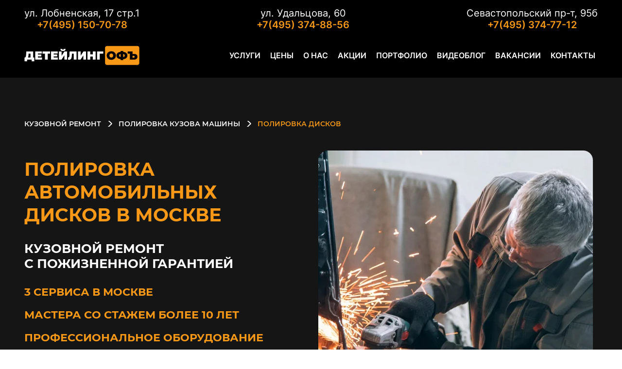

--- FILE ---
content_type: text/html; charset=UTF-8
request_url: https://kuzovnoy-remont.com/polishing/discs/
body_size: 21907
content:
<!DOCTYPE html>
<html lang="ru">
    <head>
        <meta charset="utf-8">
        <title>Полировка автомобильных дисков в Москве - кузовной центр  Детейлингофъ</title>
        <meta name="description" content="Полировка автомобильных дисков в Москве по низким ценам. &#9734; Вернем вид нового автомобиля! &#9989; Скидки до 20% на работы. &#9989; Комфортная зона ожидания! &#9734; Полировка дисков &#9742; Записаться в автосервис «Детейлингофъ» 8 (495) 132-42-27.">
        <meta http-equiv="Last-Modified" content="Tue, 05 Oct 2021 15:10:06 GMT">

        <meta property="og:title" content="Полировка автомобильных дисков в Москве - кузовной центр  Детейлингофъ">
        <meta property="og:description" content="Полировка автомобильных дисков в Москве по низким ценам. &#9734; Вернем вид нового автомобиля! &#9989; Скидки до 20% на работы. &#9989; Комфортная зона ожидания! &#9734; Полировка дисков &#9742; Записаться в автосервис «Детейлингофъ» 8 (495) 132-42-27.">
            <meta property="og:url" content="https://kuzovnoy-remont.com/polishing/discs/">

        <meta name="viewport" content="width=device-width, initial-scale=1.0">
        <meta name="HandheldFriendly" content="true">
        <meta name="format-detection" content="telephone=no">
        <meta content="IE=edge" http-equiv="X-UA-Compatible">
        <link rel="shortcut icon" href="/favicon.ico" type="image/x-icon">
        


        <meta property="schema:name" content="Полировка автомобильных дисков в Москве - кузовной центр  Детейлингофъ">
        <meta property="schema:description" content="Полировка автомобильных дисков в Москве по низким ценам. &#9734; Вернем вид нового автомобиля! &#9989; Скидки до 20% на работы. &#9989; Комфортная зона ожидания! &#9734; Полировка дисков &#9742; Записаться в автосервис «Детейлингофъ» 8 (495) 132-42-27.">
                    <link href="https://cdn.jsdelivr.net/npm/swiper@10.0.4/swiper-bundle.min.css" rel="stylesheet">
            <link rel="stylesheet" href="/build/app2.css">
            </head>
    <body>
    <script>
    var __cs = __cs || [];
    __cs.push(["setCsAccount", "LhGfwnpqgUuneAOUpGhOdqibcZngBSkl"]);
</script>
<script async src="https://app.comagic.ru/static/cs.min.js"></script>
    <!-- Yandex.Metrika counter -->
<script>
    (function(m,e,t,r,i,k,a){m[i]=m[i]||function(){(m[i].a=m[i].a||[]).push(arguments)};
        m[i].l=1*new Date();
        for (var j = 0; j < document.scripts.length; j++) {if (document.scripts[j].src === r) { return; }}
        k=e.createElement(t),a=e.getElementsByTagName(t)[0],k.async=1,k.src=r,a.parentNode.insertBefore(k,a)})
    (window, document, "script", "https://mc.yandex.ru/metrika/tag.js", "ym");

    ym(41408589, "init", {
        clickmap:true,
        trackLinks:true,
        accurateTrackBounce:true,
        webvisor:true
    });
</script>
<noscript><div><img src="https://mc.yandex.ru/watch/41408589" style="position:absolute; left:-9999px;" alt=""></div></noscript>
<!-- /Yandex.Metrika counter -->
    <div class="page-wrapper">
        <header style="opacity: 1;">
    <div class="header__wrap" itemscope="" itemtype="https://schema.org/Organization">
        <meta itemprop="name" content="ДетейлингофЪ">
                <div class="header__top">
            <div class="header__location">Выбрать сервис</div>
            <ul class="office">
                                                        <li class="office__item office__item--active">
                                            <meta itemprop="telephone" content="+7(495) 150-70-78">
                        <div itemprop="address" itemscope="" itemtype="https://schema.org/PostalAddress" class="office__address">
                            <meta itemprop="addressCountry" content="Россия">
                            <meta itemprop="addressLocality" content="Москва">
                            <meta itemprop="streetAddress" content="Лобненская">
                            ул. Лобненская, 17 стр.1
                        </div>
                        <a href="tel:+74951507078" class="office__phone">+7(495) 150-70-78</a>
                    </li>
                                                        <li class="office__item">
                                            <meta itemprop="telephone" content="+7(495) 374-88-56">
                        <div itemprop="address" itemscope="" itemtype="https://schema.org/PostalAddress" class="office__address">
                            <meta itemprop="addressCountry" content="Россия">
                            <meta itemprop="addressLocality" content="Москва">
                            <meta itemprop="streetAddress" content="Удальцова">
                            ул. Удальцова, 60
                        </div>
                        <a href="tel:+74953748856" class="office__phone">+7(495) 374-88-56</a>
                    </li>
                                                        <li class="office__item">
                                            <meta itemprop="telephone" content="+7(495) 374-77-12">
                        <div itemprop="address" itemscope="" itemtype="https://schema.org/PostalAddress" class="office__address">
                            <meta itemprop="addressCountry" content="Россия">
                            <meta itemprop="addressLocality" content="Москва">
                            <meta itemprop="streetAddress" content="Севастопольский">
                            Севастопольский пр-т, 95б
                        </div>
                        <a href="tel:+74953747712" class="office__phone">+7(495) 374-77-12</a>
                    </li>
                            </ul>
        </div>
        <div class="header__bottom">
            <div class="header__action">
                <a href="/" class="logo">
                    <img width="249" height="42" src="/assets/images/logo.svg" alt="logo">
                </a>
                <a href="tel:+74953747712" class="button header__phone-button">
                    +7 (495) 374-77-12
                </a>
            </div>
            <div class="header__inner">
                <nav>
    <ul class="menu">
        <li class="menu__item menu__item_multiple">
            <div id="uslugi" class="menu__link">Услуги</div>
            <ul class="menu-drop">
                <div class="menu-drop__back">Назад</div>
                                    <li class="menu-drop__widget">
                        <div class="menu-drop__widget-title">Покраска кузова</div>
                        <ul class="menu-drop__widget-list">
                                                            <li class="menu-drop__widget-item">
                                    <a class="menu-drop__widget-link" href="/paint/">Покраска авто в Москве</a>
                                </li>
                                                            <li class="menu-drop__widget-item">
                                    <a class="menu-drop__widget-link" href="/paint/paint_rubber/">Покраска жидкой резиной</a>
                                </li>
                                                            <li class="menu-drop__widget-item">
                                    <a class="menu-drop__widget-link" href="/paint/local_paint/">Локальная покраска</a>
                                </li>
                                                            <li class="menu-drop__widget-item">
                                    <a class="menu-drop__widget-link" href="/paint/paint_bampers/">Покраска бампера</a>
                                </li>
                                                            <li class="menu-drop__widget-item">
                                    <a class="menu-drop__widget-link" href="/paint/cowl_paint/">Покраска капота</a>
                                </li>
                                                            <li class="menu-drop__widget-item">
                                    <a class="menu-drop__widget-link" href="/paint/paint_rear_bumper/">Покраска заднего бампера</a>
                                </li>
                                                            <li class="menu-drop__widget-item">
                                    <a class="menu-drop__widget-link" href="/paint/paint_covered/">Покраска крыла</a>
                                </li>
                                                            <li class="menu-drop__widget-item">
                                    <a class="menu-drop__widget-link" href="/paint/paint_plastic_bumper/">Покраска пластикового бампера</a>
                                </li>
                                                        <li class="menu-drop__widget-item">
                                <a class="menu-drop__widget-link" href="/paint/">Все услуги</a>
                            </li>
                        </ul>
                    </li>
                                    <li class="menu-drop__widget">
                        <div class="menu-drop__widget-title">Кузовной ремонт</div>
                        <ul class="menu-drop__widget-list">
                                                            <li class="menu-drop__widget-item">
                                    <a class="menu-drop__widget-link" href="/local_body_repair/cowl_repair/">Ремонт капота</a>
                                </li>
                                                            <li class="menu-drop__widget-item">
                                    <a class="menu-drop__widget-link" href="/bampers/local_repair_bamper/">Локальный ремонт бампера</a>
                                </li>
                                                            <li class="menu-drop__widget-item">
                                    <a class="menu-drop__widget-link" href="/bampers/replace_bamper/">Замена бампера</a>
                                </li>
                                                            <li class="menu-drop__widget-item">
                                    <a class="menu-drop__widget-link" href="/bampers/buy_bamper/">Купить бампер</a>
                                </li>
                                                            <li class="menu-drop__widget-item">
                                    <a class="menu-drop__widget-link" href="/body_works/">Кузовные работы</a>
                                </li>
                                                            <li class="menu-drop__widget-item">
                                    <a class="menu-drop__widget-link" href="/local_body_repair/door/">Кузовной ремонт двери</a>
                                </li>
                                                            <li class="menu-drop__widget-item">
                                    <a class="menu-drop__widget-link" href="/local_body_repair/door/replace/">Замена двери</a>
                                </li>
                                                            <li class="menu-drop__widget-item">
                                    <a class="menu-drop__widget-link" href="/body_works/antikorrozijnaya-obrabotka-kuzova/">Антикоррозийная обработка кузова автомобиля</a>
                                </li>
                                                        <li class="menu-drop__widget-item">
                                <a class="menu-drop__widget-link" href="/body_works/">Все услуги</a>
                            </li>
                        </ul>
                    </li>
                                    <li class="menu-drop__widget">
                        <div class="menu-drop__widget-title">Ремонт автостекол</div>
                        <ul class="menu-drop__widget-list">
                                                            <li class="menu-drop__widget-item">
                                    <a class="menu-drop__widget-link" href="/repair_glass/">Установка автостекол</a>
                                </li>
                                                            <li class="menu-drop__widget-item">
                                    <a class="menu-drop__widget-link" href="/repair_glass/windshield_replace/">Замена лобового стекла</a>
                                </li>
                                                            <li class="menu-drop__widget-item">
                                    <a class="menu-drop__widget-link" href="/repair_glass/replace_rear_screen/">Замена заднего стекла</a>
                                </li>
                                                            <li class="menu-drop__widget-item">
                                    <a class="menu-drop__widget-link" href="/repair_glass/repair_chips_wind/">Ремонт сколов на лобовом стекле</a>
                                </li>
                                                            <li class="menu-drop__widget-item">
                                    <a class="menu-drop__widget-link" href="/repair_glass/scratches/">Ремонт царапин на стекле</a>
                                </li>
                                                            <li class="menu-drop__widget-item">
                                    <a class="menu-drop__widget-link" href="/remont-avtostekol/zamena-avtostekol/">Замена автостекол</a>
                                </li>
                                                            <li class="menu-drop__widget-item">
                                    <a class="menu-drop__widget-link" href="/remont-avtostekol/vklejka-avtostekol/">Вклейка автостекол</a>
                                </li>
                                                            <li class="menu-drop__widget-item">
                                    <a class="menu-drop__widget-link" href="/remont-avtostekol/remont-lobovogo-stekla/udalenie-skolov-na-lobovom-stekle/">Удаление сколов на лобовом стекле</a>
                                </li>
                                                        <li class="menu-drop__widget-item">
                                <a class="menu-drop__widget-link" href="/repair_glass/">Все услуги</a>
                            </li>
                        </ul>
                    </li>
                                    <li class="menu-drop__widget">
                        <div class="menu-drop__widget-title">Детейлинг</div>
                        <ul class="menu-drop__widget-list">
                                                            <li class="menu-drop__widget-item">
                                    <a class="menu-drop__widget-link" href="/polishing/attritions/">Устранение потертостей</a>
                                </li>
                                                            <li class="menu-drop__widget-item">
                                    <a class="menu-drop__widget-link" href="/polishing/polishing_wax/">Полировка воском</a>
                                </li>
                                                            <li class="menu-drop__widget-item">
                                    <a class="menu-drop__widget-link" href="/polishing/discs/">Полировка дисков</a>
                                </li>
                                                            <li class="menu-drop__widget-item">
                                    <a class="menu-drop__widget-link" href="/polishing/pol_headlights/plastic/">Полировка пластиковых фар</a>
                                </li>
                                                            <li class="menu-drop__widget-item">
                                    <a class="menu-drop__widget-link" href="/polishing/pol_headlights/protivotuman/">Полировка противотуманок</a>
                                </li>
                                                            <li class="menu-drop__widget-item">
                                    <a class="menu-drop__widget-link" href="/polishing/pol_headlights/steklo/">Полировка стеклянных фар</a>
                                </li>
                                                            <li class="menu-drop__widget-item">
                                    <a class="menu-drop__widget-link" href="/polishing/polishing_wax/epocks/">Эпоксидная полировка</a>
                                </li>
                                                            <li class="menu-drop__widget-item">
                                    <a class="menu-drop__widget-link" href="/polishing/windows/">Полировка автостекол</a>
                                </li>
                                                        <li class="menu-drop__widget-item">
                                <a class="menu-drop__widget-link" href="/detailing/">Все услуги</a>
                            </li>
                        </ul>
                    </li>
                            </ul>
        </li>
        <li class="menu__item">
            <a class="menu__link" href="/price_list/">Цены</a>
        </li>
        <li class="menu__item">
            <a class="menu__link" href="/about_us/">О нас</a>
        </li>
        <li class="menu__item">
            <a class="menu__link" href="/akcii/">Акции</a>
        </li>
        <li class="menu__item">
            <a class="menu__link" href="/naschiraboty/">Портфолио</a>
        </li>
        <li class="menu__item">
            <a class="menu__link" href="/videoblog/">Видеоблог</a>
        </li>
        <li class="menu__item">
            <a class="menu__link" href="/vacancies/">Вакансии</a>
        </li>
        <li class="menu__item">
            <a class="menu__link" href="/contact_info/">Контакты</a>
        </li>
    </ul>
</nav>
            </div>
            <div class="menu-trigger">
                <div class="menu-trigger__line"></div>
                <div class="menu-trigger__line"></div>
                <div class="menu-trigger__line"></div>
            </div>
        </div>
    </div>
</header>











        <main class="page-main">




                                        <section class="section banner_offer">
    <div class="breadcrumbs">
    <div class="container">
        <div class="breadcrumbs__wrapper swiper swiper-breadcrumbs">
            <ol class="breadcrumb swiper-wrapper" itemscope="" itemtype="https://schema.org/BreadcrumbList">
                                    <li class="breadcrumb__item swiper-slide" itemprop="itemListElement" itemscope="" itemtype="https://schema.org/ListItem">
                        <a itemprop="item" title="Кузовной ремонт" href="/">
                            <span itemprop="name">Кузовной ремонт</span>
                            <meta itemprop="position" content="1">
                        </a>
                    </li>
                                    <li class="breadcrumb__item swiper-slide" itemprop="itemListElement" itemscope="" itemtype="https://schema.org/ListItem">
                        <a itemprop="item" title="Полировка кузова машины" href="/polishing/">
                            <span itemprop="name">Полировка кузова машины</span>
                            <meta itemprop="position" content="2">
                        </a>
                    </li>
                                    <li class="breadcrumb__item swiper-slide" itemprop="itemListElement" itemscope="" itemtype="https://schema.org/ListItem">
                        <a itemprop="item" title="Полировка дисков" href="/polishing/discs/">
                            <span itemprop="name">Полировка дисков</span>
                            <meta itemprop="position" content="3">
                        </a>
                    </li>
                            </ol>
        </div>
    </div>
</div>

    <div class="container">
        <div class="banner__wrap">
            <div class="banner__item">
                <div class="banner__info" itemscope="itemscope" itemtype="https://schema.org/Product">
                                        <h1 class="banner__header" itemprop="name" content="Полировка автомобильных дисков в Москве">
                        Полировка автомобильных дисков в Москве
                    </h1>
                                        <div class="banner__title">
                        Кузовной ремонт<br>
                        с пожизненной гарантией
                    </div>
                    <div class="banner__descriptor">
                        <div class="banner__descriptor__item">3 сервиса в Москве</div>
                        <div class="banner__descriptor__item">Мастера со стажем более 10 лет</div>
                        <div class="banner__descriptor__item">Профессиональное оборудование</div>
                    </div>
                    <button class="button banner__button button-popup">Записаться</button>
                </div>
                <div class="banner__image" itemscope itemtype="http://schema.org/ImageObject">
                    <img src="/assets/images/service.webp" alt="service" itemprop="contentUrl">
                </div>
            </div>
        </div>
    </div>
</section>
    <section class="section map-price">
    <div class="container">
        <div class="title map-price__title">
            <span class="title__bg">Карта цен</span>
            <h2 class="title__content">Карта цен</h2>
        </div>
    </div>
    <div class="map-price__wrap" itemscope itemtype="http://schema.org/ImageObject">
        <img class="map-price__car" src="/assets/images/map-price/map-price_front.webp" alt="прайс авто" itemprop="contentUrl">
        <div class="map-price__item map-price__roof">
            <div class="map-price__heading">Крыша</div>
            <div class="map-price__char">Покраска от 6000 руб.</div>
            <div class="map-price__char">Ремонт от 1000 руб.</div>
        </div>
        <div class="map-price__item map-price__wing-back">
            <div class="map-price__heading">Крыло заднее</div>
            <div class="map-price__char">Покраска от 5 000 руб.</div>
            <div class="map-price__char">Ремонт от 500 руб.</div>
        </div>
        <div class="map-price__item map-price__hood">
            <div class="map-price__heading">Капот</div>
            <div class="map-price__char">Покраска от 5500 руб.</div>
            <div class="map-price__char">Ремонт от 600 руб.</div>
        </div>
        <div class="map-price__item map-price__bumper-back">
            <div class="map-price__heading">Бампер задний</div>
            <div class="map-price__char">Покраска от 5000 руб.</div>
            <div class="map-price__char">Ремонт от 500 руб.</div>
        </div>
        <div class="map-price__item map-price__bumper-front">
            <div class="map-price__heading">Бампер передний</div>
            <div class="map-price__char">Покраска от 5000 руб.</div>
            <div class="map-price__char">Ремонт от 500 руб.</div>
        </div>
        <div class="map-price__item map-price__step">
            <div class="map-price__heading">Порог</div>
            <div class="map-price__char">Покраска от 4000 руб.</div>
            <div class="map-price__char">Ремонт от 500 руб.</div>
        </div>
        <div class="map-price__item map-price__door">
            <div class="map-price__heading">Дверь</div>
            <div class="map-price__char">Покраска от 6000 руб.</div>
            <div class="map-price__char">Ремонт от 600 руб.</div>
        </div>
        <div class="map-price__item map-price__wing-front">
            <div class="map-price__heading">Крыло переднее</div>
            <div class="map-price__char">Покраска от 5000 руб.</div>
            <div class="map-price__char">Ремонт от 500 руб.</div>
        </div>
    </div>
</section>





     <section class="section example">
    <div class="container">
        <div class="title example__title">
            <h2 class="title__bg title__bg_black">Примеры работ</h2>
        </div>
        <div class="swiper example-swiper">
            <div class="swiper-wrapper example-swiper__wrapper">
                                <div class="swiper-slide example-swiper__item">
                    <div class="example-swiper__inner">
                        <div class="example-swiper__info">
                            <h3 class="example-swiper__title">Ремонт вмятин без покраски + химчистка Kia Optima</h3>
                            <div class="example-swiper__works">
                                                                    <div class="example-swiper__works-label">Выполненные работы:</div>
                                                                <ul class="example-swiper__works-list">
                                    <li class="example-swiper__works-item">
                                        <span class="example-swiper__works-name">Удаление 2 вмятин на крыше</span><span class="example-swiper__works-price">3200 руб</span>

<span class="example-swiper__works-name">Химчистка всех сидений</span><span class="example-swiper__works-price">3000 руб</span>

<span class="example-swiper__works-name">Химчистка ковриков</span><span class="example-swiper__works-price">1200 руб</span>

<span class="example-swiper__works-name">Мойка</span><span class="example-swiper__works-price">Бесплатно</span>

                                    </li>
                                </ul>
                                                                <div class="example-swiper__works-descriptor">В стоимость включены материалы + работы</div>
                                                            </div>
                                                        <div class="example-swiper__price">
                                <div class="example-swiper__price-label">
                                    Общая стоимость работ:
                                </div>
                                <div class="example-swiper__price-value">7 400 руб.</div>
                            </div>
                                                    </div>
                        <div class="example-swiper__gallery">
                            <div class="swiper-gallery__wrap">
                                <div class="swiper swiper-gallery">
                                    <div class="swiper-wrapper swiper-gallery__wrapper">
                                                                            </div>
                                </div>
                                <div class="swiper-button-prev swiper-gallery__prev"></div>
                                <div class="swiper-button-next swiper-gallery__next"></div>
                            </div>
                            <div class="swiper swiper-gallery-slave">
                                <div class="swiper-wrapper swiper-gallery-slave__wrapper">
                                                                    </div>
                            </div>
                        </div>
                    </div>
                </div>
                                <div class="swiper-slide example-swiper__item">
                    <div class="example-swiper__inner">
                        <div class="example-swiper__info">
                            <h3 class="example-swiper__title">Ремонт вмятин без покраски + полировка Volkswagen Tiguan</h3>
                            <div class="example-swiper__works">
                                                                    <div class="example-swiper__works-label">Выполненные работы:</div>
                                                                <ul class="example-swiper__works-list">
                                    <li class="example-swiper__works-item">
                                        <span class="example-swiper__works-name">Удаление вмятин на крыле</span><span class="example-swiper__works-price">3800 руб</span>

<span class="example-swiper__works-name">Полировка кузова</span><span class="example-swiper__works-price">12000 руб</span>

<span class="example-swiper__works-name">Мойка</span><span class="example-swiper__works-price">Бесплатно</span>

                                    </li>
                                </ul>
                                                                <div class="example-swiper__works-descriptor">В стоимость включены материалы + работы</div>
                                                            </div>
                                                        <div class="example-swiper__price">
                                <div class="example-swiper__price-label">
                                    Общая стоимость работ:
                                </div>
                                <div class="example-swiper__price-value">15 800 руб.</div>
                            </div>
                                                    </div>
                        <div class="example-swiper__gallery">
                            <div class="swiper-gallery__wrap">
                                <div class="swiper swiper-gallery">
                                    <div class="swiper-wrapper swiper-gallery__wrapper">
                                                                            </div>
                                </div>
                                <div class="swiper-button-prev swiper-gallery__prev"></div>
                                <div class="swiper-button-next swiper-gallery__next"></div>
                            </div>
                            <div class="swiper swiper-gallery-slave">
                                <div class="swiper-wrapper swiper-gallery-slave__wrapper">
                                                                    </div>
                            </div>
                        </div>
                    </div>
                </div>
                                <div class="swiper-slide example-swiper__item">
                    <div class="example-swiper__inner">
                        <div class="example-swiper__info">
                            <h3 class="example-swiper__title">Полировка кузова и покрытие керамикой Porsche Macan</h3>
                            <div class="example-swiper__works">
                                                                    <div class="example-swiper__works-label">Выполненные работы:</div>
                                                                <ul class="example-swiper__works-list">
                                    <li class="example-swiper__works-item">
                                        <span class="example-swiper__works-name">Мойка</span><span class="example-swiper__works-price">Бесплатно</span>

<span class="example-swiper__works-name">Полировка кузова</span><span class="example-swiper__works-price">15000 руб</span>

<span class="example-swiper__works-name">Покрытие керамикой кузова</span><span class="example-swiper__works-price">22000 руб</span>
                                    </li>
                                </ul>
                                                                <div class="example-swiper__works-descriptor">В стоимость включены материалы + работы</div>
                                                            </div>
                                                        <div class="example-swiper__price">
                                <div class="example-swiper__price-label">
                                    Общая стоимость работ:
                                </div>
                                <div class="example-swiper__price-value">37 000 руб.</div>
                            </div>
                                                    </div>
                        <div class="example-swiper__gallery">
                            <div class="swiper-gallery__wrap">
                                <div class="swiper swiper-gallery">
                                    <div class="swiper-wrapper swiper-gallery__wrapper">
                                                                                <div class="swiper-slide swiper-gallery__item" itemscope itemtype="http://schema.org/ImageObject">
                                            <img src="[data-uri]"
        data-src="/img/naschiraboty/26/5.jpg"
        class="lazy" alt="Полировка кузова и покрытие керамикой Porsche Macan" itemprop="contentUrl">
                                        </div>
                                                                                <div class="swiper-slide swiper-gallery__item" itemscope itemtype="http://schema.org/ImageObject">
                                            <img src="[data-uri]"
        data-src="/img/naschiraboty/26/6.jpg"
        class="lazy" alt="Полировка кузова и покрытие керамикой Porsche Macan" itemprop="contentUrl">
                                        </div>
                                                                                <div class="swiper-slide swiper-gallery__item" itemscope itemtype="http://schema.org/ImageObject">
                                            <img src="[data-uri]"
        data-src="/img/naschiraboty/26/DSCF6068.jpg"
        class="lazy" alt="Полировка кузова и покрытие керамикой Porsche Macan" itemprop="contentUrl">
                                        </div>
                                                                                <div class="swiper-slide swiper-gallery__item" itemscope itemtype="http://schema.org/ImageObject">
                                            <img src="[data-uri]"
        data-src="/img/naschiraboty/26/DSCF6216.jpg"
        class="lazy" alt="Полировка кузова и покрытие керамикой Porsche Macan" itemprop="contentUrl">
                                        </div>
                                                                            </div>
                                </div>
                                <div class="swiper-button-prev swiper-gallery__prev"></div>
                                <div class="swiper-button-next swiper-gallery__next"></div>
                            </div>
                            <div class="swiper swiper-gallery-slave">
                                <div class="swiper-wrapper swiper-gallery-slave__wrapper">
                                                                        <div class="swiper-slide swiper-gallery-slave__item" itemscope itemtype="http://schema.org/ImageObject">
                                        <img src="[data-uri]"
        data-src="/img/naschiraboty/26/5.jpg"
        class="lazy" alt="Полировка кузова и покрытие керамикой Porsche Macan" itemprop="contentUrl">
                                    </div>
                                                                        <div class="swiper-slide swiper-gallery-slave__item" itemscope itemtype="http://schema.org/ImageObject">
                                        <img src="[data-uri]"
        data-src="/img/naschiraboty/26/6.jpg"
        class="lazy" alt="Полировка кузова и покрытие керамикой Porsche Macan" itemprop="contentUrl">
                                    </div>
                                                                        <div class="swiper-slide swiper-gallery-slave__item" itemscope itemtype="http://schema.org/ImageObject">
                                        <img src="[data-uri]"
        data-src="/img/naschiraboty/26/DSCF6068.jpg"
        class="lazy" alt="Полировка кузова и покрытие керамикой Porsche Macan" itemprop="contentUrl">
                                    </div>
                                                                        <div class="swiper-slide swiper-gallery-slave__item" itemscope itemtype="http://schema.org/ImageObject">
                                        <img src="[data-uri]"
        data-src="/img/naschiraboty/26/DSCF6216.jpg"
        class="lazy" alt="Полировка кузова и покрытие керамикой Porsche Macan" itemprop="contentUrl">
                                    </div>
                                                                    </div>
                            </div>
                        </div>
                    </div>
                </div>
                                <div class="swiper-slide example-swiper__item">
                    <div class="example-swiper__inner">
                        <div class="example-swiper__info">
                            <h3 class="example-swiper__title">Бронирование пленкой Volkswagen Touareg</h3>
                            <div class="example-swiper__works">
                                                                    <div class="example-swiper__works-label">Выполненные работы:</div>
                                                                <ul class="example-swiper__works-list">
                                    <li class="example-swiper__works-item">
                                        <span class="example-swiper__works-name">Мойка</span><span class="example-swiper__works-price">Бесплатно</span>

<span class="example-swiper__works-name">Бронирование передней части автомобиля</span><span class="example-swiper__works-price"></span>

<span class="example-swiper__works-name">Антихром оконных рам, бамперов и дверей</span><span class="example-swiper__works-price"></span>

<span class="example-swiper__works-name">Антихром крыши</span><span class="example-swiper__works-price"></span>

<span class="example-swiper__works-name">Тонировка зеркал и задних фонарей</span><span class="example-swiper__works-price"></span>

<span class="example-swiper__works-name">Нанесение керамического покрытия</span><span class="example-swiper__works-price">22000 руб</span>

<span class="example-swiper__works-name">Полировка кузова</span><span class="example-swiper__works-price">15000 руб</span>
                                    </li>
                                </ul>
                                                                <div class="example-swiper__works-descriptor">В стоимость включены материалы + работы</div>
                                                            </div>
                                                        <div class="example-swiper__price">
                                <div class="example-swiper__price-label">
                                    Общая стоимость работ:
                                </div>
                                <div class="example-swiper__price-value">185 000 руб.</div>
                            </div>
                                                    </div>
                        <div class="example-swiper__gallery">
                            <div class="swiper-gallery__wrap">
                                <div class="swiper swiper-gallery">
                                    <div class="swiper-wrapper swiper-gallery__wrapper">
                                                                                <div class="swiper-slide swiper-gallery__item" itemscope itemtype="http://schema.org/ImageObject">
                                            <img src="[data-uri]"
        data-src="/img/naschiraboty/25/DSCF0099.jpg"
        class="lazy" alt="Бронирование пленкой Volkswagen Touareg" itemprop="contentUrl">
                                        </div>
                                                                                <div class="swiper-slide swiper-gallery__item" itemscope itemtype="http://schema.org/ImageObject">
                                            <img src="[data-uri]"
        data-src="/img/naschiraboty/25/DSCF0119.jpg"
        class="lazy" alt="Бронирование пленкой Volkswagen Touareg" itemprop="contentUrl">
                                        </div>
                                                                                <div class="swiper-slide swiper-gallery__item" itemscope itemtype="http://schema.org/ImageObject">
                                            <img src="[data-uri]"
        data-src="/img/naschiraboty/25/DSCF9214.jpg"
        class="lazy" alt="Бронирование пленкой Volkswagen Touareg" itemprop="contentUrl">
                                        </div>
                                                                                <div class="swiper-slide swiper-gallery__item" itemscope itemtype="http://schema.org/ImageObject">
                                            <img src="[data-uri]"
        data-src="/img/naschiraboty/25/DSCF9217.jpg"
        class="lazy" alt="Бронирование пленкой Volkswagen Touareg" itemprop="contentUrl">
                                        </div>
                                                                            </div>
                                </div>
                                <div class="swiper-button-prev swiper-gallery__prev"></div>
                                <div class="swiper-button-next swiper-gallery__next"></div>
                            </div>
                            <div class="swiper swiper-gallery-slave">
                                <div class="swiper-wrapper swiper-gallery-slave__wrapper">
                                                                        <div class="swiper-slide swiper-gallery-slave__item" itemscope itemtype="http://schema.org/ImageObject">
                                        <img src="[data-uri]"
        data-src="/img/naschiraboty/25/DSCF0099.jpg"
        class="lazy" alt="Бронирование пленкой Volkswagen Touareg" itemprop="contentUrl">
                                    </div>
                                                                        <div class="swiper-slide swiper-gallery-slave__item" itemscope itemtype="http://schema.org/ImageObject">
                                        <img src="[data-uri]"
        data-src="/img/naschiraboty/25/DSCF0119.jpg"
        class="lazy" alt="Бронирование пленкой Volkswagen Touareg" itemprop="contentUrl">
                                    </div>
                                                                        <div class="swiper-slide swiper-gallery-slave__item" itemscope itemtype="http://schema.org/ImageObject">
                                        <img src="[data-uri]"
        data-src="/img/naschiraboty/25/DSCF9214.jpg"
        class="lazy" alt="Бронирование пленкой Volkswagen Touareg" itemprop="contentUrl">
                                    </div>
                                                                        <div class="swiper-slide swiper-gallery-slave__item" itemscope itemtype="http://schema.org/ImageObject">
                                        <img src="[data-uri]"
        data-src="/img/naschiraboty/25/DSCF9217.jpg"
        class="lazy" alt="Бронирование пленкой Volkswagen Touareg" itemprop="contentUrl">
                                    </div>
                                                                    </div>
                            </div>
                        </div>
                    </div>
                </div>
                                <div class="swiper-slide example-swiper__item">
                    <div class="example-swiper__inner">
                        <div class="example-swiper__info">
                            <h3 class="example-swiper__title">Полировка кузова и перетяжка потолка Volkswagen Touareg</h3>
                            <div class="example-swiper__works">
                                                                    <div class="example-swiper__works-label">Выполненные работы:</div>
                                                                <ul class="example-swiper__works-list">
                                    <li class="example-swiper__works-item">
                                        <span class="example-swiper__works-name">Мойка</span><span class="example-swiper__works-price">Бесплатно</span>

<span class="example-swiper__works-name">Полировка кузова</span><span class="example-swiper__works-price">11000 руб</span>

<span class="example-swiper__works-name">Перетяжка потолка</span><span class="example-swiper__works-price">35000 руб</span>

<span class="example-swiper__works-name">Цены зависят от кузова авто и скидок по совокупности услуг.</span>
                                    </li>
                                </ul>
                                                                <div class="example-swiper__works-descriptor">В стоимость включены материалы + работы</div>
                                                            </div>
                                                        <div class="example-swiper__price">
                                <div class="example-swiper__price-label">
                                    Общая стоимость работ:
                                </div>
                                <div class="example-swiper__price-value">46 000 руб.</div>
                            </div>
                                                    </div>
                        <div class="example-swiper__gallery">
                            <div class="swiper-gallery__wrap">
                                <div class="swiper swiper-gallery">
                                    <div class="swiper-wrapper swiper-gallery__wrapper">
                                                                                <div class="swiper-slide swiper-gallery__item" itemscope itemtype="http://schema.org/ImageObject">
                                            <img src="[data-uri]"
        data-src="/img/naschiraboty/24/DSC03068.jpg"
        class="lazy" alt="Полировка кузова и перетяжка потолка Volkswagen Touareg" itemprop="contentUrl">
                                        </div>
                                                                                <div class="swiper-slide swiper-gallery__item" itemscope itemtype="http://schema.org/ImageObject">
                                            <img src="[data-uri]"
        data-src="/img/naschiraboty/24/DSC03074.jpg"
        class="lazy" alt="Полировка кузова и перетяжка потолка Volkswagen Touareg" itemprop="contentUrl">
                                        </div>
                                                                                <div class="swiper-slide swiper-gallery__item" itemscope itemtype="http://schema.org/ImageObject">
                                            <img src="[data-uri]"
        data-src="/img/naschiraboty/24/DSC03082.jpg"
        class="lazy" alt="Полировка кузова и перетяжка потолка Volkswagen Touareg" itemprop="contentUrl">
                                        </div>
                                                                                <div class="swiper-slide swiper-gallery__item" itemscope itemtype="http://schema.org/ImageObject">
                                            <img src="[data-uri]"
        data-src="/img/naschiraboty/24/DSC03863.jpg"
        class="lazy" alt="Полировка кузова и перетяжка потолка Volkswagen Touareg" itemprop="contentUrl">
                                        </div>
                                                                            </div>
                                </div>
                                <div class="swiper-button-prev swiper-gallery__prev"></div>
                                <div class="swiper-button-next swiper-gallery__next"></div>
                            </div>
                            <div class="swiper swiper-gallery-slave">
                                <div class="swiper-wrapper swiper-gallery-slave__wrapper">
                                                                        <div class="swiper-slide swiper-gallery-slave__item" itemscope itemtype="http://schema.org/ImageObject">
                                        <img src="[data-uri]"
        data-src="/img/naschiraboty/24/DSC03068.jpg"
        class="lazy" alt="Полировка кузова и перетяжка потолка Volkswagen Touareg" itemprop="contentUrl">
                                    </div>
                                                                        <div class="swiper-slide swiper-gallery-slave__item" itemscope itemtype="http://schema.org/ImageObject">
                                        <img src="[data-uri]"
        data-src="/img/naschiraboty/24/DSC03074.jpg"
        class="lazy" alt="Полировка кузова и перетяжка потолка Volkswagen Touareg" itemprop="contentUrl">
                                    </div>
                                                                        <div class="swiper-slide swiper-gallery-slave__item" itemscope itemtype="http://schema.org/ImageObject">
                                        <img src="[data-uri]"
        data-src="/img/naschiraboty/24/DSC03082.jpg"
        class="lazy" alt="Полировка кузова и перетяжка потолка Volkswagen Touareg" itemprop="contentUrl">
                                    </div>
                                                                        <div class="swiper-slide swiper-gallery-slave__item" itemscope itemtype="http://schema.org/ImageObject">
                                        <img src="[data-uri]"
        data-src="/img/naschiraboty/24/DSC03863.jpg"
        class="lazy" alt="Полировка кузова и перетяжка потолка Volkswagen Touareg" itemprop="contentUrl">
                                    </div>
                                                                    </div>
                            </div>
                        </div>
                    </div>
                </div>
                                <div class="swiper-slide example-swiper__item">
                    <div class="example-swiper__inner">
                        <div class="example-swiper__info">
                            <h3 class="example-swiper__title">Химчистка салона, полировка кузова и мойка двигателя Audi A4</h3>
                            <div class="example-swiper__works">
                                                                    <div class="example-swiper__works-label">Выполненные работы:</div>
                                                                <ul class="example-swiper__works-list">
                                    <li class="example-swiper__works-item">
                                        <span class="example-swiper__works-name">Детейлинговая мойка кузова</span><span class="example-swiper__works-price">Бесплатно</span>

<span class="example-swiper__works-name">Мойка двигателя</span><span class="example-swiper__works-price">1800 руб</span>

<span class="example-swiper__works-name">Полировка кузова</span><span class="example-swiper__works-price">10000 руб</span>

<span class="example-swiper__works-name">Химчистка</span><span class="example-swiper__works-price">10000 руб</span>
                                    </li>
                                </ul>
                                                                <div class="example-swiper__works-descriptor">В стоимость включены материалы + работы</div>
                                                            </div>
                                                        <div class="example-swiper__price">
                                <div class="example-swiper__price-label">
                                    Общая стоимость работ:
                                </div>
                                <div class="example-swiper__price-value">21 800 руб.</div>
                            </div>
                                                    </div>
                        <div class="example-swiper__gallery">
                            <div class="swiper-gallery__wrap">
                                <div class="swiper swiper-gallery">
                                    <div class="swiper-wrapper swiper-gallery__wrapper">
                                                                                <div class="swiper-slide swiper-gallery__item" itemscope itemtype="http://schema.org/ImageObject">
                                            <img src="[data-uri]"
        data-src="/img/naschiraboty/23/IMG_8570.jpg"
        class="lazy" alt="Химчистка салона, полировка кузова и мойка двигателя Audi A4" itemprop="contentUrl">
                                        </div>
                                                                                <div class="swiper-slide swiper-gallery__item" itemscope itemtype="http://schema.org/ImageObject">
                                            <img src="[data-uri]"
        data-src="/img/naschiraboty/23/IMG_9329.jpg"
        class="lazy" alt="Химчистка салона, полировка кузова и мойка двигателя Audi A4" itemprop="contentUrl">
                                        </div>
                                                                                <div class="swiper-slide swiper-gallery__item" itemscope itemtype="http://schema.org/ImageObject">
                                            <img src="[data-uri]"
        data-src="/img/naschiraboty/23/IMG_9336.jpg"
        class="lazy" alt="Химчистка салона, полировка кузова и мойка двигателя Audi A4" itemprop="contentUrl">
                                        </div>
                                                                                <div class="swiper-slide swiper-gallery__item" itemscope itemtype="http://schema.org/ImageObject">
                                            <img src="[data-uri]"
        data-src="/img/naschiraboty/23/IMG_9392.jpg"
        class="lazy" alt="Химчистка салона, полировка кузова и мойка двигателя Audi A4" itemprop="contentUrl">
                                        </div>
                                                                            </div>
                                </div>
                                <div class="swiper-button-prev swiper-gallery__prev"></div>
                                <div class="swiper-button-next swiper-gallery__next"></div>
                            </div>
                            <div class="swiper swiper-gallery-slave">
                                <div class="swiper-wrapper swiper-gallery-slave__wrapper">
                                                                        <div class="swiper-slide swiper-gallery-slave__item" itemscope itemtype="http://schema.org/ImageObject">
                                        <img src="[data-uri]"
        data-src="/img/naschiraboty/23/IMG_8570.jpg"
        class="lazy" alt="Химчистка салона, полировка кузова и мойка двигателя Audi A4" itemprop="contentUrl">
                                    </div>
                                                                        <div class="swiper-slide swiper-gallery-slave__item" itemscope itemtype="http://schema.org/ImageObject">
                                        <img src="[data-uri]"
        data-src="/img/naschiraboty/23/IMG_9329.jpg"
        class="lazy" alt="Химчистка салона, полировка кузова и мойка двигателя Audi A4" itemprop="contentUrl">
                                    </div>
                                                                        <div class="swiper-slide swiper-gallery-slave__item" itemscope itemtype="http://schema.org/ImageObject">
                                        <img src="[data-uri]"
        data-src="/img/naschiraboty/23/IMG_9336.jpg"
        class="lazy" alt="Химчистка салона, полировка кузова и мойка двигателя Audi A4" itemprop="contentUrl">
                                    </div>
                                                                        <div class="swiper-slide swiper-gallery-slave__item" itemscope itemtype="http://schema.org/ImageObject">
                                        <img src="[data-uri]"
        data-src="/img/naschiraboty/23/IMG_9392.jpg"
        class="lazy" alt="Химчистка салона, полировка кузова и мойка двигателя Audi A4" itemprop="contentUrl">
                                    </div>
                                                                    </div>
                            </div>
                        </div>
                    </div>
                </div>
                                <div class="swiper-slide example-swiper__item">
                    <div class="example-swiper__inner">
                        <div class="example-swiper__info">
                            <h3 class="example-swiper__title">Оклеивание кузова защитной пленкой и полная шумоизоляция салона Audi Q5</h3>
                            <div class="example-swiper__works">
                                                                    <div class="example-swiper__works-label">Выполненные работы:</div>
                                                                <ul class="example-swiper__works-list">
                                    <li class="example-swiper__works-item">
                                        <span class="example-swiper__works-name">Мойка</span><span class="example-swiper__works-price">Бесплатно</span>

<span class="example-swiper__works-name">Полировка кузова</span><span class="example-swiper__works-price">10000 руб</span>

<span class="example-swiper__works-name">Оклеивание кузова защитной пленкой</span><span class="example-swiper__works-price">57000 руб</span>

<span class="example-swiper__works-name">Полная шумоизоляция салона</span><span class="example-swiper__works-price">53000 руб</span>
                                    </li>
                                </ul>
                                                                <div class="example-swiper__works-descriptor">В стоимость включены материалы + работы</div>
                                                            </div>
                                                        <div class="example-swiper__price">
                                <div class="example-swiper__price-label">
                                    Общая стоимость работ:
                                </div>
                                <div class="example-swiper__price-value">120 000 руб.</div>
                            </div>
                                                    </div>
                        <div class="example-swiper__gallery">
                            <div class="swiper-gallery__wrap">
                                <div class="swiper swiper-gallery">
                                    <div class="swiper-wrapper swiper-gallery__wrapper">
                                                                                <div class="swiper-slide swiper-gallery__item" itemscope itemtype="http://schema.org/ImageObject">
                                            <img src="[data-uri]"
        data-src="/img/naschiraboty/22/IMG_8521.jpg"
        class="lazy" alt="Оклеивание кузова защитной пленкой и полная шумоизоляция салона Audi Q5" itemprop="contentUrl">
                                        </div>
                                                                                <div class="swiper-slide swiper-gallery__item" itemscope itemtype="http://schema.org/ImageObject">
                                            <img src="[data-uri]"
        data-src="/img/naschiraboty/22/IMG_8708.jpg"
        class="lazy" alt="Оклеивание кузова защитной пленкой и полная шумоизоляция салона Audi Q5" itemprop="contentUrl">
                                        </div>
                                                                                <div class="swiper-slide swiper-gallery__item" itemscope itemtype="http://schema.org/ImageObject">
                                            <img src="[data-uri]"
        data-src="/img/naschiraboty/22/IMG_9221.jpg"
        class="lazy" alt="Оклеивание кузова защитной пленкой и полная шумоизоляция салона Audi Q5" itemprop="contentUrl">
                                        </div>
                                                                                <div class="swiper-slide swiper-gallery__item" itemscope itemtype="http://schema.org/ImageObject">
                                            <img src="[data-uri]"
        data-src="/img/naschiraboty/22/IMG_9310.jpg"
        class="lazy" alt="Оклеивание кузова защитной пленкой и полная шумоизоляция салона Audi Q5" itemprop="contentUrl">
                                        </div>
                                                                            </div>
                                </div>
                                <div class="swiper-button-prev swiper-gallery__prev"></div>
                                <div class="swiper-button-next swiper-gallery__next"></div>
                            </div>
                            <div class="swiper swiper-gallery-slave">
                                <div class="swiper-wrapper swiper-gallery-slave__wrapper">
                                                                        <div class="swiper-slide swiper-gallery-slave__item" itemscope itemtype="http://schema.org/ImageObject">
                                        <img src="[data-uri]"
        data-src="/img/naschiraboty/22/IMG_8521.jpg"
        class="lazy" alt="Оклеивание кузова защитной пленкой и полная шумоизоляция салона Audi Q5" itemprop="contentUrl">
                                    </div>
                                                                        <div class="swiper-slide swiper-gallery-slave__item" itemscope itemtype="http://schema.org/ImageObject">
                                        <img src="[data-uri]"
        data-src="/img/naschiraboty/22/IMG_8708.jpg"
        class="lazy" alt="Оклеивание кузова защитной пленкой и полная шумоизоляция салона Audi Q5" itemprop="contentUrl">
                                    </div>
                                                                        <div class="swiper-slide swiper-gallery-slave__item" itemscope itemtype="http://schema.org/ImageObject">
                                        <img src="[data-uri]"
        data-src="/img/naschiraboty/22/IMG_9221.jpg"
        class="lazy" alt="Оклеивание кузова защитной пленкой и полная шумоизоляция салона Audi Q5" itemprop="contentUrl">
                                    </div>
                                                                        <div class="swiper-slide swiper-gallery-slave__item" itemscope itemtype="http://schema.org/ImageObject">
                                        <img src="[data-uri]"
        data-src="/img/naschiraboty/22/IMG_9310.jpg"
        class="lazy" alt="Оклеивание кузова защитной пленкой и полная шумоизоляция салона Audi Q5" itemprop="contentUrl">
                                    </div>
                                                                    </div>
                            </div>
                        </div>
                    </div>
                </div>
                                <div class="swiper-slide example-swiper__item">
                    <div class="example-swiper__inner">
                        <div class="example-swiper__info">
                            <h3 class="example-swiper__title">Полировка и нанесения керамики BMW X4</h3>
                            <div class="example-swiper__works">
                                                                    <div class="example-swiper__works-label">Выполненные работы:</div>
                                                                <ul class="example-swiper__works-list">
                                    <li class="example-swiper__works-item">
                                        <span class="example-swiper__works-name">Мойка</span><span class="example-swiper__works-price">Бесплатно</span>

<span class="example-swiper__works-name">Полировка кузова</span><span class="example-swiper__works-price">17000 руб</span>

<span class="example-swiper__works-name">Покрытие керамикой кузова</span><span class="example-swiper__works-price">23000 руб</span>

                                    </li>
                                </ul>
                                                                <div class="example-swiper__works-descriptor">В стоимость включены материалы + работы</div>
                                                            </div>
                                                        <div class="example-swiper__price">
                                <div class="example-swiper__price-label">
                                    Общая стоимость работ:
                                </div>
                                <div class="example-swiper__price-value">40 000 руб.</div>
                            </div>
                                                    </div>
                        <div class="example-swiper__gallery">
                            <div class="swiper-gallery__wrap">
                                <div class="swiper swiper-gallery">
                                    <div class="swiper-wrapper swiper-gallery__wrapper">
                                                                                <div class="swiper-slide swiper-gallery__item" itemscope itemtype="http://schema.org/ImageObject">
                                            <img src="[data-uri]"
        data-src="/img/naschiraboty/21/IMG_1459.jpg"
        class="lazy" alt="Полировка и нанесения керамики BMW X4" itemprop="contentUrl">
                                        </div>
                                                                                <div class="swiper-slide swiper-gallery__item" itemscope itemtype="http://schema.org/ImageObject">
                                            <img src="[data-uri]"
        data-src="/img/naschiraboty/21/IMG_1476.jpg"
        class="lazy" alt="Полировка и нанесения керамики BMW X4" itemprop="contentUrl">
                                        </div>
                                                                                <div class="swiper-slide swiper-gallery__item" itemscope itemtype="http://schema.org/ImageObject">
                                            <img src="[data-uri]"
        data-src="/img/naschiraboty/21/IMG_1477.jpg"
        class="lazy" alt="Полировка и нанесения керамики BMW X4" itemprop="contentUrl">
                                        </div>
                                                                                <div class="swiper-slide swiper-gallery__item" itemscope itemtype="http://schema.org/ImageObject">
                                            <img src="[data-uri]"
        data-src="/img/naschiraboty/21/IMG_1485.jpg"
        class="lazy" alt="Полировка и нанесения керамики BMW X4" itemprop="contentUrl">
                                        </div>
                                                                            </div>
                                </div>
                                <div class="swiper-button-prev swiper-gallery__prev"></div>
                                <div class="swiper-button-next swiper-gallery__next"></div>
                            </div>
                            <div class="swiper swiper-gallery-slave">
                                <div class="swiper-wrapper swiper-gallery-slave__wrapper">
                                                                        <div class="swiper-slide swiper-gallery-slave__item" itemscope itemtype="http://schema.org/ImageObject">
                                        <img src="[data-uri]"
        data-src="/img/naschiraboty/21/IMG_1459.jpg"
        class="lazy" alt="Полировка и нанесения керамики BMW X4" itemprop="contentUrl">
                                    </div>
                                                                        <div class="swiper-slide swiper-gallery-slave__item" itemscope itemtype="http://schema.org/ImageObject">
                                        <img src="[data-uri]"
        data-src="/img/naschiraboty/21/IMG_1476.jpg"
        class="lazy" alt="Полировка и нанесения керамики BMW X4" itemprop="contentUrl">
                                    </div>
                                                                        <div class="swiper-slide swiper-gallery-slave__item" itemscope itemtype="http://schema.org/ImageObject">
                                        <img src="[data-uri]"
        data-src="/img/naschiraboty/21/IMG_1477.jpg"
        class="lazy" alt="Полировка и нанесения керамики BMW X4" itemprop="contentUrl">
                                    </div>
                                                                        <div class="swiper-slide swiper-gallery-slave__item" itemscope itemtype="http://schema.org/ImageObject">
                                        <img src="[data-uri]"
        data-src="/img/naschiraboty/21/IMG_1485.jpg"
        class="lazy" alt="Полировка и нанесения керамики BMW X4" itemprop="contentUrl">
                                    </div>
                                                                    </div>
                            </div>
                        </div>
                    </div>
                </div>
                                <div class="swiper-slide example-swiper__item">
                    <div class="example-swiper__inner">
                        <div class="example-swiper__info">
                            <h3 class="example-swiper__title">Покраска кожи салона Lexus Rx350</h3>
                            <div class="example-swiper__works">
                                                                    <div class="example-swiper__works-label">Выполненные работы:</div>
                                                                <ul class="example-swiper__works-list">
                                    <li class="example-swiper__works-item">
                                        <span class="example-swiper__works-name">Мойка</span><span class="example-swiper__works-price">Бесплатно</span>

<span class="example-swiper__works-name">Химчистка салона</span><span class="example-swiper__works-price">11000 руб</span>

<span class="example-swiper__works-name">Покраска кожаного сидения</span><span class="example-swiper__works-price">4000 руб</span>
                                    </li>
                                </ul>
                                                                <div class="example-swiper__works-descriptor">В стоимость включены материалы + работы</div>
                                                            </div>
                                                        <div class="example-swiper__price">
                                <div class="example-swiper__price-label">
                                    Общая стоимость работ:
                                </div>
                                <div class="example-swiper__price-value">15 000 руб.</div>
                            </div>
                                                    </div>
                        <div class="example-swiper__gallery">
                            <div class="swiper-gallery__wrap">
                                <div class="swiper swiper-gallery">
                                    <div class="swiper-wrapper swiper-gallery__wrapper">
                                                                                <div class="swiper-slide swiper-gallery__item" itemscope itemtype="http://schema.org/ImageObject">
                                            <img src="[data-uri]"
        data-src="/img/naschiraboty/20/IMG_7083.jpg"
        class="lazy" alt="Покраска кожи салона Lexus Rx350" itemprop="contentUrl">
                                        </div>
                                                                                <div class="swiper-slide swiper-gallery__item" itemscope itemtype="http://schema.org/ImageObject">
                                            <img src="[data-uri]"
        data-src="/img/naschiraboty/20/IMG_7085.jpg"
        class="lazy" alt="Покраска кожи салона Lexus Rx350" itemprop="contentUrl">
                                        </div>
                                                                                <div class="swiper-slide swiper-gallery__item" itemscope itemtype="http://schema.org/ImageObject">
                                            <img src="[data-uri]"
        data-src="/img/naschiraboty/20/IMG_7110.jpg"
        class="lazy" alt="Покраска кожи салона Lexus Rx350" itemprop="contentUrl">
                                        </div>
                                                                                <div class="swiper-slide swiper-gallery__item" itemscope itemtype="http://schema.org/ImageObject">
                                            <img src="[data-uri]"
        data-src="/img/naschiraboty/20/IMG_7187.jpg"
        class="lazy" alt="Покраска кожи салона Lexus Rx350" itemprop="contentUrl">
                                        </div>
                                                                            </div>
                                </div>
                                <div class="swiper-button-prev swiper-gallery__prev"></div>
                                <div class="swiper-button-next swiper-gallery__next"></div>
                            </div>
                            <div class="swiper swiper-gallery-slave">
                                <div class="swiper-wrapper swiper-gallery-slave__wrapper">
                                                                        <div class="swiper-slide swiper-gallery-slave__item" itemscope itemtype="http://schema.org/ImageObject">
                                        <img src="[data-uri]"
        data-src="/img/naschiraboty/20/IMG_7083.jpg"
        class="lazy" alt="Покраска кожи салона Lexus Rx350" itemprop="contentUrl">
                                    </div>
                                                                        <div class="swiper-slide swiper-gallery-slave__item" itemscope itemtype="http://schema.org/ImageObject">
                                        <img src="[data-uri]"
        data-src="/img/naschiraboty/20/IMG_7085.jpg"
        class="lazy" alt="Покраска кожи салона Lexus Rx350" itemprop="contentUrl">
                                    </div>
                                                                        <div class="swiper-slide swiper-gallery-slave__item" itemscope itemtype="http://schema.org/ImageObject">
                                        <img src="[data-uri]"
        data-src="/img/naschiraboty/20/IMG_7110.jpg"
        class="lazy" alt="Покраска кожи салона Lexus Rx350" itemprop="contentUrl">
                                    </div>
                                                                        <div class="swiper-slide swiper-gallery-slave__item" itemscope itemtype="http://schema.org/ImageObject">
                                        <img src="[data-uri]"
        data-src="/img/naschiraboty/20/IMG_7187.jpg"
        class="lazy" alt="Покраска кожи салона Lexus Rx350" itemprop="contentUrl">
                                    </div>
                                                                    </div>
                            </div>
                        </div>
                    </div>
                </div>
                                <div class="swiper-slide example-swiper__item">
                    <div class="example-swiper__inner">
                        <div class="example-swiper__info">
                            <h3 class="example-swiper__title">Химчистка с разборкой салона Toyota Land Cruiser</h3>
                            <div class="example-swiper__works">
                                                                    <div class="example-swiper__works-label">Выполненные работы:</div>
                                                                <ul class="example-swiper__works-list">
                                    <li class="example-swiper__works-item">
                                        <span class="example-swiper__works-name">Мойка</span><span class="example-swiper__works-price">Бесплатно</span>

<span class="example-swiper__works-name">Химчистка салона</span><span class="example-swiper__works-price">12000 руб</span>

                                    </li>
                                </ul>
                                                                <div class="example-swiper__works-descriptor">В стоимость включены материалы + работы</div>
                                                            </div>
                                                        <div class="example-swiper__price">
                                <div class="example-swiper__price-label">
                                    Общая стоимость работ:
                                </div>
                                <div class="example-swiper__price-value">12 000 руб.</div>
                            </div>
                                                    </div>
                        <div class="example-swiper__gallery">
                            <div class="swiper-gallery__wrap">
                                <div class="swiper swiper-gallery">
                                    <div class="swiper-wrapper swiper-gallery__wrapper">
                                                                                <div class="swiper-slide swiper-gallery__item" itemscope itemtype="http://schema.org/ImageObject">
                                            <img src="[data-uri]"
        data-src="/img/naschiraboty/19/IMG_2373.jpg"
        class="lazy" alt="Химчистка с разборкой салона Toyota Land Cruiser" itemprop="contentUrl">
                                        </div>
                                                                                <div class="swiper-slide swiper-gallery__item" itemscope itemtype="http://schema.org/ImageObject">
                                            <img src="[data-uri]"
        data-src="/img/naschiraboty/19/IMG_2866.jpg"
        class="lazy" alt="Химчистка с разборкой салона Toyota Land Cruiser" itemprop="contentUrl">
                                        </div>
                                                                                <div class="swiper-slide swiper-gallery__item" itemscope itemtype="http://schema.org/ImageObject">
                                            <img src="[data-uri]"
        data-src="/img/naschiraboty/19/IMG_3049.jpg"
        class="lazy" alt="Химчистка с разборкой салона Toyota Land Cruiser" itemprop="contentUrl">
                                        </div>
                                                                                <div class="swiper-slide swiper-gallery__item" itemscope itemtype="http://schema.org/ImageObject">
                                            <img src="[data-uri]"
        data-src="/img/naschiraboty/19/IMG_3082.jpg"
        class="lazy" alt="Химчистка с разборкой салона Toyota Land Cruiser" itemprop="contentUrl">
                                        </div>
                                                                            </div>
                                </div>
                                <div class="swiper-button-prev swiper-gallery__prev"></div>
                                <div class="swiper-button-next swiper-gallery__next"></div>
                            </div>
                            <div class="swiper swiper-gallery-slave">
                                <div class="swiper-wrapper swiper-gallery-slave__wrapper">
                                                                        <div class="swiper-slide swiper-gallery-slave__item" itemscope itemtype="http://schema.org/ImageObject">
                                        <img src="[data-uri]"
        data-src="/img/naschiraboty/19/IMG_2373.jpg"
        class="lazy" alt="Химчистка с разборкой салона Toyota Land Cruiser" itemprop="contentUrl">
                                    </div>
                                                                        <div class="swiper-slide swiper-gallery-slave__item" itemscope itemtype="http://schema.org/ImageObject">
                                        <img src="[data-uri]"
        data-src="/img/naschiraboty/19/IMG_2866.jpg"
        class="lazy" alt="Химчистка с разборкой салона Toyota Land Cruiser" itemprop="contentUrl">
                                    </div>
                                                                        <div class="swiper-slide swiper-gallery-slave__item" itemscope itemtype="http://schema.org/ImageObject">
                                        <img src="[data-uri]"
        data-src="/img/naschiraboty/19/IMG_3049.jpg"
        class="lazy" alt="Химчистка с разборкой салона Toyota Land Cruiser" itemprop="contentUrl">
                                    </div>
                                                                        <div class="swiper-slide swiper-gallery-slave__item" itemscope itemtype="http://schema.org/ImageObject">
                                        <img src="[data-uri]"
        data-src="/img/naschiraboty/19/IMG_3082.jpg"
        class="lazy" alt="Химчистка с разборкой салона Toyota Land Cruiser" itemprop="contentUrl">
                                    </div>
                                                                    </div>
                            </div>
                        </div>
                    </div>
                </div>
                                <div class="swiper-slide example-swiper__item">
                    <div class="example-swiper__inner">
                        <div class="example-swiper__info">
                            <h3 class="example-swiper__title">Полировка деревянных панелей салона Chevrolet Tahoe</h3>
                            <div class="example-swiper__works">
                                                                    <div class="example-swiper__works-label">Выполненные работы:</div>
                                                                <ul class="example-swiper__works-list">
                                    <li class="example-swiper__works-item">
                                        <span class="example-swiper__works-name">Мойка</span><span class="example-swiper__works-price">Бесплатно</span>

<span class="example-swiper__works-name">Химчистка салона</span><span class="example-swiper__works-price">12000 руб</span>

<span class="example-swiper__works-name">Полировка деревянных панелей салона</span><span class="example-swiper__works-price">2500 руб</span>

                                    </li>
                                </ul>
                                                                <div class="example-swiper__works-descriptor">В стоимость включены материалы + работы</div>
                                                            </div>
                                                        <div class="example-swiper__price">
                                <div class="example-swiper__price-label">
                                    Общая стоимость работ:
                                </div>
                                <div class="example-swiper__price-value">14 500 руб.</div>
                            </div>
                                                    </div>
                        <div class="example-swiper__gallery">
                            <div class="swiper-gallery__wrap">
                                <div class="swiper swiper-gallery">
                                    <div class="swiper-wrapper swiper-gallery__wrapper">
                                                                                <div class="swiper-slide swiper-gallery__item" itemscope itemtype="http://schema.org/ImageObject">
                                            <img src="[data-uri]"
        data-src="/img/naschiraboty/18/IMG_2100.jpg"
        class="lazy" alt="Полировка деревянных панелей салона Chevrolet Tahoe" itemprop="contentUrl">
                                        </div>
                                                                                <div class="swiper-slide swiper-gallery__item" itemscope itemtype="http://schema.org/ImageObject">
                                            <img src="[data-uri]"
        data-src="/img/naschiraboty/18/IMG_2709.jpg"
        class="lazy" alt="Полировка деревянных панелей салона Chevrolet Tahoe" itemprop="contentUrl">
                                        </div>
                                                                                <div class="swiper-slide swiper-gallery__item" itemscope itemtype="http://schema.org/ImageObject">
                                            <img src="[data-uri]"
        data-src="/img/naschiraboty/18/IMG_2731.jpg"
        class="lazy" alt="Полировка деревянных панелей салона Chevrolet Tahoe" itemprop="contentUrl">
                                        </div>
                                                                                <div class="swiper-slide swiper-gallery__item" itemscope itemtype="http://schema.org/ImageObject">
                                            <img src="[data-uri]"
        data-src="/img/naschiraboty/18/IMG_2760.jpg"
        class="lazy" alt="Полировка деревянных панелей салона Chevrolet Tahoe" itemprop="contentUrl">
                                        </div>
                                                                            </div>
                                </div>
                                <div class="swiper-button-prev swiper-gallery__prev"></div>
                                <div class="swiper-button-next swiper-gallery__next"></div>
                            </div>
                            <div class="swiper swiper-gallery-slave">
                                <div class="swiper-wrapper swiper-gallery-slave__wrapper">
                                                                        <div class="swiper-slide swiper-gallery-slave__item" itemscope itemtype="http://schema.org/ImageObject">
                                        <img src="[data-uri]"
        data-src="/img/naschiraboty/18/IMG_2100.jpg"
        class="lazy" alt="Полировка деревянных панелей салона Chevrolet Tahoe" itemprop="contentUrl">
                                    </div>
                                                                        <div class="swiper-slide swiper-gallery-slave__item" itemscope itemtype="http://schema.org/ImageObject">
                                        <img src="[data-uri]"
        data-src="/img/naschiraboty/18/IMG_2709.jpg"
        class="lazy" alt="Полировка деревянных панелей салона Chevrolet Tahoe" itemprop="contentUrl">
                                    </div>
                                                                        <div class="swiper-slide swiper-gallery-slave__item" itemscope itemtype="http://schema.org/ImageObject">
                                        <img src="[data-uri]"
        data-src="/img/naschiraboty/18/IMG_2731.jpg"
        class="lazy" alt="Полировка деревянных панелей салона Chevrolet Tahoe" itemprop="contentUrl">
                                    </div>
                                                                        <div class="swiper-slide swiper-gallery-slave__item" itemscope itemtype="http://schema.org/ImageObject">
                                        <img src="[data-uri]"
        data-src="/img/naschiraboty/18/IMG_2760.jpg"
        class="lazy" alt="Полировка деревянных панелей салона Chevrolet Tahoe" itemprop="contentUrl">
                                    </div>
                                                                    </div>
                            </div>
                        </div>
                    </div>
                </div>
                                <div class="swiper-slide example-swiper__item">
                    <div class="example-swiper__inner">
                        <div class="example-swiper__info">
                            <h3 class="example-swiper__title">Удаление вмятин без покраски на крышке багажника и капоте Nissan Pathfinder</h3>
                            <div class="example-swiper__works">
                                                                    <div class="example-swiper__works-label">Выполненные работы:</div>
                                                                <ul class="example-swiper__works-list">
                                    <li class="example-swiper__works-item">
                                        <span class="example-swiper__works-name">Мойка </span><span class="example-swiper__works-price">Бесплатно</span>

<span class="example-swiper__works-name">Удаление вмятин на капоте</span><span class="example-swiper__works-price">3800 руб</span>

<span class="example-swiper__works-name">Удаление вмятин на крышке багажника</span><span class="example-swiper__works-price">3200 руб</span>

<span class="example-swiper__works-name">Полировка кузова</span><span class="example-swiper__works-price">11000 руб</span>
                                    </li>
                                </ul>
                                                                <div class="example-swiper__works-descriptor">В стоимость включены материалы + работы</div>
                                                            </div>
                                                        <div class="example-swiper__price">
                                <div class="example-swiper__price-label">
                                    Общая стоимость работ:
                                </div>
                                <div class="example-swiper__price-value">18 000 руб.</div>
                            </div>
                                                    </div>
                        <div class="example-swiper__gallery">
                            <div class="swiper-gallery__wrap">
                                <div class="swiper swiper-gallery">
                                    <div class="swiper-wrapper swiper-gallery__wrapper">
                                                                                <div class="swiper-slide swiper-gallery__item" itemscope itemtype="http://schema.org/ImageObject">
                                            <img src="[data-uri]"
        data-src="/img/naschiraboty/17/IMG_9285.jpg"
        class="lazy" alt="Удаление вмятин без покраски на крышке багажника и капоте Nissan Pathfinder" itemprop="contentUrl">
                                        </div>
                                                                                <div class="swiper-slide swiper-gallery__item" itemscope itemtype="http://schema.org/ImageObject">
                                            <img src="[data-uri]"
        data-src="/img/naschiraboty/17/IMG_9286.jpg"
        class="lazy" alt="Удаление вмятин без покраски на крышке багажника и капоте Nissan Pathfinder" itemprop="contentUrl">
                                        </div>
                                                                                <div class="swiper-slide swiper-gallery__item" itemscope itemtype="http://schema.org/ImageObject">
                                            <img src="[data-uri]"
        data-src="/img/naschiraboty/17/IMG_9490.jpg"
        class="lazy" alt="Удаление вмятин без покраски на крышке багажника и капоте Nissan Pathfinder" itemprop="contentUrl">
                                        </div>
                                                                                <div class="swiper-slide swiper-gallery__item" itemscope itemtype="http://schema.org/ImageObject">
                                            <img src="[data-uri]"
        data-src="/img/naschiraboty/17/IMG_9568.jpg"
        class="lazy" alt="Удаление вмятин без покраски на крышке багажника и капоте Nissan Pathfinder" itemprop="contentUrl">
                                        </div>
                                                                            </div>
                                </div>
                                <div class="swiper-button-prev swiper-gallery__prev"></div>
                                <div class="swiper-button-next swiper-gallery__next"></div>
                            </div>
                            <div class="swiper swiper-gallery-slave">
                                <div class="swiper-wrapper swiper-gallery-slave__wrapper">
                                                                        <div class="swiper-slide swiper-gallery-slave__item" itemscope itemtype="http://schema.org/ImageObject">
                                        <img src="[data-uri]"
        data-src="/img/naschiraboty/17/IMG_9285.jpg"
        class="lazy" alt="Удаление вмятин без покраски на крышке багажника и капоте Nissan Pathfinder" itemprop="contentUrl">
                                    </div>
                                                                        <div class="swiper-slide swiper-gallery-slave__item" itemscope itemtype="http://schema.org/ImageObject">
                                        <img src="[data-uri]"
        data-src="/img/naschiraboty/17/IMG_9286.jpg"
        class="lazy" alt="Удаление вмятин без покраски на крышке багажника и капоте Nissan Pathfinder" itemprop="contentUrl">
                                    </div>
                                                                        <div class="swiper-slide swiper-gallery-slave__item" itemscope itemtype="http://schema.org/ImageObject">
                                        <img src="[data-uri]"
        data-src="/img/naschiraboty/17/IMG_9490.jpg"
        class="lazy" alt="Удаление вмятин без покраски на крышке багажника и капоте Nissan Pathfinder" itemprop="contentUrl">
                                    </div>
                                                                        <div class="swiper-slide swiper-gallery-slave__item" itemscope itemtype="http://schema.org/ImageObject">
                                        <img src="[data-uri]"
        data-src="/img/naschiraboty/17/IMG_9568.jpg"
        class="lazy" alt="Удаление вмятин без покраски на крышке багажника и капоте Nissan Pathfinder" itemprop="contentUrl">
                                    </div>
                                                                    </div>
                            </div>
                        </div>
                    </div>
                </div>
                                <div class="swiper-slide example-swiper__item">
                    <div class="example-swiper__inner">
                        <div class="example-swiper__info">
                            <h3 class="example-swiper__title">Вмятина на капоте Порше Панамера</h3>
                            <div class="example-swiper__works">
                                                                <ul class="example-swiper__works-list">
                                    <li class="example-swiper__works-item">
                                        К нам позвонил владелец Порше Панамера чтобы оценить ремонт вмятин от снежной глыбы на капоте. Известно, что ремонт алюминиевых деталей имеет ограничения. По фотографии сложно увидеть степень повреждения, и клиенту предложили приехать на осмотр
                                    </li>
                                </ul>
                                                            </div>
                                                    </div>
                        <div class="example-swiper__gallery">
                            <div class="swiper-gallery__wrap">
                                <div class="swiper swiper-gallery">
                                    <div class="swiper-wrapper swiper-gallery__wrapper">
                                                                                <div class="swiper-slide swiper-gallery__item" itemscope itemtype="http://schema.org/ImageObject">
                                            <img src="[data-uri]"
        data-src="/img/naschiraboty/16/5ad2059fde067abb0b2ba3cf47aa0704.jpeg"
        class="lazy" alt="Вмятина на капоте Порше Панамера" itemprop="contentUrl">
                                        </div>
                                                                                <div class="swiper-slide swiper-gallery__item" itemscope itemtype="http://schema.org/ImageObject">
                                            <img src="[data-uri]"
        data-src="/img/naschiraboty/16/26ea600ca22a8b4c562fc55d7e3d0313.jpeg"
        class="lazy" alt="Вмятина на капоте Порше Панамера" itemprop="contentUrl">
                                        </div>
                                                                                <div class="swiper-slide swiper-gallery__item" itemscope itemtype="http://schema.org/ImageObject">
                                            <img src="[data-uri]"
        data-src="/img/naschiraboty/16/a78197ddc7a51ac556cb2be2e0ac16bf.jpeg"
        class="lazy" alt="Вмятина на капоте Порше Панамера" itemprop="contentUrl">
                                        </div>
                                                                                <div class="swiper-slide swiper-gallery__item" itemscope itemtype="http://schema.org/ImageObject">
                                            <img src="[data-uri]"
        data-src="/img/naschiraboty/16/df0f32254a99ff7c69b770de3ec48e76.jpeg"
        class="lazy" alt="Вмятина на капоте Порше Панамера" itemprop="contentUrl">
                                        </div>
                                                                            </div>
                                </div>
                                <div class="swiper-button-prev swiper-gallery__prev"></div>
                                <div class="swiper-button-next swiper-gallery__next"></div>
                            </div>
                            <div class="swiper swiper-gallery-slave">
                                <div class="swiper-wrapper swiper-gallery-slave__wrapper">
                                                                        <div class="swiper-slide swiper-gallery-slave__item" itemscope itemtype="http://schema.org/ImageObject">
                                        <img src="[data-uri]"
        data-src="/img/naschiraboty/16/5ad2059fde067abb0b2ba3cf47aa0704.jpeg"
        class="lazy" alt="Вмятина на капоте Порше Панамера" itemprop="contentUrl">
                                    </div>
                                                                        <div class="swiper-slide swiper-gallery-slave__item" itemscope itemtype="http://schema.org/ImageObject">
                                        <img src="[data-uri]"
        data-src="/img/naschiraboty/16/26ea600ca22a8b4c562fc55d7e3d0313.jpeg"
        class="lazy" alt="Вмятина на капоте Порше Панамера" itemprop="contentUrl">
                                    </div>
                                                                        <div class="swiper-slide swiper-gallery-slave__item" itemscope itemtype="http://schema.org/ImageObject">
                                        <img src="[data-uri]"
        data-src="/img/naschiraboty/16/a78197ddc7a51ac556cb2be2e0ac16bf.jpeg"
        class="lazy" alt="Вмятина на капоте Порше Панамера" itemprop="contentUrl">
                                    </div>
                                                                        <div class="swiper-slide swiper-gallery-slave__item" itemscope itemtype="http://schema.org/ImageObject">
                                        <img src="[data-uri]"
        data-src="/img/naschiraboty/16/df0f32254a99ff7c69b770de3ec48e76.jpeg"
        class="lazy" alt="Вмятина на капоте Порше Панамера" itemprop="contentUrl">
                                    </div>
                                                                    </div>
                            </div>
                        </div>
                    </div>
                </div>
                                <div class="swiper-slide example-swiper__item">
                    <div class="example-swiper__inner">
                        <div class="example-swiper__info">
                            <h3 class="example-swiper__title">Раритетный Bentley Arnage</h3>
                            <div class="example-swiper__works">
                                                                <ul class="example-swiper__works-list">
                                    <li class="example-swiper__works-item">
                                        В наш техцентр обратился постоянный клиент с просьбой помочь восстановить автомобиль, который уже можно отнести к раритетным Bentley Arnage 2001года. Вся наша команда творчески подошла к решению этой задачи, многие повреждения были устранены локально
                                    </li>
                                </ul>
                                                            </div>
                                                    </div>
                        <div class="example-swiper__gallery">
                            <div class="swiper-gallery__wrap">
                                <div class="swiper swiper-gallery">
                                    <div class="swiper-wrapper swiper-gallery__wrapper">
                                                                                <div class="swiper-slide swiper-gallery__item" itemscope itemtype="http://schema.org/ImageObject">
                                            <img src="[data-uri]"
        data-src="/img/naschiraboty/15/0d828415f63d475ea048b3df65a7448b.jpeg"
        class="lazy" alt="Раритетный Bentley Arnage" itemprop="contentUrl">
                                        </div>
                                                                                <div class="swiper-slide swiper-gallery__item" itemscope itemtype="http://schema.org/ImageObject">
                                            <img src="[data-uri]"
        data-src="/img/naschiraboty/15/0ecbe759a2581f37795a2fb9069c9290.jpeg"
        class="lazy" alt="Раритетный Bentley Arnage" itemprop="contentUrl">
                                        </div>
                                                                                <div class="swiper-slide swiper-gallery__item" itemscope itemtype="http://schema.org/ImageObject">
                                            <img src="[data-uri]"
        data-src="/img/naschiraboty/15/6a8968d8b5b98fbc5595f2b381657c68.jpeg"
        class="lazy" alt="Раритетный Bentley Arnage" itemprop="contentUrl">
                                        </div>
                                                                                <div class="swiper-slide swiper-gallery__item" itemscope itemtype="http://schema.org/ImageObject">
                                            <img src="[data-uri]"
        data-src="/img/naschiraboty/15/6b9093d4cce7f9b41f8903afccbd64b7.jpeg"
        class="lazy" alt="Раритетный Bentley Arnage" itemprop="contentUrl">
                                        </div>
                                                                            </div>
                                </div>
                                <div class="swiper-button-prev swiper-gallery__prev"></div>
                                <div class="swiper-button-next swiper-gallery__next"></div>
                            </div>
                            <div class="swiper swiper-gallery-slave">
                                <div class="swiper-wrapper swiper-gallery-slave__wrapper">
                                                                        <div class="swiper-slide swiper-gallery-slave__item" itemscope itemtype="http://schema.org/ImageObject">
                                        <img src="[data-uri]"
        data-src="/img/naschiraboty/15/0d828415f63d475ea048b3df65a7448b.jpeg"
        class="lazy" alt="Раритетный Bentley Arnage" itemprop="contentUrl">
                                    </div>
                                                                        <div class="swiper-slide swiper-gallery-slave__item" itemscope itemtype="http://schema.org/ImageObject">
                                        <img src="[data-uri]"
        data-src="/img/naschiraboty/15/0ecbe759a2581f37795a2fb9069c9290.jpeg"
        class="lazy" alt="Раритетный Bentley Arnage" itemprop="contentUrl">
                                    </div>
                                                                        <div class="swiper-slide swiper-gallery-slave__item" itemscope itemtype="http://schema.org/ImageObject">
                                        <img src="[data-uri]"
        data-src="/img/naschiraboty/15/6a8968d8b5b98fbc5595f2b381657c68.jpeg"
        class="lazy" alt="Раритетный Bentley Arnage" itemprop="contentUrl">
                                    </div>
                                                                        <div class="swiper-slide swiper-gallery-slave__item" itemscope itemtype="http://schema.org/ImageObject">
                                        <img src="[data-uri]"
        data-src="/img/naschiraboty/15/6b9093d4cce7f9b41f8903afccbd64b7.jpeg"
        class="lazy" alt="Раритетный Bentley Arnage" itemprop="contentUrl">
                                    </div>
                                                                    </div>
                            </div>
                        </div>
                    </div>
                </div>
                                <div class="swiper-slide example-swiper__item">
                    <div class="example-swiper__inner">
                        <div class="example-swiper__info">
                            <h3 class="example-swiper__title">Недорого восстановить Ниссан Ноут</h3>
                            <div class="example-swiper__works">
                                                                <ul class="example-swiper__works-list">
                                    <li class="example-swiper__works-item">
                                        Владелец Ниссан Ноут после ДТП искал автосервис, где можно недорого восстановить автомобиль. По телефону мы предложили комплекс наших услуг по ремонту и юридической помощи
                                    </li>
                                </ul>
                                                            </div>
                                                    </div>
                        <div class="example-swiper__gallery">
                            <div class="swiper-gallery__wrap">
                                <div class="swiper swiper-gallery">
                                    <div class="swiper-wrapper swiper-gallery__wrapper">
                                                                                <div class="swiper-slide swiper-gallery__item" itemscope itemtype="http://schema.org/ImageObject">
                                            <img src="[data-uri]"
        data-src="/img/naschiraboty/14/0637a6b2a923401e3525afe963ebe5b6.jpeg"
        class="lazy" alt="Недорого восстановить Ниссан Ноут" itemprop="contentUrl">
                                        </div>
                                                                                <div class="swiper-slide swiper-gallery__item" itemscope itemtype="http://schema.org/ImageObject">
                                            <img src="[data-uri]"
        data-src="/img/naschiraboty/14/92ebb0bd0f9cc0971c5d5adbc2d1e94b.jpeg"
        class="lazy" alt="Недорого восстановить Ниссан Ноут" itemprop="contentUrl">
                                        </div>
                                                                                <div class="swiper-slide swiper-gallery__item" itemscope itemtype="http://schema.org/ImageObject">
                                            <img src="[data-uri]"
        data-src="/img/naschiraboty/14/98e5f283577afa01213b64255bf2623d.jpeg"
        class="lazy" alt="Недорого восстановить Ниссан Ноут" itemprop="contentUrl">
                                        </div>
                                                                                <div class="swiper-slide swiper-gallery__item" itemscope itemtype="http://schema.org/ImageObject">
                                            <img src="[data-uri]"
        data-src="/img/naschiraboty/14/267f12724dd731ded13ee7ef356a4515.jpeg"
        class="lazy" alt="Недорого восстановить Ниссан Ноут" itemprop="contentUrl">
                                        </div>
                                                                            </div>
                                </div>
                                <div class="swiper-button-prev swiper-gallery__prev"></div>
                                <div class="swiper-button-next swiper-gallery__next"></div>
                            </div>
                            <div class="swiper swiper-gallery-slave">
                                <div class="swiper-wrapper swiper-gallery-slave__wrapper">
                                                                        <div class="swiper-slide swiper-gallery-slave__item" itemscope itemtype="http://schema.org/ImageObject">
                                        <img src="[data-uri]"
        data-src="/img/naschiraboty/14/0637a6b2a923401e3525afe963ebe5b6.jpeg"
        class="lazy" alt="Недорого восстановить Ниссан Ноут" itemprop="contentUrl">
                                    </div>
                                                                        <div class="swiper-slide swiper-gallery-slave__item" itemscope itemtype="http://schema.org/ImageObject">
                                        <img src="[data-uri]"
        data-src="/img/naschiraboty/14/92ebb0bd0f9cc0971c5d5adbc2d1e94b.jpeg"
        class="lazy" alt="Недорого восстановить Ниссан Ноут" itemprop="contentUrl">
                                    </div>
                                                                        <div class="swiper-slide swiper-gallery-slave__item" itemscope itemtype="http://schema.org/ImageObject">
                                        <img src="[data-uri]"
        data-src="/img/naschiraboty/14/98e5f283577afa01213b64255bf2623d.jpeg"
        class="lazy" alt="Недорого восстановить Ниссан Ноут" itemprop="contentUrl">
                                    </div>
                                                                        <div class="swiper-slide swiper-gallery-slave__item" itemscope itemtype="http://schema.org/ImageObject">
                                        <img src="[data-uri]"
        data-src="/img/naschiraboty/14/267f12724dd731ded13ee7ef356a4515.jpeg"
        class="lazy" alt="Недорого восстановить Ниссан Ноут" itemprop="contentUrl">
                                    </div>
                                                                    </div>
                            </div>
                        </div>
                    </div>
                </div>
                                <div class="swiper-slide example-swiper__item">
                    <div class="example-swiper__inner">
                        <div class="example-swiper__info">
                            <h3 class="example-swiper__title">Нано керамика для Мерседес</h3>
                            <div class="example-swiper__works">
                                                                <ul class="example-swiper__works-list">
                                    <li class="example-swiper__works-item">
                                        В наш автосервис приехал автомобиль с характерной проблемой при эксплуатации автомобиля, затертость ЛКП после моек и повседневной эксплуатации. Потребовалась абразивная полировка автомобиля. После данной процедуры автомобиль приобрел свой первозданны
                                    </li>
                                </ul>
                                                            </div>
                                                    </div>
                        <div class="example-swiper__gallery">
                            <div class="swiper-gallery__wrap">
                                <div class="swiper swiper-gallery">
                                    <div class="swiper-wrapper swiper-gallery__wrapper">
                                                                                <div class="swiper-slide swiper-gallery__item" itemscope itemtype="http://schema.org/ImageObject">
                                            <img src="[data-uri]"
        data-src="/img/naschiraboty/13/2b01156c5832fc35fcf580d4ca1949a4.jpeg"
        class="lazy" alt="Нано керамика для Мерседес" itemprop="contentUrl">
                                        </div>
                                                                                <div class="swiper-slide swiper-gallery__item" itemscope itemtype="http://schema.org/ImageObject">
                                            <img src="[data-uri]"
        data-src="/img/naschiraboty/13/5ef1d92d6f8f9a39403c68d20b56571a.jpeg"
        class="lazy" alt="Нано керамика для Мерседес" itemprop="contentUrl">
                                        </div>
                                                                                <div class="swiper-slide swiper-gallery__item" itemscope itemtype="http://schema.org/ImageObject">
                                            <img src="[data-uri]"
        data-src="/img/naschiraboty/13/6fb4b841a6fe05cd642d994247e080ff.jpeg"
        class="lazy" alt="Нано керамика для Мерседес" itemprop="contentUrl">
                                        </div>
                                                                                <div class="swiper-slide swiper-gallery__item" itemscope itemtype="http://schema.org/ImageObject">
                                            <img src="[data-uri]"
        data-src="/img/naschiraboty/13/34c97d0cf2cfbb32b6ee712a7fea6064.jpeg"
        class="lazy" alt="Нано керамика для Мерседес" itemprop="contentUrl">
                                        </div>
                                                                            </div>
                                </div>
                                <div class="swiper-button-prev swiper-gallery__prev"></div>
                                <div class="swiper-button-next swiper-gallery__next"></div>
                            </div>
                            <div class="swiper swiper-gallery-slave">
                                <div class="swiper-wrapper swiper-gallery-slave__wrapper">
                                                                        <div class="swiper-slide swiper-gallery-slave__item" itemscope itemtype="http://schema.org/ImageObject">
                                        <img src="[data-uri]"
        data-src="/img/naschiraboty/13/2b01156c5832fc35fcf580d4ca1949a4.jpeg"
        class="lazy" alt="Нано керамика для Мерседес" itemprop="contentUrl">
                                    </div>
                                                                        <div class="swiper-slide swiper-gallery-slave__item" itemscope itemtype="http://schema.org/ImageObject">
                                        <img src="[data-uri]"
        data-src="/img/naschiraboty/13/5ef1d92d6f8f9a39403c68d20b56571a.jpeg"
        class="lazy" alt="Нано керамика для Мерседес" itemprop="contentUrl">
                                    </div>
                                                                        <div class="swiper-slide swiper-gallery-slave__item" itemscope itemtype="http://schema.org/ImageObject">
                                        <img src="[data-uri]"
        data-src="/img/naschiraboty/13/6fb4b841a6fe05cd642d994247e080ff.jpeg"
        class="lazy" alt="Нано керамика для Мерседес" itemprop="contentUrl">
                                    </div>
                                                                        <div class="swiper-slide swiper-gallery-slave__item" itemscope itemtype="http://schema.org/ImageObject">
                                        <img src="[data-uri]"
        data-src="/img/naschiraboty/13/34c97d0cf2cfbb32b6ee712a7fea6064.jpeg"
        class="lazy" alt="Нано керамика для Мерседес" itemprop="contentUrl">
                                    </div>
                                                                    </div>
                            </div>
                        </div>
                    </div>
                </div>
                                <div class="swiper-slide example-swiper__item">
                    <div class="example-swiper__inner">
                        <div class="example-swiper__info">
                            <h3 class="example-swiper__title">Ремонт бампера Хонда ЦРВ</h3>
                            <div class="example-swiper__works">
                                                                <ul class="example-swiper__works-list">
                                    <li class="example-swiper__works-item">
                                        В наш автосервис обратился клиент с Хонда ЦРВ. Требовался ремонт бамперов. На данную модель запчасти не из дешевых, каждая составляющая стоит от 10т р. Если считать замену 2 бамперов целиком и их составляющих, то получится счет по запчастям только ок
                                    </li>
                                </ul>
                                                            </div>
                                                    </div>
                        <div class="example-swiper__gallery">
                            <div class="swiper-gallery__wrap">
                                <div class="swiper swiper-gallery">
                                    <div class="swiper-wrapper swiper-gallery__wrapper">
                                                                                <div class="swiper-slide swiper-gallery__item" itemscope itemtype="http://schema.org/ImageObject">
                                            <img src="[data-uri]"
        data-src="/img/naschiraboty/12/022b0ded3d5386b30bebb9c28cbe6815.jpeg"
        class="lazy" alt="Ремонт бампера Хонда ЦРВ" itemprop="contentUrl">
                                        </div>
                                                                                <div class="swiper-slide swiper-gallery__item" itemscope itemtype="http://schema.org/ImageObject">
                                            <img src="[data-uri]"
        data-src="/img/naschiraboty/12/2a88be18d994531798a637286d6301b1.jpeg"
        class="lazy" alt="Ремонт бампера Хонда ЦРВ" itemprop="contentUrl">
                                        </div>
                                                                                <div class="swiper-slide swiper-gallery__item" itemscope itemtype="http://schema.org/ImageObject">
                                            <img src="[data-uri]"
        data-src="/img/naschiraboty/12/2f0da70c780e2fd05eb347408418a54f.jpeg"
        class="lazy" alt="Ремонт бампера Хонда ЦРВ" itemprop="contentUrl">
                                        </div>
                                                                                <div class="swiper-slide swiper-gallery__item" itemscope itemtype="http://schema.org/ImageObject">
                                            <img src="[data-uri]"
        data-src="/img/naschiraboty/12/4f2e5b36ffa2d3e88be6aea62383016f.jpeg"
        class="lazy" alt="Ремонт бампера Хонда ЦРВ" itemprop="contentUrl">
                                        </div>
                                                                            </div>
                                </div>
                                <div class="swiper-button-prev swiper-gallery__prev"></div>
                                <div class="swiper-button-next swiper-gallery__next"></div>
                            </div>
                            <div class="swiper swiper-gallery-slave">
                                <div class="swiper-wrapper swiper-gallery-slave__wrapper">
                                                                        <div class="swiper-slide swiper-gallery-slave__item" itemscope itemtype="http://schema.org/ImageObject">
                                        <img src="[data-uri]"
        data-src="/img/naschiraboty/12/022b0ded3d5386b30bebb9c28cbe6815.jpeg"
        class="lazy" alt="Ремонт бампера Хонда ЦРВ" itemprop="contentUrl">
                                    </div>
                                                                        <div class="swiper-slide swiper-gallery-slave__item" itemscope itemtype="http://schema.org/ImageObject">
                                        <img src="[data-uri]"
        data-src="/img/naschiraboty/12/2a88be18d994531798a637286d6301b1.jpeg"
        class="lazy" alt="Ремонт бампера Хонда ЦРВ" itemprop="contentUrl">
                                    </div>
                                                                        <div class="swiper-slide swiper-gallery-slave__item" itemscope itemtype="http://schema.org/ImageObject">
                                        <img src="[data-uri]"
        data-src="/img/naschiraboty/12/2f0da70c780e2fd05eb347408418a54f.jpeg"
        class="lazy" alt="Ремонт бампера Хонда ЦРВ" itemprop="contentUrl">
                                    </div>
                                                                        <div class="swiper-slide swiper-gallery-slave__item" itemscope itemtype="http://schema.org/ImageObject">
                                        <img src="[data-uri]"
        data-src="/img/naschiraboty/12/4f2e5b36ffa2d3e88be6aea62383016f.jpeg"
        class="lazy" alt="Ремонт бампера Хонда ЦРВ" itemprop="contentUrl">
                                    </div>
                                                                    </div>
                            </div>
                        </div>
                    </div>
                </div>
                                <div class="swiper-slide example-swiper__item">
                    <div class="example-swiper__inner">
                        <div class="example-swiper__info">
                            <h3 class="example-swiper__title">Устраняем потертость на Мерседесе</h3>
                            <div class="example-swiper__works">
                                                                <ul class="example-swiper__works-list">
                                    <li class="example-swiper__works-item">
                                        Клиент обратился в наш автосервис. С потертостью и заломом заднего крыла. 
С помощью нашего оборудования мы в дневной срок вытянули крыло и окрасили его. Все получилось идеально, шагрень не отличалась от заводской, все линии соответствовали заводски
                                    </li>
                                </ul>
                                                            </div>
                                                    </div>
                        <div class="example-swiper__gallery">
                            <div class="swiper-gallery__wrap">
                                <div class="swiper swiper-gallery">
                                    <div class="swiper-wrapper swiper-gallery__wrapper">
                                                                                <div class="swiper-slide swiper-gallery__item" itemscope itemtype="http://schema.org/ImageObject">
                                            <img src="[data-uri]"
        data-src="/img/naschiraboty/11/04a8df193313bde1607c088a46b96752.jpeg"
        class="lazy" alt="Устраняем потертость на Мерседесе" itemprop="contentUrl">
                                        </div>
                                                                                <div class="swiper-slide swiper-gallery__item" itemscope itemtype="http://schema.org/ImageObject">
                                            <img src="[data-uri]"
        data-src="/img/naschiraboty/11/1bc8163d04cd9dfaf10e4cd5f323ed2c.jpeg"
        class="lazy" alt="Устраняем потертость на Мерседесе" itemprop="contentUrl">
                                        </div>
                                                                                <div class="swiper-slide swiper-gallery__item" itemscope itemtype="http://schema.org/ImageObject">
                                            <img src="[data-uri]"
        data-src="/img/naschiraboty/11/4e285c6a5542b8be9d51ba2acfcbcd7f.jpeg"
        class="lazy" alt="Устраняем потертость на Мерседесе" itemprop="contentUrl">
                                        </div>
                                                                                <div class="swiper-slide swiper-gallery__item" itemscope itemtype="http://schema.org/ImageObject">
                                            <img src="[data-uri]"
        data-src="/img/naschiraboty/11/94948ba2813d5dd508ecf4b0a8886868.jpeg"
        class="lazy" alt="Устраняем потертость на Мерседесе" itemprop="contentUrl">
                                        </div>
                                                                            </div>
                                </div>
                                <div class="swiper-button-prev swiper-gallery__prev"></div>
                                <div class="swiper-button-next swiper-gallery__next"></div>
                            </div>
                            <div class="swiper swiper-gallery-slave">
                                <div class="swiper-wrapper swiper-gallery-slave__wrapper">
                                                                        <div class="swiper-slide swiper-gallery-slave__item" itemscope itemtype="http://schema.org/ImageObject">
                                        <img src="[data-uri]"
        data-src="/img/naschiraboty/11/04a8df193313bde1607c088a46b96752.jpeg"
        class="lazy" alt="Устраняем потертость на Мерседесе" itemprop="contentUrl">
                                    </div>
                                                                        <div class="swiper-slide swiper-gallery-slave__item" itemscope itemtype="http://schema.org/ImageObject">
                                        <img src="[data-uri]"
        data-src="/img/naschiraboty/11/1bc8163d04cd9dfaf10e4cd5f323ed2c.jpeg"
        class="lazy" alt="Устраняем потертость на Мерседесе" itemprop="contentUrl">
                                    </div>
                                                                        <div class="swiper-slide swiper-gallery-slave__item" itemscope itemtype="http://schema.org/ImageObject">
                                        <img src="[data-uri]"
        data-src="/img/naschiraboty/11/4e285c6a5542b8be9d51ba2acfcbcd7f.jpeg"
        class="lazy" alt="Устраняем потертость на Мерседесе" itemprop="contentUrl">
                                    </div>
                                                                        <div class="swiper-slide swiper-gallery-slave__item" itemscope itemtype="http://schema.org/ImageObject">
                                        <img src="[data-uri]"
        data-src="/img/naschiraboty/11/94948ba2813d5dd508ecf4b0a8886868.jpeg"
        class="lazy" alt="Устраняем потертость на Мерседесе" itemprop="contentUrl">
                                    </div>
                                                                    </div>
                            </div>
                        </div>
                    </div>
                </div>
                                <div class="swiper-slide example-swiper__item">
                    <div class="example-swiper__inner">
                        <div class="example-swiper__info">
                            <h3 class="example-swiper__title">Невероятное восстановление Сузуки SX4</h3>
                            <div class="example-swiper__works">
                                                                <ul class="example-swiper__works-list">
                                    <li class="example-swiper__works-item">
                                        Наша клиентка попала в ДТП. Автомобиль Сузуки SX4 получил значительные повреждения по левой стороне. Дверь водителя была заблокирована, зеркало сломано, задняя дверь сильно деформирована. Всё случившееся любого введёт в состояние шока
                                    </li>
                                </ul>
                                                            </div>
                                                    </div>
                        <div class="example-swiper__gallery">
                            <div class="swiper-gallery__wrap">
                                <div class="swiper swiper-gallery">
                                    <div class="swiper-wrapper swiper-gallery__wrapper">
                                                                                <div class="swiper-slide swiper-gallery__item" itemscope itemtype="http://schema.org/ImageObject">
                                            <img src="[data-uri]"
        data-src="/img/naschiraboty/10/4ef1fc0c37a5e07301ca68959a45a624.jpeg"
        class="lazy" alt="Невероятное восстановление Сузуки SX4" itemprop="contentUrl">
                                        </div>
                                                                                <div class="swiper-slide swiper-gallery__item" itemscope itemtype="http://schema.org/ImageObject">
                                            <img src="[data-uri]"
        data-src="/img/naschiraboty/10/8a6dc96e7982a32d1ca7b3ea98784ca4.jpeg"
        class="lazy" alt="Невероятное восстановление Сузуки SX4" itemprop="contentUrl">
                                        </div>
                                                                                <div class="swiper-slide swiper-gallery__item" itemscope itemtype="http://schema.org/ImageObject">
                                            <img src="[data-uri]"
        data-src="/img/naschiraboty/10/38dde2375d8f222b663cfb52c10e68b8.jpeg"
        class="lazy" alt="Невероятное восстановление Сузуки SX4" itemprop="contentUrl">
                                        </div>
                                                                                <div class="swiper-slide swiper-gallery__item" itemscope itemtype="http://schema.org/ImageObject">
                                            <img src="[data-uri]"
        data-src="/img/naschiraboty/10/693d0f0019f5e4c80a7586d109756961.jpeg"
        class="lazy" alt="Невероятное восстановление Сузуки SX4" itemprop="contentUrl">
                                        </div>
                                                                            </div>
                                </div>
                                <div class="swiper-button-prev swiper-gallery__prev"></div>
                                <div class="swiper-button-next swiper-gallery__next"></div>
                            </div>
                            <div class="swiper swiper-gallery-slave">
                                <div class="swiper-wrapper swiper-gallery-slave__wrapper">
                                                                        <div class="swiper-slide swiper-gallery-slave__item" itemscope itemtype="http://schema.org/ImageObject">
                                        <img src="[data-uri]"
        data-src="/img/naschiraboty/10/4ef1fc0c37a5e07301ca68959a45a624.jpeg"
        class="lazy" alt="Невероятное восстановление Сузуки SX4" itemprop="contentUrl">
                                    </div>
                                                                        <div class="swiper-slide swiper-gallery-slave__item" itemscope itemtype="http://schema.org/ImageObject">
                                        <img src="[data-uri]"
        data-src="/img/naschiraboty/10/8a6dc96e7982a32d1ca7b3ea98784ca4.jpeg"
        class="lazy" alt="Невероятное восстановление Сузуки SX4" itemprop="contentUrl">
                                    </div>
                                                                        <div class="swiper-slide swiper-gallery-slave__item" itemscope itemtype="http://schema.org/ImageObject">
                                        <img src="[data-uri]"
        data-src="/img/naschiraboty/10/38dde2375d8f222b663cfb52c10e68b8.jpeg"
        class="lazy" alt="Невероятное восстановление Сузуки SX4" itemprop="contentUrl">
                                    </div>
                                                                        <div class="swiper-slide swiper-gallery-slave__item" itemscope itemtype="http://schema.org/ImageObject">
                                        <img src="[data-uri]"
        data-src="/img/naschiraboty/10/693d0f0019f5e4c80a7586d109756961.jpeg"
        class="lazy" alt="Невероятное восстановление Сузуки SX4" itemprop="contentUrl">
                                    </div>
                                                                    </div>
                            </div>
                        </div>
                    </div>
                </div>
                                <div class="swiper-slide example-swiper__item">
                    <div class="example-swiper__inner">
                        <div class="example-swiper__info">
                            <h3 class="example-swiper__title">Ситроен DS4 вмятины по всей крыше</h3>
                            <div class="example-swiper__works">
                                                                <ul class="example-swiper__works-list">
                                    <li class="example-swiper__works-item">
                                        К нам обратилась владелица автомобиля Ситроен DS4 с необычным, можно сказать загадочным повреждением - неглубокие вмятины по всей плоскости крыши. Происхождение их непонятны. Царапин и повреждений лакокрасочного покрытия нет, а по форме они напоминал
                                    </li>
                                </ul>
                                                            </div>
                                                    </div>
                        <div class="example-swiper__gallery">
                            <div class="swiper-gallery__wrap">
                                <div class="swiper swiper-gallery">
                                    <div class="swiper-wrapper swiper-gallery__wrapper">
                                                                                <div class="swiper-slide swiper-gallery__item" itemscope itemtype="http://schema.org/ImageObject">
                                            <img src="[data-uri]"
        data-src="/img/naschiraboty/9/26ac429c711c380e083b2fae2915bb69.jpeg"
        class="lazy" alt="Ситроен DS4 вмятины по всей крыше" itemprop="contentUrl">
                                        </div>
                                                                                <div class="swiper-slide swiper-gallery__item" itemscope itemtype="http://schema.org/ImageObject">
                                            <img src="[data-uri]"
        data-src="/img/naschiraboty/9/780dbca038b7dd22e86cfdab3f1f2447.jpeg"
        class="lazy" alt="Ситроен DS4 вмятины по всей крыше" itemprop="contentUrl">
                                        </div>
                                                                                <div class="swiper-slide swiper-gallery__item" itemscope itemtype="http://schema.org/ImageObject">
                                            <img src="[data-uri]"
        data-src="/img/naschiraboty/9/b50464f5c954f84a05ab17c9ff8f39ab.jpeg"
        class="lazy" alt="Ситроен DS4 вмятины по всей крыше" itemprop="contentUrl">
                                        </div>
                                                                                <div class="swiper-slide swiper-gallery__item" itemscope itemtype="http://schema.org/ImageObject">
                                            <img src="[data-uri]"
        data-src="/img/naschiraboty/9/b3233699a756ca1bfa9c359e710eb2be.jpeg"
        class="lazy" alt="Ситроен DS4 вмятины по всей крыше" itemprop="contentUrl">
                                        </div>
                                                                            </div>
                                </div>
                                <div class="swiper-button-prev swiper-gallery__prev"></div>
                                <div class="swiper-button-next swiper-gallery__next"></div>
                            </div>
                            <div class="swiper swiper-gallery-slave">
                                <div class="swiper-wrapper swiper-gallery-slave__wrapper">
                                                                        <div class="swiper-slide swiper-gallery-slave__item" itemscope itemtype="http://schema.org/ImageObject">
                                        <img src="[data-uri]"
        data-src="/img/naschiraboty/9/26ac429c711c380e083b2fae2915bb69.jpeg"
        class="lazy" alt="Ситроен DS4 вмятины по всей крыше" itemprop="contentUrl">
                                    </div>
                                                                        <div class="swiper-slide swiper-gallery-slave__item" itemscope itemtype="http://schema.org/ImageObject">
                                        <img src="[data-uri]"
        data-src="/img/naschiraboty/9/780dbca038b7dd22e86cfdab3f1f2447.jpeg"
        class="lazy" alt="Ситроен DS4 вмятины по всей крыше" itemprop="contentUrl">
                                    </div>
                                                                        <div class="swiper-slide swiper-gallery-slave__item" itemscope itemtype="http://schema.org/ImageObject">
                                        <img src="[data-uri]"
        data-src="/img/naschiraboty/9/b50464f5c954f84a05ab17c9ff8f39ab.jpeg"
        class="lazy" alt="Ситроен DS4 вмятины по всей крыше" itemprop="contentUrl">
                                    </div>
                                                                        <div class="swiper-slide swiper-gallery-slave__item" itemscope itemtype="http://schema.org/ImageObject">
                                        <img src="[data-uri]"
        data-src="/img/naschiraboty/9/b3233699a756ca1bfa9c359e710eb2be.jpeg"
        class="lazy" alt="Ситроен DS4 вмятины по всей крыше" itemprop="contentUrl">
                                    </div>
                                                                    </div>
                            </div>
                        </div>
                    </div>
                </div>
                                <div class="swiper-slide example-swiper__item">
                    <div class="example-swiper__inner">
                        <div class="example-swiper__info">
                            <h3 class="example-swiper__title">Мазда и антикоррозийная обработка</h3>
                            <div class="example-swiper__works">
                                                                <ul class="example-swiper__works-list">
                                    <li class="example-swiper__works-item">
                                        Существует мнение, что новая иномарка полностью готова к эксплуатации. Но это не совсем так. Автомобили нуждаются в дополнительной защите от различных воздействий. Очень популярная в прошлом антикоррозийная обработка кузова наших
                                    </li>
                                </ul>
                                                            </div>
                                                    </div>
                        <div class="example-swiper__gallery">
                            <div class="swiper-gallery__wrap">
                                <div class="swiper swiper-gallery">
                                    <div class="swiper-wrapper swiper-gallery__wrapper">
                                                                                <div class="swiper-slide swiper-gallery__item" itemscope itemtype="http://schema.org/ImageObject">
                                            <img src="[data-uri]"
        data-src="/img/naschiraboty/8/4dfd4ca7a9b9e127c4452dbbaafd301e.jpeg"
        class="lazy" alt="Мазда и антикоррозийная обработка" itemprop="contentUrl">
                                        </div>
                                                                                <div class="swiper-slide swiper-gallery__item" itemscope itemtype="http://schema.org/ImageObject">
                                            <img src="[data-uri]"
        data-src="/img/naschiraboty/8/51ed50b6ce35be404632f7b98cfc288a.jpeg"
        class="lazy" alt="Мазда и антикоррозийная обработка" itemprop="contentUrl">
                                        </div>
                                                                                <div class="swiper-slide swiper-gallery__item" itemscope itemtype="http://schema.org/ImageObject">
                                            <img src="[data-uri]"
        data-src="/img/naschiraboty/8/a58a1acb281d8c3e0958def4f292623d.jpeg"
        class="lazy" alt="Мазда и антикоррозийная обработка" itemprop="contentUrl">
                                        </div>
                                                                                <div class="swiper-slide swiper-gallery__item" itemscope itemtype="http://schema.org/ImageObject">
                                            <img src="[data-uri]"
        data-src="/img/naschiraboty/8/b1b97c5fb281bb994b211741e18f61c7.jpeg"
        class="lazy" alt="Мазда и антикоррозийная обработка" itemprop="contentUrl">
                                        </div>
                                                                            </div>
                                </div>
                                <div class="swiper-button-prev swiper-gallery__prev"></div>
                                <div class="swiper-button-next swiper-gallery__next"></div>
                            </div>
                            <div class="swiper swiper-gallery-slave">
                                <div class="swiper-wrapper swiper-gallery-slave__wrapper">
                                                                        <div class="swiper-slide swiper-gallery-slave__item" itemscope itemtype="http://schema.org/ImageObject">
                                        <img src="[data-uri]"
        data-src="/img/naschiraboty/8/4dfd4ca7a9b9e127c4452dbbaafd301e.jpeg"
        class="lazy" alt="Мазда и антикоррозийная обработка" itemprop="contentUrl">
                                    </div>
                                                                        <div class="swiper-slide swiper-gallery-slave__item" itemscope itemtype="http://schema.org/ImageObject">
                                        <img src="[data-uri]"
        data-src="/img/naschiraboty/8/51ed50b6ce35be404632f7b98cfc288a.jpeg"
        class="lazy" alt="Мазда и антикоррозийная обработка" itemprop="contentUrl">
                                    </div>
                                                                        <div class="swiper-slide swiper-gallery-slave__item" itemscope itemtype="http://schema.org/ImageObject">
                                        <img src="[data-uri]"
        data-src="/img/naschiraboty/8/a58a1acb281d8c3e0958def4f292623d.jpeg"
        class="lazy" alt="Мазда и антикоррозийная обработка" itemprop="contentUrl">
                                    </div>
                                                                        <div class="swiper-slide swiper-gallery-slave__item" itemscope itemtype="http://schema.org/ImageObject">
                                        <img src="[data-uri]"
        data-src="/img/naschiraboty/8/b1b97c5fb281bb994b211741e18f61c7.jpeg"
        class="lazy" alt="Мазда и антикоррозийная обработка" itemprop="contentUrl">
                                    </div>
                                                                    </div>
                            </div>
                        </div>
                    </div>
                </div>
                                <div class="swiper-slide example-swiper__item">
                    <div class="example-swiper__inner">
                        <div class="example-swiper__info">
                            <h3 class="example-swiper__title">Ауди – локальное устранение царапины</h3>
                            <div class="example-swiper__works">
                                                                <ul class="example-swiper__works-list">
                                    <li class="example-swiper__works-item">
                                        Один из примеров, когда можно срочно устранить повреждение. Царапина очень маленькая, но клиенту она неприятна. Красить весь бампер очевидно бессмысленно. Мы применили умение использования метода частичной покраски и за 3 часа всё было сделано. 
                                    </li>
                                </ul>
                                                            </div>
                                                    </div>
                        <div class="example-swiper__gallery">
                            <div class="swiper-gallery__wrap">
                                <div class="swiper swiper-gallery">
                                    <div class="swiper-wrapper swiper-gallery__wrapper">
                                                                                <div class="swiper-slide swiper-gallery__item" itemscope itemtype="http://schema.org/ImageObject">
                                            <img src="[data-uri]"
        data-src="/img/naschiraboty/7/3fa0e9ec119ea2ea4614e9449dff1819.jpeg"
        class="lazy" alt="Ауди – локальное устранение царапины" itemprop="contentUrl">
                                        </div>
                                                                                <div class="swiper-slide swiper-gallery__item" itemscope itemtype="http://schema.org/ImageObject">
                                            <img src="[data-uri]"
        data-src="/img/naschiraboty/7/82dcb34b6f5b6b73921d6218d105ff39.jpeg"
        class="lazy" alt="Ауди – локальное устранение царапины" itemprop="contentUrl">
                                        </div>
                                                                                <div class="swiper-slide swiper-gallery__item" itemscope itemtype="http://schema.org/ImageObject">
                                            <img src="[data-uri]"
        data-src="/img/naschiraboty/7/aec2e8d0da2195d1b1b3ef1df78b415d.jpeg"
        class="lazy" alt="Ауди – локальное устранение царапины" itemprop="contentUrl">
                                        </div>
                                                                                <div class="swiper-slide swiper-gallery__item" itemscope itemtype="http://schema.org/ImageObject">
                                            <img src="[data-uri]"
        data-src="/img/naschiraboty/7/afaf379eecc348ab771c11ae4ae03716.jpeg"
        class="lazy" alt="Ауди – локальное устранение царапины" itemprop="contentUrl">
                                        </div>
                                                                            </div>
                                </div>
                                <div class="swiper-button-prev swiper-gallery__prev"></div>
                                <div class="swiper-button-next swiper-gallery__next"></div>
                            </div>
                            <div class="swiper swiper-gallery-slave">
                                <div class="swiper-wrapper swiper-gallery-slave__wrapper">
                                                                        <div class="swiper-slide swiper-gallery-slave__item" itemscope itemtype="http://schema.org/ImageObject">
                                        <img src="[data-uri]"
        data-src="/img/naschiraboty/7/3fa0e9ec119ea2ea4614e9449dff1819.jpeg"
        class="lazy" alt="Ауди – локальное устранение царапины" itemprop="contentUrl">
                                    </div>
                                                                        <div class="swiper-slide swiper-gallery-slave__item" itemscope itemtype="http://schema.org/ImageObject">
                                        <img src="[data-uri]"
        data-src="/img/naschiraboty/7/82dcb34b6f5b6b73921d6218d105ff39.jpeg"
        class="lazy" alt="Ауди – локальное устранение царапины" itemprop="contentUrl">
                                    </div>
                                                                        <div class="swiper-slide swiper-gallery-slave__item" itemscope itemtype="http://schema.org/ImageObject">
                                        <img src="[data-uri]"
        data-src="/img/naschiraboty/7/aec2e8d0da2195d1b1b3ef1df78b415d.jpeg"
        class="lazy" alt="Ауди – локальное устранение царапины" itemprop="contentUrl">
                                    </div>
                                                                        <div class="swiper-slide swiper-gallery-slave__item" itemscope itemtype="http://schema.org/ImageObject">
                                        <img src="[data-uri]"
        data-src="/img/naschiraboty/7/afaf379eecc348ab771c11ae4ae03716.jpeg"
        class="lazy" alt="Ауди – локальное устранение царапины" itemprop="contentUrl">
                                    </div>
                                                                    </div>
                            </div>
                        </div>
                    </div>
                </div>
                                <div class="swiper-slide example-swiper__item">
                    <div class="example-swiper__inner">
                        <div class="example-swiper__info">
                            <h3 class="example-swiper__title">Окраска и ремонт крыла с заломами ребер</h3>
                            <div class="example-swiper__works">
                                                                <ul class="example-swiper__works-list">
                                    <li class="example-swiper__works-item">
                                        Окраска и ремонт крыла с заломами ребер. Ремонт производился спотером, что минимизировало слой шпатлевки. Окраска бампера из-за многочисленных потертостей и сколов.
                                    </li>
                                </ul>
                                                            </div>
                                                    </div>
                        <div class="example-swiper__gallery">
                            <div class="swiper-gallery__wrap">
                                <div class="swiper swiper-gallery">
                                    <div class="swiper-wrapper swiper-gallery__wrapper">
                                                                                <div class="swiper-slide swiper-gallery__item" itemscope itemtype="http://schema.org/ImageObject">
                                            <img src="[data-uri]"
        data-src="/img/naschiraboty/6/07357ac4517e745e60fe9b06db9198af.jpeg"
        class="lazy" alt="Окраска и ремонт крыла с заломами ребер" itemprop="contentUrl">
                                        </div>
                                                                                <div class="swiper-slide swiper-gallery__item" itemscope itemtype="http://schema.org/ImageObject">
                                            <img src="[data-uri]"
        data-src="/img/naschiraboty/6/1e45f6010d3961b2a891c5df952d204c.jpeg"
        class="lazy" alt="Окраска и ремонт крыла с заломами ребер" itemprop="contentUrl">
                                        </div>
                                                                                <div class="swiper-slide swiper-gallery__item" itemscope itemtype="http://schema.org/ImageObject">
                                            <img src="[data-uri]"
        data-src="/img/naschiraboty/6/46a2c26575d0027187c5394415ace5e9.jpeg"
        class="lazy" alt="Окраска и ремонт крыла с заломами ребер" itemprop="contentUrl">
                                        </div>
                                                                                <div class="swiper-slide swiper-gallery__item" itemscope itemtype="http://schema.org/ImageObject">
                                            <img src="[data-uri]"
        data-src="/img/naschiraboty/6/86af4a92ab5cdc6a4e05d38050316c4f.jpeg"
        class="lazy" alt="Окраска и ремонт крыла с заломами ребер" itemprop="contentUrl">
                                        </div>
                                                                            </div>
                                </div>
                                <div class="swiper-button-prev swiper-gallery__prev"></div>
                                <div class="swiper-button-next swiper-gallery__next"></div>
                            </div>
                            <div class="swiper swiper-gallery-slave">
                                <div class="swiper-wrapper swiper-gallery-slave__wrapper">
                                                                        <div class="swiper-slide swiper-gallery-slave__item" itemscope itemtype="http://schema.org/ImageObject">
                                        <img src="[data-uri]"
        data-src="/img/naschiraboty/6/07357ac4517e745e60fe9b06db9198af.jpeg"
        class="lazy" alt="Окраска и ремонт крыла с заломами ребер" itemprop="contentUrl">
                                    </div>
                                                                        <div class="swiper-slide swiper-gallery-slave__item" itemscope itemtype="http://schema.org/ImageObject">
                                        <img src="[data-uri]"
        data-src="/img/naschiraboty/6/1e45f6010d3961b2a891c5df952d204c.jpeg"
        class="lazy" alt="Окраска и ремонт крыла с заломами ребер" itemprop="contentUrl">
                                    </div>
                                                                        <div class="swiper-slide swiper-gallery-slave__item" itemscope itemtype="http://schema.org/ImageObject">
                                        <img src="[data-uri]"
        data-src="/img/naschiraboty/6/46a2c26575d0027187c5394415ace5e9.jpeg"
        class="lazy" alt="Окраска и ремонт крыла с заломами ребер" itemprop="contentUrl">
                                    </div>
                                                                        <div class="swiper-slide swiper-gallery-slave__item" itemscope itemtype="http://schema.org/ImageObject">
                                        <img src="[data-uri]"
        data-src="/img/naschiraboty/6/86af4a92ab5cdc6a4e05d38050316c4f.jpeg"
        class="lazy" alt="Окраска и ремонт крыла с заломами ребер" itemprop="contentUrl">
                                    </div>
                                                                    </div>
                            </div>
                        </div>
                    </div>
                </div>
                                <div class="swiper-slide example-swiper__item">
                    <div class="example-swiper__inner">
                        <div class="example-swiper__info">
                            <h3 class="example-swiper__title">Восстановление крыла и бампера на BMW X6</h3>
                            <div class="example-swiper__works">
                                                                <ul class="example-swiper__works-list">
                                    <li class="example-swiper__works-item">
                                        Клиент BMW X6 обратился в наш сервис с повреждением крыла и бампера после скользящего удара. После дефектовки передней части автомобиля, было выявлено смещение крыла вместе с передним усилителем
                                    </li>
                                </ul>
                                                            </div>
                                                    </div>
                        <div class="example-swiper__gallery">
                            <div class="swiper-gallery__wrap">
                                <div class="swiper swiper-gallery">
                                    <div class="swiper-wrapper swiper-gallery__wrapper">
                                                                                <div class="swiper-slide swiper-gallery__item" itemscope itemtype="http://schema.org/ImageObject">
                                            <img src="[data-uri]"
        data-src="/img/naschiraboty/5/069ac9ce7ebbe8598145ed373bb06b40.jpeg"
        class="lazy" alt="Восстановление крыла и бампера на BMW X6" itemprop="contentUrl">
                                        </div>
                                                                                <div class="swiper-slide swiper-gallery__item" itemscope itemtype="http://schema.org/ImageObject">
                                            <img src="[data-uri]"
        data-src="/img/naschiraboty/5/1c81fe69b0362599f5a2ddf213a9f09b.jpeg"
        class="lazy" alt="Восстановление крыла и бампера на BMW X6" itemprop="contentUrl">
                                        </div>
                                                                                <div class="swiper-slide swiper-gallery__item" itemscope itemtype="http://schema.org/ImageObject">
                                            <img src="[data-uri]"
        data-src="/img/naschiraboty/5/7f2c496044ab59f318392f1b2404077a.jpeg"
        class="lazy" alt="Восстановление крыла и бампера на BMW X6" itemprop="contentUrl">
                                        </div>
                                                                                <div class="swiper-slide swiper-gallery__item" itemscope itemtype="http://schema.org/ImageObject">
                                            <img src="[data-uri]"
        data-src="/img/naschiraboty/5/7fb7d259f11956f1b5e21ac1f2819ce5.jpeg"
        class="lazy" alt="Восстановление крыла и бампера на BMW X6" itemprop="contentUrl">
                                        </div>
                                                                            </div>
                                </div>
                                <div class="swiper-button-prev swiper-gallery__prev"></div>
                                <div class="swiper-button-next swiper-gallery__next"></div>
                            </div>
                            <div class="swiper swiper-gallery-slave">
                                <div class="swiper-wrapper swiper-gallery-slave__wrapper">
                                                                        <div class="swiper-slide swiper-gallery-slave__item" itemscope itemtype="http://schema.org/ImageObject">
                                        <img src="[data-uri]"
        data-src="/img/naschiraboty/5/069ac9ce7ebbe8598145ed373bb06b40.jpeg"
        class="lazy" alt="Восстановление крыла и бампера на BMW X6" itemprop="contentUrl">
                                    </div>
                                                                        <div class="swiper-slide swiper-gallery-slave__item" itemscope itemtype="http://schema.org/ImageObject">
                                        <img src="[data-uri]"
        data-src="/img/naschiraboty/5/1c81fe69b0362599f5a2ddf213a9f09b.jpeg"
        class="lazy" alt="Восстановление крыла и бампера на BMW X6" itemprop="contentUrl">
                                    </div>
                                                                        <div class="swiper-slide swiper-gallery-slave__item" itemscope itemtype="http://schema.org/ImageObject">
                                        <img src="[data-uri]"
        data-src="/img/naschiraboty/5/7f2c496044ab59f318392f1b2404077a.jpeg"
        class="lazy" alt="Восстановление крыла и бампера на BMW X6" itemprop="contentUrl">
                                    </div>
                                                                        <div class="swiper-slide swiper-gallery-slave__item" itemscope itemtype="http://schema.org/ImageObject">
                                        <img src="[data-uri]"
        data-src="/img/naschiraboty/5/7fb7d259f11956f1b5e21ac1f2819ce5.jpeg"
        class="lazy" alt="Восстановление крыла и бампера на BMW X6" itemprop="contentUrl">
                                    </div>
                                                                    </div>
                            </div>
                        </div>
                    </div>
                </div>
                                <div class="swiper-slide example-swiper__item">
                    <div class="example-swiper__inner">
                        <div class="example-swiper__info">
                            <h3 class="example-swiper__title">Бампер и капот на Chevrolet Aveo</h3>
                            <div class="example-swiper__works">
                                                                <ul class="example-swiper__works-list">
                                    <li class="example-swiper__works-item">
                                        Ремонт окраска капота. Замена окраска бампера. Стапельные работы по передней панели и выставление зазоров. Срок выполнения 2 дня.
                                    </li>
                                </ul>
                                                            </div>
                                                    </div>
                        <div class="example-swiper__gallery">
                            <div class="swiper-gallery__wrap">
                                <div class="swiper swiper-gallery">
                                    <div class="swiper-wrapper swiper-gallery__wrapper">
                                                                                <div class="swiper-slide swiper-gallery__item" itemscope itemtype="http://schema.org/ImageObject">
                                            <img src="[data-uri]"
        data-src="/img/naschiraboty/4/3d07c325ad71e456433f781766571353.jpeg"
        class="lazy" alt="Бампер и капот на Chevrolet Aveo" itemprop="contentUrl">
                                        </div>
                                                                                <div class="swiper-slide swiper-gallery__item" itemscope itemtype="http://schema.org/ImageObject">
                                            <img src="[data-uri]"
        data-src="/img/naschiraboty/4/4c2f0afdce532372cf20ebf80cbe3bee.jpeg"
        class="lazy" alt="Бампер и капот на Chevrolet Aveo" itemprop="contentUrl">
                                        </div>
                                                                                <div class="swiper-slide swiper-gallery__item" itemscope itemtype="http://schema.org/ImageObject">
                                            <img src="[data-uri]"
        data-src="/img/naschiraboty/4/6efbde893ff2fbe75d725d241ccaf7ae.jpeg"
        class="lazy" alt="Бампер и капот на Chevrolet Aveo" itemprop="contentUrl">
                                        </div>
                                                                                <div class="swiper-slide swiper-gallery__item" itemscope itemtype="http://schema.org/ImageObject">
                                            <img src="[data-uri]"
        data-src="/img/naschiraboty/4/9e6659f4efe66cefde6d842a646de6ee.jpeg"
        class="lazy" alt="Бампер и капот на Chevrolet Aveo" itemprop="contentUrl">
                                        </div>
                                                                            </div>
                                </div>
                                <div class="swiper-button-prev swiper-gallery__prev"></div>
                                <div class="swiper-button-next swiper-gallery__next"></div>
                            </div>
                            <div class="swiper swiper-gallery-slave">
                                <div class="swiper-wrapper swiper-gallery-slave__wrapper">
                                                                        <div class="swiper-slide swiper-gallery-slave__item" itemscope itemtype="http://schema.org/ImageObject">
                                        <img src="[data-uri]"
        data-src="/img/naschiraboty/4/3d07c325ad71e456433f781766571353.jpeg"
        class="lazy" alt="Бампер и капот на Chevrolet Aveo" itemprop="contentUrl">
                                    </div>
                                                                        <div class="swiper-slide swiper-gallery-slave__item" itemscope itemtype="http://schema.org/ImageObject">
                                        <img src="[data-uri]"
        data-src="/img/naschiraboty/4/4c2f0afdce532372cf20ebf80cbe3bee.jpeg"
        class="lazy" alt="Бампер и капот на Chevrolet Aveo" itemprop="contentUrl">
                                    </div>
                                                                        <div class="swiper-slide swiper-gallery-slave__item" itemscope itemtype="http://schema.org/ImageObject">
                                        <img src="[data-uri]"
        data-src="/img/naschiraboty/4/6efbde893ff2fbe75d725d241ccaf7ae.jpeg"
        class="lazy" alt="Бампер и капот на Chevrolet Aveo" itemprop="contentUrl">
                                    </div>
                                                                        <div class="swiper-slide swiper-gallery-slave__item" itemscope itemtype="http://schema.org/ImageObject">
                                        <img src="[data-uri]"
        data-src="/img/naschiraboty/4/9e6659f4efe66cefde6d842a646de6ee.jpeg"
        class="lazy" alt="Бампер и капот на Chevrolet Aveo" itemprop="contentUrl">
                                    </div>
                                                                    </div>
                            </div>
                        </div>
                    </div>
                </div>
                                <div class="swiper-slide example-swiper__item">
                    <div class="example-swiper__inner">
                        <div class="example-swiper__info">
                            <h3 class="example-swiper__title">Toyota Corolla сложный ремонт заднего крыла</h3>
                            <div class="example-swiper__works">
                                                                <ul class="example-swiper__works-list">
                                    <li class="example-swiper__works-item">
                                        Производился сложный ремонт заднего крыла вместо замены и его окраска. Также ремонтировалась дверь, которая подлежала замене и ее окраска. Ремонт производился в кратчайшие сроки в течении 2-х дней и
                                    </li>
                                </ul>
                                                            </div>
                                                    </div>
                        <div class="example-swiper__gallery">
                            <div class="swiper-gallery__wrap">
                                <div class="swiper swiper-gallery">
                                    <div class="swiper-wrapper swiper-gallery__wrapper">
                                                                                <div class="swiper-slide swiper-gallery__item" itemscope itemtype="http://schema.org/ImageObject">
                                            <img src="[data-uri]"
        data-src="/img/naschiraboty/3/0daa88d943fc3b1bb2f90dd13890c447.jpeg"
        class="lazy" alt="Toyota Corolla сложный ремонт заднего крыла" itemprop="contentUrl">
                                        </div>
                                                                                <div class="swiper-slide swiper-gallery__item" itemscope itemtype="http://schema.org/ImageObject">
                                            <img src="[data-uri]"
        data-src="/img/naschiraboty/3/2ac1319b849e22a5e727d291e46f4c96.jpeg"
        class="lazy" alt="Toyota Corolla сложный ремонт заднего крыла" itemprop="contentUrl">
                                        </div>
                                                                                <div class="swiper-slide swiper-gallery__item" itemscope itemtype="http://schema.org/ImageObject">
                                            <img src="[data-uri]"
        data-src="/img/naschiraboty/3/2d025c738605ed645fa93ad28ae13f7e.jpeg"
        class="lazy" alt="Toyota Corolla сложный ремонт заднего крыла" itemprop="contentUrl">
                                        </div>
                                                                                <div class="swiper-slide swiper-gallery__item" itemscope itemtype="http://schema.org/ImageObject">
                                            <img src="[data-uri]"
        data-src="/img/naschiraboty/3/3e170fbf0d6eff47e5348e1ed12c48d3.jpeg"
        class="lazy" alt="Toyota Corolla сложный ремонт заднего крыла" itemprop="contentUrl">
                                        </div>
                                                                            </div>
                                </div>
                                <div class="swiper-button-prev swiper-gallery__prev"></div>
                                <div class="swiper-button-next swiper-gallery__next"></div>
                            </div>
                            <div class="swiper swiper-gallery-slave">
                                <div class="swiper-wrapper swiper-gallery-slave__wrapper">
                                                                        <div class="swiper-slide swiper-gallery-slave__item" itemscope itemtype="http://schema.org/ImageObject">
                                        <img src="[data-uri]"
        data-src="/img/naschiraboty/3/0daa88d943fc3b1bb2f90dd13890c447.jpeg"
        class="lazy" alt="Toyota Corolla сложный ремонт заднего крыла" itemprop="contentUrl">
                                    </div>
                                                                        <div class="swiper-slide swiper-gallery-slave__item" itemscope itemtype="http://schema.org/ImageObject">
                                        <img src="[data-uri]"
        data-src="/img/naschiraboty/3/2ac1319b849e22a5e727d291e46f4c96.jpeg"
        class="lazy" alt="Toyota Corolla сложный ремонт заднего крыла" itemprop="contentUrl">
                                    </div>
                                                                        <div class="swiper-slide swiper-gallery-slave__item" itemscope itemtype="http://schema.org/ImageObject">
                                        <img src="[data-uri]"
        data-src="/img/naschiraboty/3/2d025c738605ed645fa93ad28ae13f7e.jpeg"
        class="lazy" alt="Toyota Corolla сложный ремонт заднего крыла" itemprop="contentUrl">
                                    </div>
                                                                        <div class="swiper-slide swiper-gallery-slave__item" itemscope itemtype="http://schema.org/ImageObject">
                                        <img src="[data-uri]"
        data-src="/img/naschiraboty/3/3e170fbf0d6eff47e5348e1ed12c48d3.jpeg"
        class="lazy" alt="Toyota Corolla сложный ремонт заднего крыла" itemprop="contentUrl">
                                    </div>
                                                                    </div>
                            </div>
                        </div>
                    </div>
                </div>
                                <div class="swiper-slide example-swiper__item">
                    <div class="example-swiper__inner">
                        <div class="example-swiper__info">
                            <h3 class="example-swiper__title">Nissan Teana 2013 г. в. после сильного лобового удара</h3>
                            <div class="example-swiper__works">
                                                                <ul class="example-swiper__works-list">
                                    <li class="example-swiper__works-item">
                                        Ниссан был доставлен в наш технический центр после сильного лобового удара, А/М имел значительные повреждения передней части. После продолжительного кузовного ремонта на автомобиле
                                    </li>
                                </ul>
                                                            </div>
                                                    </div>
                        <div class="example-swiper__gallery">
                            <div class="swiper-gallery__wrap">
                                <div class="swiper swiper-gallery">
                                    <div class="swiper-wrapper swiper-gallery__wrapper">
                                                                                <div class="swiper-slide swiper-gallery__item" itemscope itemtype="http://schema.org/ImageObject">
                                            <img src="[data-uri]"
        data-src="/img/naschiraboty/2/04c6f60c074cc0df922432831adcf3a3.jpeg"
        class="lazy" alt="Nissan Teana 2013 г. в. после сильного лобового удара" itemprop="contentUrl">
                                        </div>
                                                                                <div class="swiper-slide swiper-gallery__item" itemscope itemtype="http://schema.org/ImageObject">
                                            <img src="[data-uri]"
        data-src="/img/naschiraboty/2/5f84fedf642f28e1d776b51142de2ebd.jpeg"
        class="lazy" alt="Nissan Teana 2013 г. в. после сильного лобового удара" itemprop="contentUrl">
                                        </div>
                                                                                <div class="swiper-slide swiper-gallery__item" itemscope itemtype="http://schema.org/ImageObject">
                                            <img src="[data-uri]"
        data-src="/img/naschiraboty/2/5f8900dc7bc7cf46a344f6e63e723b8a.jpeg"
        class="lazy" alt="Nissan Teana 2013 г. в. после сильного лобового удара" itemprop="contentUrl">
                                        </div>
                                                                                <div class="swiper-slide swiper-gallery__item" itemscope itemtype="http://schema.org/ImageObject">
                                            <img src="[data-uri]"
        data-src="/img/naschiraboty/2/7d3f1c4408530ebebcd286aea4e4d5c0.jpeg"
        class="lazy" alt="Nissan Teana 2013 г. в. после сильного лобового удара" itemprop="contentUrl">
                                        </div>
                                                                            </div>
                                </div>
                                <div class="swiper-button-prev swiper-gallery__prev"></div>
                                <div class="swiper-button-next swiper-gallery__next"></div>
                            </div>
                            <div class="swiper swiper-gallery-slave">
                                <div class="swiper-wrapper swiper-gallery-slave__wrapper">
                                                                        <div class="swiper-slide swiper-gallery-slave__item" itemscope itemtype="http://schema.org/ImageObject">
                                        <img src="[data-uri]"
        data-src="/img/naschiraboty/2/04c6f60c074cc0df922432831adcf3a3.jpeg"
        class="lazy" alt="Nissan Teana 2013 г. в. после сильного лобового удара" itemprop="contentUrl">
                                    </div>
                                                                        <div class="swiper-slide swiper-gallery-slave__item" itemscope itemtype="http://schema.org/ImageObject">
                                        <img src="[data-uri]"
        data-src="/img/naschiraboty/2/5f84fedf642f28e1d776b51142de2ebd.jpeg"
        class="lazy" alt="Nissan Teana 2013 г. в. после сильного лобового удара" itemprop="contentUrl">
                                    </div>
                                                                        <div class="swiper-slide swiper-gallery-slave__item" itemscope itemtype="http://schema.org/ImageObject">
                                        <img src="[data-uri]"
        data-src="/img/naschiraboty/2/5f8900dc7bc7cf46a344f6e63e723b8a.jpeg"
        class="lazy" alt="Nissan Teana 2013 г. в. после сильного лобового удара" itemprop="contentUrl">
                                    </div>
                                                                        <div class="swiper-slide swiper-gallery-slave__item" itemscope itemtype="http://schema.org/ImageObject">
                                        <img src="[data-uri]"
        data-src="/img/naschiraboty/2/7d3f1c4408530ebebcd286aea4e4d5c0.jpeg"
        class="lazy" alt="Nissan Teana 2013 г. в. после сильного лобового удара" itemprop="contentUrl">
                                    </div>
                                                                    </div>
                            </div>
                        </div>
                    </div>
                </div>
                                <div class="swiper-slide example-swiper__item">
                    <div class="example-swiper__inner">
                        <div class="example-swiper__info">
                            <h3 class="example-swiper__title">Полный окрас AUDI A6 2007 г.</h3>
                            <div class="example-swiper__works">
                                                                <ul class="example-swiper__works-list">
                                    <li class="example-swiper__works-item">
                                        Проведены работы по полной покраске автомобиля AUDI A6 г.в. 2007. Сроки проведения всех работ составили 2 дня.
                                    </li>
                                </ul>
                                                            </div>
                                                    </div>
                        <div class="example-swiper__gallery">
                            <div class="swiper-gallery__wrap">
                                <div class="swiper swiper-gallery">
                                    <div class="swiper-wrapper swiper-gallery__wrapper">
                                                                                <div class="swiper-slide swiper-gallery__item" itemscope itemtype="http://schema.org/ImageObject">
                                            <img src="[data-uri]"
        data-src="/img/naschiraboty/1/1bff5ca581089b3158955f4cc5644d21.jpeg"
        class="lazy" alt="Полный окрас AUDI A6 2007 г." itemprop="contentUrl">
                                        </div>
                                                                                <div class="swiper-slide swiper-gallery__item" itemscope itemtype="http://schema.org/ImageObject">
                                            <img src="[data-uri]"
        data-src="/img/naschiraboty/1/2c2a8dee5b3418c0f7e9a420a741e9c8.jpeg"
        class="lazy" alt="Полный окрас AUDI A6 2007 г." itemprop="contentUrl">
                                        </div>
                                                                                <div class="swiper-slide swiper-gallery__item" itemscope itemtype="http://schema.org/ImageObject">
                                            <img src="[data-uri]"
        data-src="/img/naschiraboty/1/8fdb2ecf111d116640b5188dd27b67e0.jpeg"
        class="lazy" alt="Полный окрас AUDI A6 2007 г." itemprop="contentUrl">
                                        </div>
                                                                                <div class="swiper-slide swiper-gallery__item" itemscope itemtype="http://schema.org/ImageObject">
                                            <img src="[data-uri]"
        data-src="/img/naschiraboty/1/24f87827e9a769354f5a1ae276956ea0.jpeg"
        class="lazy" alt="Полный окрас AUDI A6 2007 г." itemprop="contentUrl">
                                        </div>
                                                                            </div>
                                </div>
                                <div class="swiper-button-prev swiper-gallery__prev"></div>
                                <div class="swiper-button-next swiper-gallery__next"></div>
                            </div>
                            <div class="swiper swiper-gallery-slave">
                                <div class="swiper-wrapper swiper-gallery-slave__wrapper">
                                                                        <div class="swiper-slide swiper-gallery-slave__item" itemscope itemtype="http://schema.org/ImageObject">
                                        <img src="[data-uri]"
        data-src="/img/naschiraboty/1/1bff5ca581089b3158955f4cc5644d21.jpeg"
        class="lazy" alt="Полный окрас AUDI A6 2007 г." itemprop="contentUrl">
                                    </div>
                                                                        <div class="swiper-slide swiper-gallery-slave__item" itemscope itemtype="http://schema.org/ImageObject">
                                        <img src="[data-uri]"
        data-src="/img/naschiraboty/1/2c2a8dee5b3418c0f7e9a420a741e9c8.jpeg"
        class="lazy" alt="Полный окрас AUDI A6 2007 г." itemprop="contentUrl">
                                    </div>
                                                                        <div class="swiper-slide swiper-gallery-slave__item" itemscope itemtype="http://schema.org/ImageObject">
                                        <img src="[data-uri]"
        data-src="/img/naschiraboty/1/8fdb2ecf111d116640b5188dd27b67e0.jpeg"
        class="lazy" alt="Полный окрас AUDI A6 2007 г." itemprop="contentUrl">
                                    </div>
                                                                        <div class="swiper-slide swiper-gallery-slave__item" itemscope itemtype="http://schema.org/ImageObject">
                                        <img src="[data-uri]"
        data-src="/img/naschiraboty/1/24f87827e9a769354f5a1ae276956ea0.jpeg"
        class="lazy" alt="Полный окрас AUDI A6 2007 г." itemprop="contentUrl">
                                    </div>
                                                                    </div>
                            </div>
                        </div>
                    </div>
                </div>
                            </div>
        </div>
    </div>
    <div class="swiper-navigation">
        <div class="swiper-button swiper-button-prev example-swiper__prev"></div>
        <div class="swiper-button swiper-button-next example-swiper__next"></div>
    </div>
</section>

    <section class="section price">
    <div class="container">

        <div class="title price__title">
            <span class="title__bg">Цены</span>
            <h2 class="title__content">Цены</h2>
        </div>

        <div class="accordion price-accordion">
                        <div class="accordion__item price-accordion__item">
                <div class="accordion__title price-accordion__title"> Полировка кузова</div>
                <div class="accordion__data price-accordion__data">
                    <div class="price-table">
                                                <div class="price-table__row">
                                                        <a class="price-table__label" href="/polishing/discs/">Полировка дисков</a>
                                                        <div class="price-table__value">980 руб.</div>
                        </div>
                                                <div class="price-table__row">
                                                        <div class="price-table__label">Абразивная полировка (1 деталь)</div>
                                                        <div class="price-table__value">610 руб.</div>
                        </div>
                                                <div class="price-table__row">
                                                        <div class="price-table__label">Полировка для придания блеска</div>
                                                        <div class="price-table__value">3730 руб.</div>
                        </div>
                                                <div class="price-table__row">
                                                        <div class="price-table__label">Полировка восстановительная</div>
                                                        <div class="price-table__value">3730 руб.</div>
                        </div>
                                                <div class="price-table__row">
                                                        <a class="price-table__label" href="/polishing/deteyling/zsteklo/">Полировка жидким стеклом</a>
                                                        <div class="price-table__value">3730 руб.</div>
                        </div>
                                                <div class="price-table__row">
                                                        <div class="price-table__label">Защитная полировка автомобиля</div>
                                                        <div class="price-table__value">1860 руб.</div>
                        </div>
                                                <div class="price-table__row">
                                                        <a class="price-table__label" href="/polishing/attritions/">Устранение потертостей</a>
                                                        <div class="price-table__value">730 руб.</div>
                        </div>
                                                <div class="price-table__row">
                                                        <div class="price-table__label">Полировка фар (пара)</div>
                                                        <div class="price-table__value">730 руб.</div>
                        </div>
                                                <div class="price-table__row">
                                                        <a class="price-table__label" href="/polishing/windows/">Полировка автостекол</a>
                                                        <div class="price-table__value">980 руб.</div>
                        </div>
                                                <div class="price-table__row">
                                                        <a class="price-table__label" href="/polishing/deteyling/salon/">Полировка пластика салона</a>
                                                        <div class="price-table__value">730 руб.</div>
                        </div>
                                                <div class="price-table__row">
                                                        <div class="price-table__label">Полировка кузова под ключ</div>
                                                        <div class="price-table__value">6230 руб.</div>
                        </div>
                                            </div>
                </div>
            </div>
                    </div>
        <div class="button-collection">
            <button class="button button_sm button-collection__item button-popup price-consult">Получить консультацию</button>
            <button class="button button_sm button-collection__item button-popup price-cost">Узнать стоимость</button>
            <button class="button button_sm button-collection__item button-popup">Записаться</button>
        </div>
    </div>
</section>





                            
    
                        
                                
                    
                                            
        
    <section class="section about">
    <div class="container">
        <div class="limiter">
            <section class="about__item">
                <p>Элегантный экстерьер автомобиля формируют его форма, геометрия, состояние и внешний вид кузова и колес. Авто с безупречной поверхностью кузова, но с поцарапанными, неухоженными колесными дисками не вызывает восхищения. Поддержка дисков в должном состоянии важна не только с эстетической точки зрения, но и для сохранения функциональности элементов, продления срока их эксплуатации.</p>
<p>Специализированный автосервис &laquo;ДетейлингофЪ&raquo; выполняет полировку дисков для любых марок и моделей автомобилей в Москве, по отработанной технологии, с применением качественных безопасных составов. Процедура позволяет поддерживать колеса в отличном состоянии. Отзывы наших клиентов свидетельствуют и о повышении срока службы, и о сохранении функциональности дисков после обработки полировкой.</p>
<p>Дорожное покрытие, реагенты, факторы внешнего воздействия, агрессивная манера вождения &ndash; главные враги колесных дисков. Мелкие камни, пыль, частицы битума воздействуют на поверхность, оставляют неприглядные царапины, иногда весьма глубокие, что впоследствии может стать началом коррозии. Полировка дисков устраняет все видимые повреждения, возвращает колесам эстетичный внешний вид. У нас &ndash; выгодная стоимость данной услуги, гарантия качественно выполненной работы.</p>
<h2>Для чего нужна полировка колесных дисков</h2>
<p>Полировка дисков &ndash; это аккуратное механическое воздействие на их поверхность при помощи специальных смесей. В процессе обработки устраняются мелкие царапины и трещины, восстанавливается первоначальный блеск элементов. Процедура позволяет продлить срок использования дорогостоящих комплектующих. Очевидно, что стоимость услуги в несколько раз меньше, чем приобретение новых запчастей.</p>
<p>Мы применяем полировочные смеси, которые не только устраняют трещины, но и обеспечивают профилактическую защиту от последующих возможных повреждений. После обработки на поверхности диска колеса образуется пленка. Это &ndash; эффективный барьер для пыли, влаги, реагентов и защита от мелких механических повреждений.</p>
<p>После осмотра повреждений наши специалисты предлагают оптимальные составы для полировки дисков. Купить их можно непосредственно на сервисе, сэкономив на стоимости и времени. В итоге услуга является доступной для широкого круга автолюбителей. Эффект после обработки сохраняется на длительный период.</p>
<p>Своевременно выполненная профессиональная полировка дисков &ndash; это весьма полезная для колес процедура, в результате которой:</p>
<ul>
<li>на поверхности создается защитная пленка;</li>
<li>колеса остаются чистыми, вы экономите на их мойке, которая требуется гораздо реже, чем не обработанных специальными составами дисков;</li>
<li>с поверхности более легко удаляются загрязнения;</li>
<li>внешний вид деталей доставляет эстетическое удовольствие владельцам.</li>
</ul>
<p>Узкая специализация сервисных работ высоко ценится автолюбителями. На автосервисе &laquo;ДетейлингофЪ&raquo; работают профессионалы своего дела, с огромным опытом производства всех видов кузовных работ. Преимущества обращения в нашу компанию:</p>
<ul>
<li>возможность срочной полировки дисков;</li>
<li>гарантия качества выполненной работы;</li>
<li>необходимые материалы и составы в наличии, по выгодным ценам;</li>
<li>советы по выбору полировочных составов для достижения максимального эффекта.</li>
</ul>
<p>Мы работаем быстро, со знанием дела и с удовольствием. Обращайтесь!</p>
<h2 class="new-h6_vik">Ориентировочные цены на услуги</h2>
<table class="main_e_w_vik" cellspacing="0">
<tbody>
<tr>
<td>№</td>
<td>Наименование работ</td>
<td>Количество нормо-часов</td>
<td>Стоимость нормо-часа (руб.)</td>
<td>Общая стоимость (руб.)</td>
</tr>
<tr>
<td>1</td>
<td>Полировка дисков.</td>
<td>2,9</td>
<td>1200</td>
<td>3480</td>
</tr>
<tr>
<td>2</td>
<td>Порог - ремонт. от</td>
<td>3,9</td>
<td>1200</td>
<td>4680</td>
</tr>
<tr>
<td>3</td>
<td>Ремонт сколов на лобовом стекле</td>
<td>0,9</td>
<td>1200</td>
<td>1080</td>
</tr>
<tr>
<td>4</td>
<td>Крыло переднее - окрас. от</td>
<td>2,9</td>
<td>1200</td>
<td>3480</td>
</tr>
<tr>
<td>5</td>
<td>Окраска капота. от</td>
<td>5,9</td>
<td>1200</td>
<td>7080</td>
</tr>
<tr>
<td>6</td>
<td>Локальная покраска от</td>
<td>2,9</td>
<td>1200</td>
<td>3480</td>
</tr>
<tr>
<td>7</td>
<td>Стекло лобовое - замена.</td>
<td>2,9</td>
<td>1200</td>
<td>3480</td>
</tr>
<tr>
<td>8</td>
<td>Покраска деталей салона</td>
<td>3,9</td>
<td>1200</td>
<td>4680</td>
</tr>
<tr>
<td>9</td>
<td>Покраска спойлера</td>
<td>2,9</td>
<td>1200</td>
<td>3480</td>
</tr>
<tr>
<td>10</td>
<td>Ремонт двери.</td>
<td>2,9</td>
<td>1200</td>
<td>3480</td>
</tr>
</tbody>
</table>
<p class="info_code_vik">Обратите внимание на то, что данный интернет-ресурс (в том числе указанные цены на услуги) носит исключительно ознакомительный характер и ни при каких условиях не является публичной офертой, определяемой положениями Статьи 437 (2) Гражданского кодекса РФ. Стоимость работ меняется в зависимости от марки автомобиля, его возраста и технического состояния.</p>
            </section>
        </div>
        <button id="read-more-button" class="button button_center about__button">Развернуть</button>
    </div>
</section>






    <section class="section step">
    <div class="container">
        <div class="title step__title">
            <span class="title__bg">Этапы работы</span>
            <h2 class="title__content">Этапы работы</h2>
        </div>
        <ul class="step__list">
            <li class="step__item">Вы связываетесь с нами любым удобным способом – по телефону, через мессенджер или
                оставив заявку на сайте
            </li>
            <li class="step__item">Наши специалисты предварительно оценивают стоимость ремонта по фотографиям
                повреждений
            </li>
            <li class="step__item">Вы привозите машину в любой из наших 3 филиалов</li>
            <li class="step__item">Мастера проводят полную оценку повреждений (если необходимо – с дефектовкой)</li>
            <li class="step__item">Мы называем окончательный список работ и их стоимость</li>
            <li class="step__item">Наши мастера проводят восстановительные работы</li>
            <li class="step__item">Вы оцениваете результат и забираете готовый автомобиль</li>
        </ul>
    </div>
</section>

    <section class="section better">
    <div class="container">
        <div class="title better__title">
            <span class="title__bg title__bg_black">Почему мы</span>
        </div>
        <div class="better__wrap" itemscope itemtype="http://schema.org/ImageObject">
            <div class="better__item">
                <img src="/assets/images/better/coloring.svg" class="better__ico" alt="покраска" itemprop="contentUrl">
                <div class="better__info">
                    <div class="better__heading" itemprop="description">Профессиональные покрасочные камеры</div>
                    <div class="better__descriptor">Заводское качество малярных работ</div>
                </div>
            </div>
            <div class="better__item" itemscope itemtype="http://schema.org/ImageObject">
                <img src="/assets/images/better/garancy.svg" class="better__ico" alt="гарантия" itemprop="contentUrl">
                <div class="better__info">
                    <div class="better__heading" itemprop="description">Пожизненная гарантия</div>
                    <div class="better__descriptor">На кузовной ремонт и покраску деталей</div>
                </div>
            </div>
            <div class="better__item" itemscope itemtype="http://schema.org/ImageObject">
                <img src="/assets/images/better/pay.svg" class="better__ico" alt="цены" itemprop="contentUrl">
                <div class="better__info">
                    <div class="better__heading" itemprop="description">Прозрачные цены</div>
                    <div class="better__descriptor">Объявляем итоговую стоимость ремонта до начала работ</div>
                </div>
            </div>
            <div class="better__item" itemscope itemtype="http://schema.org/ImageObject">
                <img src="/assets/images/better/map.svg" class="better__ico" alt="сервис" itemprop="contentUrl">
                <div class="better__info">
                    <div class="better__heading" itemprop="description">3 сервиса в Москве</div>
                    <div class="better__descriptor">Работаем ежедневно с 8 утра до 22 часов вечера</div>
                </div>
            </div>
            <div class="better__item" itemscope itemtype="http://schema.org/ImageObject">
                <img src="/assets/images/better/personal.svg" class="better__ico" alt="мастера" itemprop="contentUrl">
                <div class="better__info">
                    <div class="better__heading" itemprop="description">Опытные мастера со стажем более 10 лет</div>
                    <div class="better__descriptor">В команде специалисты со стажем более 10 лет</div>
                </div>
            </div>
            <div class="better__item" itemscope itemtype="http://schema.org/ImageObject">
                <img src="/assets/images/better/tab.svg" class="better__ico" alt="услуги" itemprop="contentUrl">
                <div class="better__info">
                    <div class="better__heading" itemprop="description">Полный спектр услуг</div>
                    <div class="better__descriptor">От локального ремонта до стапельных работ</div>
                </div>
            </div>
        </div>
    </div>
</section>

    <section class="section reviews_invert">
    <div class="container">
        <div class="title reviews__title">
            <span class="title__bg">Отзывы</span>
            <h2 class="title__content">Отзывы</h2>
        </div>
        <div class="swiper reviews-swiper">
            <div class="swiper-wrapper reviews-swiper__wrapper">
                                    <div class="swiper-slide reviews-swiper__item">
                        <div class="reviews__item__title">Клиент</div>
                        <div class="reviews__item__description">
                            Занимался с автомобилем Сузуки Грант Витара мастер. Все работа были сделаны квалифицированно и качественно. При нестандартных ситуациях были приняты решения в интересах клиента. Небольшие задержки по времени были, но из - за поиска деталей по устраивающей клиента цене. Качество работ не хуже чем у официалов, но гораздо дешевле. Благодарю за работу, надеюсь на дальнейшее сотрудничество.
                        </div>
                    </div>
                                    <div class="swiper-slide reviews-swiper__item">
                        <div class="reviews__item__title">Клиент</div>
                        <div class="reviews__item__description">
                            Признателен Кондрашову Александру за грамотность и подход к клиенту. Всё сделано в срок,  в надлежащем качестве. Консультации даны объективные и нужные.
                        </div>
                    </div>
                                    <div class="swiper-slide reviews-swiper__item">
                        <div class="reviews__item__title">Кузьмин П.В.</div>
                        <div class="reviews__item__description">
                            Благодарен за качественный и быстрый ремонт. Спасибо сотрудникам сервиса и лично мастеру кузовного цеха Андрею.
                        </div>
                    </div>
                                    <div class="swiper-slide reviews-swiper__item">
                        <div class="reviews__item__title">Валерий Рачков</div>
                        <div class="reviews__item__description">
                            Коллективу техцентра! Благодарим за качественное и оперативное исполнение заказа, уважение к клиентам сервиса. "Заслуженный мастер спорта СССР" Валерий Рачков
                        </div>
                    </div>
                                    <div class="swiper-slide reviews-swiper__item">
                        <div class="reviews__item__title">Алябьев Н.Ю.</div>
                        <div class="reviews__item__description">
                            Потребовался кузовной ремонт правого порога на Skoda Superb. Сервис менеджер Шиков Андрей совместно со специалистом по кузовным работам оперативно осмотрели автомобиль и вынесли решение по ремонту и рекомендациям. Цена работ была озвучена вполне адекватная масштабу работ и качеству исполнения. Работа выполнена в заявленный срок и на высшем уровне. Положительные впечатления на каждом этапе работ и общения. Планирую в случае надобности обращаться в этот сервисный центр. 
                        </div>
                    </div>
                                    <div class="swiper-slide reviews-swiper__item">
                        <div class="reviews__item__title">Чиркова</div>
                        <div class="reviews__item__description">
                            Проводили кузовной ремонт на Тульской. Работа выполнена качественно. Радует творческий и квалифицированный персонал! Сервисом пользуюсь много лет. Очень довольна!
                        </div>
                    </div>
                                    <div class="swiper-slide reviews-swiper__item">
                        <div class="reviews__item__title">Власова Е.С.</div>
                        <div class="reviews__item__description">
                            Спасибо за обслуживание, всё сделано вовремя и хорошо. Персонал вежливый и доброжелательный. Всего доброго и большое спасибо.
                        </div>
                    </div>
                                    <div class="swiper-slide reviews-swiper__item">
                        <div class="reviews__item__title">Демидов В.Н.</div>
                        <div class="reviews__item__description">
                            Выражаю благодарность коллективу за быстрое и качественное обслуживание моих автомобилей Nissan Qashqai и Volvo xc70. Планирую и далее воспользоваться услугами центра. С уважением.
                        </div>
                    </div>
                                    <div class="swiper-slide reviews-swiper__item">
                        <div class="reviews__item__title">Остапенко А.А.</div>
                        <div class="reviews__item__description">
                            В июне 2017 года обратился в техцентр по поводу ремонта крыши своего автомобиля ("добрые" люди скинули бутылку). Все работы по восстановлению геометрии и окраса заняли 3 дня. Мастер Всеволод постоянно информировал меня о ходе работ, присылал фотоотчёты с комментариями. Учитывая такое отношение персонала сервиса, качество и оптимальную стройность принял решение нанести на авто керамическое покрытие. Результатом работ остался очень доволен. Всё сделано очень качественно, быстро и с минимальными затратами. Выражаю благодарность всему коллективу техцентра на Тульской.
                        </div>
                    </div>
                                    <div class="swiper-slide reviews-swiper__item">
                        <div class="reviews__item__title">Рябов Кирилл</div>
                        <div class="reviews__item__description">
                            Обратился в сервис с серьёзным повреждением авто после переворота через крышу. Сотрудники помогли с поиском необходимых запчастей, в короткие сроки и качественно смонтировали всё необходимое. К кузовному ремонту нареканий нет, к лакокрасочным так же. Обращаюсь в сервис не первый раз и бужу обращаться дальше.
                        </div>
                    </div>
                            </div>
        </div>
    </div>
    <div class="swiper-navigation">
        <div class="swiper-button swiper-button-prev reviews-swiper__prev"></div>
        <div class="swiper-button swiper-button-next reviews-swiper__next"></div>
    </div>
</section>

    <section class="section question">
    <div class="container">
        <section class="question__item">
            <h2 class="question__title">Остались вопросы?</h2>
            <p class="question__description">Запишитесь на консультацию</p>
        </section>
            <div class="question__block">
                <input type="text" placeholder="Имя"  class="question__name">
                <input type="tel" id="phoneanyquestionperezvon" placeholder="Номер телефона" data-mask="phone"  class="question__phone">
                <button id="submitanyquestionperezvon" class="button button_sm button-question">Получить консультацию</button>
            </div>
    </div>
</section>



    <section class="section contacts">
    <div class="container">
        <div class="title contacts__title">
            <span class="title__bg">Контакты</span>
            <h2 class="title__content">Контакты</h2>
        </div>
        <div class="contacts__wrapper">
            <div class="contacts__item">
                <div class="contacts__item__title">Лобненская</div>
                <div class="contacts__item__description">ул. Лобненская, 17 стр.1</div>
                <div class="contacts__item__description">Ежедневно с 8:00 до 22:00</div>
                <div class="contacts__item__description">+7(495) 150-70-78</div>
                <div class="contacts__item__image" itemscope itemtype="http://schema.org/ImageObject">
                    <img src="/assets/images/contacts/1.webp" alt="" itemprop="contentUrl">
                </div>
                <button class="button button_sm button-contacts__item">
                    <a href="https://yandex.ru/maps/213/moscow/?ll=37.522588%2C55.891251&mode=routes&rtext=~55.892138%2C37.524166&rtt=auto&sll=37.726797%2C55.657246&sspn=0.889206%2C0.284548&text=%D1%83%D0%BB.%20%D0%9B%D0%BE%D0%B1%D0%BD%D0%B5%D0%BD%D1%81%D0%BA%D0%B0%D1%8F%2C%2017%20%D1%81%D1%82%D1%80.1&toaddress=%D0%9C%D0%BE%D1%81%D0%BA%D0%B2%D0%B0%2C%D1%83%D0%BB.%D0%9B%D0%BE%D0%B1%D0%BD%D0%B5%D0%BD%D1%81%D0%BA%D0%B0%D1%8F%2C%2017%2C%D1%81%D1%82%D1%80.1&z=15" target="_blank"  data-name="Лобненская" data-map="яндекс карты">Построить маршрут</a>
                </button>
                <button class="button button_sm button-contacts__item button-popup">Записаться</button>
            </div>
            <div class="contacts__item">
                <div class="contacts__item__title">Удальцова</div>
                <div class="contacts__item__description">ул. Удальцова, 60</div>
                <div class="contacts__item__description">Ежедневно с 8:00 до 22:00</div>
                <div class="contacts__item__description">+7(495) 374-88-56</div>
                <div class="contacts__item__image" itemscope itemtype="http://schema.org/ImageObject">
                    <img src="/assets/images/contacts/2.webp" alt="" itemprop="contentUrl">
                </div>
                <button class="button button_sm button-contacts__item">
                    <a href="https://yandex.ru/maps/213/moscow/?ll=37.488125%2C55.687766&mode=routes&rtext=~55.687766%2C37.488125&rtt=auto&sll=37.725280%2C55.730036&sspn=0.015771%2C0.004983&text=%D1%83%D0%BB.%20%D0%A3%D0%B4%D0%B0%D0%BB%D1%8C%D1%86%D0%BE%D0%B2%D0%B0%2C%2060&toaddress=%D0%9C%D0%BE%D1%81%D0%BA%D0%B2%D0%B0%2C%D1%83%D0%BB.%D0%9B%D0%BE%D0%B1%D0%BD%D0%B5%D0%BD%D1%81%D0%BA%D0%B0%D1%8F%2C%2017%2C%D1%81%D1%82%D1%80.1&z=17" target="_blank" data-name="Удальцова" data-map="яндекс карты">Построить маршрут</a>
                </button>
                <button class="button button_sm button-contacts__item button-popup">Записаться</button>
            </div>
            <div class="contacts__item">
                <div class="contacts__item__title">Севастопольский</div>
                <div class="contacts__item__description">Севастопольский пр-т, 95Б </div>
                <div class="contacts__item__description">Ежедневно с 8:00 до 22:00</div>
                <div class="contacts__item__description">+7 (495) 374-77-12</div>
                <div class="contacts__item__image" itemscope itemtype="http://schema.org/ImageObject">
                    <img src="/assets/images/contacts/3.webp" alt="" itemprop="contentUrl">
                </div>
                <button class="button button_sm button-contacts__item">
                    <a href="https://yandex.ru/maps/213/moscow/?ll=37.543972%2C55.635318&mode=routes&rtext=~55.635345%2C37.543578&rtt=auto&sll=37.488125%2C55.687766&sspn=0.015771%2C0.005206&text=%D0%A1%D0%B5%D0%B2%D0%B0%D1%81%D1%82%D0%BE%D0%BF%D0%BE%D0%BB%D1%8C%D1%81%D0%BA%D0%B8%D0%B9%20%D0%BF%D1%80-%D1%82%2C%2095%D0%B1&toaddress=%D0%9C%D0%BE%D1%81%D0%BA%D0%B2%D0%B0%2C%D1%83%D0%BB.%D0%9B%D0%BE%D0%B1%D0%BD%D0%B5%D0%BD%D1%81%D0%BA%D0%B0%D1%8F%2C%2017%2C%D1%81%D1%82%D1%80.1&z=18" target="_blank" data-name="Севастопольский" data-map="яндекс карты">Построить маршрут</a>
                </button>
                <button class="button button_sm button-contacts__item button-popup">Записаться</button>
            </div>
        </div>
    </div>
</section>

                
                     </main>

        <section class="map">
    <div id="map"></div>
</section>




        <footer>
    <div class="container">
        <div class="footer__wrap">
            <div class="footer__widget">
                <h3 class="footer__title">Услуги</h3>
                <ul class="footer__menu">
                    <li class="footer__menu-item">
                        <a href="/paint/local_paint/" class="footer__menu-link">Покраска кузова</a>
                    </li>
                    <li class="footer__menu-item">
                        <a href="/body_works/" class="footer__menu-link">Кузовной ремонт</a>
                    </li>
                    <li class="footer__menu-item">
                        <a href="/repair_glass/" class="footer__menu-link">Ремонт автостекол</a>
                    </li>
                    <li class="footer__menu-item">
                        <a href="/detailing/" class="footer__menu-link">Детейлинг</a>
                    </li>
                    <li class="footer__menu-item">
                        <a href="/price_list/" class="footer__menu-link">Цены</a>
                    </li>
                </ul>
            </div>
            <div class="footer__widget">
                <h3 class="footer__title">Меню сайта</h3>
                <ul class="footer__menu">
                    <li class="footer__menu-item">
                        <a href="/about_us/" class="footer__menu-link">О нас</a>
                    </li>
                    <li class="footer__menu-item">
                        <a href="/akcii/" class="footer__menu-link">Акции</a>
                    </li>
                    <li class="footer__menu-item">
                        <a href="/naschiraboty/" class="footer__menu-link">Портфолио</a>
                    </li>
                    <li class="footer__menu-item">
                        <a href="/videoblog/" class="footer__menu-link">Видеоблог</a>
                    </li>
                    <li class="footer__menu-item">
                        <a href="/contact_info/" class="footer__menu-link">Контакты</a>
                    </li>
                </ul>
            </div>
            <div class="footer__common">
                <div class="footer__logo">
                    <img src="/assets/images/logo.svg" alt="logo">
                </div>
                <div class="footer__location">
                    <div class="footer__location-item">ул. Удальцова, 60</div>
                    <div class="footer__location-item">ул. Лобненская, 17 стр.1</div>
                    <div class="footer__location-item">Севастопольский пр-т, 95Б</div>
                </div>
                <a href="/agreement/" class="footer__legal">Политика Конфиденциальности</a>
            </div>
        </div>
        <div class="footer__copyright">
            Обратите внимание на то, что данный интернет-ресурс (в том числе указанные цены на услуги) носит
            исключительно ознакомительный характер и ни при каких условиях не является публичной офертой, определяемой
            положениями Статьи 437 (2) Гражданского кодекса РФ. Стоимость работ меняется в зависимости от марки
            автомобиля, его возраста и технического состояния.
        </div>
    </div>
</footer>








        <div class="popup popup_contacts">
    <div class="popup_wrap">
        <h3 class="popup__title">Запись на сервис:</h3>
            <div class="form-contacts__item form-contacts__name">
                <label for="name">Ваше Имя: </label>
                <input type="text" name="name" id="name" required minlength="2" maxlength="50">
            </div>
            <div class="form-contacts__item form-contacts__phone">
                <label for="tel">Ваш телефон: </label>
                <input type="tel" name="phone" id="phoneperezvon" data-mask="phone" placeholder="+7(000)000-00-00" required >
            </div>
            <div class="form-contacts__item form-contacts__location">
                <label for="tel">Выберите центр: </label>
                <select class="dropdown" id="office-location" name="location">
                    <option value="lobn" selected="">На Лобненской</option>
                    <option value="udal">На Удальцова</option>
                    <option value="sev">На Севастопольском</option>
                </select>
            </div>
            <div class="form-contacts__item form-contacts__submit">
                <input class="button" id="submitperezvon" type="submit" value="Отправить">
            </div>
            <div class="form-contacts__item form-contacts__approve">
                <input type="checkbox" id="approve" name="approve" checked="checked">
                <label for="approve">Соглашаюсь с политикой конфиденциальности</label>
            </div>
        <div class="popup__close">
            <span class="popup__close-line"></span>
            <span class="popup__close-line"></span>
        </div>
        <div class="popup__msg">
            <div class="popup__msg__text">Спасибо! Ваша заявка принята.</div>
            <div class="popup__msg__text">Мы Вам перезвоним!</div>
            <div class="popup__close">
                <span class="popup__close-line"></span>
                <span class="popup__close-line"></span>
            </div>
        </div>
    </div>
</div>

<div class="popup-overlay"></div>







    </div>
            <script src="https://cdn.jsdelivr.net/npm/swiper@10.0.4/swiper-bundle.min.js"></script>
        <script src="https://unpkg.com/imask@7.1.3/dist/imask.js"></script>
        <script src="/build/runtime.js"></script><script src="/build/vendors~app2.js"></script><script src="/build/app2.js"></script>
        <script src="https://api-maps.yandex.ru/2.1/?lang=ru_RU&apikey=684b2d4b-99a6-4dab-bbd5-af502295a25e"></script>
        <script src="https://yandex.st/jquery/2.2.3/jquery.min.js"></script>
        <script src="/js/sendDataToServer.js"></script>

        <script type="application/ld+json">
            {
                "@context": "https://schema.org",
                "@type": "LocalBusiness",
                "name": "ДетейлингофЪ",
                "image": "https://fuelfuture.ru/images/llooogo.png",
                "telephone": "+7(800) 775-79-61",
                "email": "",
                "address": {
                    "@type": "PostalAddress",
                    "addressLocality": "Москва",
                    "streetAddress": "Севастопольский проспект 95Б стр. 2",
                    "addressCountry": "Россия"
                },
                "sameAs": [
                    "https://www.instagram.com/fuelfuture.ru",
                    "https://www.facebook.com/fuelfuture.ru",
                    "https://vk.com/fuelfuture"
                ],
                "openingHours": "Пн-Вс 09:00-21:00",
                "paymentAccepted": "Оплата наличными, картой, рассрочка",
                "priceRange": "1200-1800 нормочас",
                "url": "https://kuzovnoy-remont.com",
                "aggregateRating": {
                    "@type": "AggregateRating",
                    "ratingValue": "4,9",
                    "bestRating": "5",
                    "worstRating": "4",
                    "ratingCount": "110"
                }
            }
        </script>

        <script type="application/ld+json">
            {
                "@context": "https://schema.org",
                "@type": "WebSite",
                "url": "https://kuzovnoy-remont.com/"
            }
        </script>

        </body>
</html>

--- FILE ---
content_type: text/css
request_url: https://kuzovnoy-remont.com/build/app2.css
body_size: 79982
content:
@charset "UTF-8";
:root {
  --container: 1316px;
  --offset: 80px;
  --color-base-60: rgba(247, 152, 23, 0.6);
  --color-base: #F79817;
  --color-black: #000000;
  --color-black-90: rgba(0, 0, 0, 0.9);
  --color-black-80: rgba(0, 0, 0, 0.8);
  --color-black-70: rgba(0, 0, 0, 0.7);
  --color-bg: #000000;
  --color-light: #FAF8EB;
  --color-white: #FFFFFF;
  --color-gray: #151515;
  --color-white-80: rgba(255, 255, 255, 0.8);
  --color-white-70: rgba(255, 255, 255, 0.7);
  --button-height: 80px;
  --button-sm-height: 75px;
  --fr: calc((1216px - calc(20px * 11)) / 12);
  --gap: 20px;
  --one-third: calc((var(--fr) * 4) + (var(--gap) * 3));
  --one-four: calc((var(--fr) * 3) + (var(--gap) * 2));
}

* {
  box-sizing: border-box;
}

@font-face {
  font-family: "Montserrat";
  font-style: normal;
  font-weight: 300;
  src: local("Montserrat Light"), url("/assets/fonts/Montserrat-Light.ttf") format("truetype");
}
@font-face {
  font-family: "Montserrat";
  font-style: normal;
  font-weight: 400;
  src: local("Montserrat Regular"), url("/assets/fonts/Montserrat-Regular.ttf") format("truetype");
}
@font-face {
  font-family: "Montserrat";
  font-style: normal;
  font-weight: 500;
  src: local("Montserrat Medium"), url("/assets/fonts/Montserrat-Medium.ttf") format("truetype");
}
@font-face {
  font-family: "Montserrat";
  font-style: normal;
  font-weight: 600;
  src: local("Montserrat SemiBold"), url("/assets/fonts/Montserrat-SemiBold.ttf") format("truetype");
}
@font-face {
  font-family: "Montserrat";
  font-style: normal;
  font-weight: 700;
  src: local("Montserrat Bold"), url("/assets/fonts/Montserrat-Bold.ttf") format("truetype");
}
@font-face {
  font-family: "Montserrat";
  font-style: normal;
  font-weight: 800;
  src: local("Montserrat ExtraBold"), url("/assets/fonts/Montserrat-ExtraBold.ttf") format("truetype");
}
@font-face {
  font-family: "Montserrat";
  font-style: normal;
  font-weight: 900;
  src: local("Montserrat Black"), url("/assets/fonts/Montserrat-Black.ttf") format("truetype");
}
@font-face {
  font-family: "Inter";
  font-style: normal;
  font-weight: 300;
  src: local("Inter Light"), url("/assets/fonts/Inter-Light.ttf") format("truetype");
}
@font-face {
  font-family: "Inter";
  font-style: normal;
  font-weight: 400;
  src: local("Inter Regular"), url("/assets/fonts/Inter-Regular.ttf") format("truetype");
}
@font-face {
  font-family: "Inter";
  font-style: normal;
  font-weight: 500;
  src: local("Inter Medium"), url("/assets/fonts/Inter-Medium.ttf") format("truetype");
}
@font-face {
  font-family: "Inter";
  font-style: normal;
  font-weight: 600;
  src: local("Inter SemiBold"), url("/assets/fonts/Inter-SemiBold.ttf") format("truetype");
}
@font-face {
  font-family: "Inter";
  font-style: normal;
  font-weight: 700;
  src: local("Inter Bold"), url("/assets/fonts/Inter-Bold.ttf") format("truetype");
}
@font-face {
  font-family: "Inter";
  font-style: normal;
  font-weight: 800;
  src: local("Inter ExtraBold"), url("/assets/fonts/Inter-ExtraBold.ttf") format("truetype");
}
@font-face {
  font-family: "Inter";
  font-style: normal;
  font-weight: 900;
  src: local("Inter Black"), url("/assets/fonts/Inter-Black.ttf") format("truetype");
}
body {
  min-height: 100vh;
  font-family: "Montserrat";
  margin: 0;
  padding: 0;
  font-size: 18px;
  font-weight: 400;
  color: var(--color-black);
}

.page-wrapper {
  min-height: 100vh;
  display: flex;
  flex-direction: column;
  justify-content: space-between;
}
.page-wrapper .page-main {
  flex-grow: 1;
}

p {
  margin: 0 0 30px 0;
}

ul {
  margin: 0;
}

img {
  width: 100%;
  max-width: -webkit-max-content;
  max-width: max-content;
  height: auto;
}

input[type=text], input[type=email], input[type=number], input[type=date], input[type=password], input[type=tel], input[type=submit] {
  -webkit-appearance: none;
  height: 60px;
  width: 100%;
  padding: 0 20px;
  border-radius: 8px;
  border: 2px solid var(--color-base-60);
  background-color: var(--color-bg);
  font-size: 20px;
  color: var(--color-white);
}
input[type=text][readonly], input[type=email][readonly], input[type=number][readonly], input[type=date][readonly], input[type=tel][readonly] {
  opacity: 0.5;
}
input[type=checkbox] {
  -webkit-appearance: none;
  display: none;
}
input[type=checkbox] ~ label::before {
  -webkit-appearance: none;
  content: "";
  display: inline-block;
  position: absolute;
  left: 0;
  top: 50%;
  transform: translateY(-50%);
  width: 20px;
  height: 20px;
  background-color: var(--color-base);
  border-radius: 3px;
}
input[type=checkbox]:checked ~ label::after {
  content: "";
  display: inline-block;
  position: absolute;
  left: 2px;
  top: 50%;
  transform: translateY(calc(-50% - 4px));
  width: 23px;
  height: 23px;
  background-image: url("/assets/images/check-white.svg");
  background-size: contain;
  background-repeat: no-repeat;
}
input[type=checkbox] ~ label {
  cursor: pointer;
}
input[type=radio] ~ label {
  cursor: pointer;
}

select {
  -webkit-appearance: none;
  width: 100%;
  background-color: var(--color-bg);
  border-radius: 8px;
  border: 2px solid var(--color-base-60);
  height: 60px;
  color: var(--color-base);
  font-size: calc(18px + 2 * (100vw - 375px) / 1545);
  font-weight: 700;
  text-transform: uppercase;
  padding: 0 20px;
  -moz-appearance: none;
       appearance: none;
  cursor: pointer;
}

.container {
  width: 100%;
  max-width: var(--container);
  margin: 0 auto;
  padding: 0 50px;
}

.section {
  padding: var(--offset) 0;
}

.button {
  -webkit-appearance: none;
  display: grid;
  height: var(--button-height);
  padding: 0 35px;
  align-items: center;
  justify-content: center;
  font-size: 25px;
  background-color: var(--color-base);
  color: var(--color-black);
  font-style: normal;
  font-weight: 700;
  line-height: normal;
  text-transform: uppercase;
  border: solid 2px var(--color-base);
  border-radius: 8px;
  cursor: pointer;
  transition: 0.3s;
}

.button_sm {
  font-size: 20px;
  height: var(--button-sm-height);
}

.button_center {
  margin: 0 auto;
}

.button:hover {
  background-color: var(--color-white);
  color: var(--color-base);
}

.button:hover > a {
  color: var(--color-base);
}

.title {
  position: relative;
  width: -webkit-max-content;
  width: max-content;
  margin: 0 auto;
}

.title__bg {
  font-family: Inter;
  font-size: calc(35px + 45 * (100vw - 375px) / 1545);
  font-style: normal;
  font-weight: 900;
  line-height: normal;
  letter-spacing: 4.4px;
  text-transform: uppercase;
  color: var(--color-light);
  opacity: 0.6;
  text-shadow: -2px -2px 0 var(--color-base), 2px -2px 0 var(--color-base), -2px 2px 0 var(--color-base), 2px 2px 0 var(--color-base);
}

.title__bg_black {
  color: var(--color-black);
}

.title__content {
  position: absolute;
  width: 100%;
  margin: 0;
  left: 50%;
  top: 50%;
  transform: translate(-50%, -50%);
  font-family: Inter;
  text-align: center;
  color: var(--color-black);
  font-size: calc(20px + 20 * (100vw - 375px) / 1545);
  font-style: normal;
  font-weight: 900;
  line-height: normal;
  text-transform: uppercase;
}

h1, .h1 {
  margin: 0;
}

h2, .h2 {
  margin: 0 0 25px 0;
  color: var(--color-base);
  font-size: 40px;
  font-style: normal;
  font-weight: 700;
  line-height: normal;
  text-transform: uppercase;
}

h3, .h3 {
  margin: 0 0 18px 0;
  color: var(--color-base);
  font-size: 28px;
  font-style: normal;
  font-weight: 700;
  line-height: normal;
}

.drop__item {
  position: absolute;
  opacity: 0;
  visibility: hidden;
  height: 0;
  display: grid;
  grid-template-rows: repeat(2, -webkit-max-content);
  grid-template-rows: repeat(2, max-content);
  gap: 15px;
  transition: 0.3s;
}

.drop__item--visible {
  position: static;
  opacity: 1;
  visibility: visible;
  height: auto;
}
.accordion__data {
  transition: height 0.1s;
  overflow: hidden;
}
.accordion__data:not(.accordion__data--active) {
  display: none;
}

.accordion__item--active .price-accordion__title::before {
  transform: rotate(180deg);
}

:root {
  --header-height: 200px;
  --header-width: 1316px;
}

header {
  position: fixed;
  left: 0;
  top: 0;
  height: var(--header-height);
  width: 100%;
  background-color: var(--color-bg);
  transition: 0.2s;
  z-index: 100;
}
header a:hover {
  text-decoration: none;
  color: unset;
}

.header__wrap {
  display: grid;
  position: relative;
  box-sizing: border-box;
  grid-template-rows: -webkit-max-content -webkit-max-content;
  grid-template-rows: max-content max-content;
  align-content: space-between;
  height: 100%;
  width: 100%;
  max-width: var(--header-width);
  margin: 0 auto;
  padding: 15px 50px 26px 50px;
  font-family: "Inter";
  color: var(--color-white);
}

.header__location {
  display: none;
}

.office {
  display: grid;
  grid-template-columns: repeat(3, -webkit-max-content);
  grid-template-columns: repeat(3, max-content);
  justify-content: space-between;
  padding: 0;
  list-style-type: none;
}

.office__item {
  text-align: center;
}

.office__address {
  font-size: 20px;
  font-style: normal;
  font-weight: 400;
  line-height: normal;
}

.office__phone {
  color: var(--color-base);
  font-size: 20px;
  font-style: normal;
  font-weight: 600;
  line-height: normal;
  text-decoration: none;
}

.header__bottom {
  display: grid;
  grid-template-columns: -webkit-max-content 1fr;
  grid-template-columns: max-content 1fr;
  align-items: center;
  gap: 14px;
}
.header__bottom nav {
  display: grid;
}

.header__action {
  display: grid;
  height: 100%;
}

.logo {
  display: grid;
}
.logo img {
  max-height: 40px;
  width: auto;
}

.header__phone-button {
  display: none;
}

.menu {
  display: grid;
  grid-auto-flow: column;
  grid-auto-columns: -webkit-max-content;
  grid-auto-columns: max-content;
  margin: 0;
  padding: 0;
  gap: 14px;
  align-self: end;
  align-items: center;
}

ul.menu, .menu ul {
  list-style-type: none;
}

.menu__item {
  display: inline-grid;
}

.menu__link {
  padding: 8px 5px;
  color: var(--color-white);
  font-size: 20px;
  font-style: normal;
  font-weight: 600;
  line-height: normal;
  text-transform: uppercase;
  text-decoration: none;
  transition: 0.3s;
}
.menu__link:hover {
  color: var(--color-base);
}

/* Триггер */
.menu-trigger {
  display: none;
  width: 20px;
  height: 16px;
  position: relative;
  justify-self: end;
}

.menu-trigger__line {
  width: 20px;
  height: 3px;
  background-color: var(--color-white);
  transition: all 0.3s;
  border-radius: 2px;
}
.menu-trigger__line:first-child {
  top: 0;
  left: 0;
}
.menu-trigger__line:nth-child(2) {
  top: 5px;
  left: 0;
}
.menu-trigger__line:last-child {
  bottom: 0;
  left: 0;
}

.menu-trigger--active .menu-trigger__line:first-child {
  top: 6px;
  transform: rotate(45deg);
}
.menu-trigger--active .menu-trigger__line:nth-child(2) {
  display: none;
}
.menu-trigger--active .menu-trigger__line:last-child {
  bottom: 7px;
  transform: rotate(-45deg);
}

/* Раскрывающееся меню */
.menu-drop {
  display: grid;
  grid-template-columns: repeat(4, 1fr);
  gap: 37px;
  width: 100vw;
  max-width: calc(var(--container) - 100px);
  padding: 66px 23px 40px 23px;
  position: fixed;
  left: 50%;
  transform: translate(-50%, -100px);
  top: calc(var(--header-height) - 26px);
  background-color: var(--color-bg);
  opacity: 0;
  visibility: hidden;
  z-index: -100;
  transition: 0.1s;
}

.menu-drop__back {
  display: none;
  grid-column: 1/-1;
  grid-template-columns: -webkit-max-content 1fr;
  grid-template-columns: max-content 1fr;
  gap: 8px;
  align-items: center;
  justify-content: start;
  padding: 15px 15px 15px 0;
}
.menu-drop__back::before {
  content: "";
  display: inline-block;
  width: 0;
  height: 0;
  border-left: 6px solid transparent;
  border-right: 6px solid transparent;
  border-top: 10px solid var(--color-base);
  transition: 0.1s;
  transform: rotate(90deg);
}

.menu-drop__widget {
  display: grid;
  gap: 15px;
  grid-auto-rows: -webkit-max-content;
  grid-auto-rows: max-content;
}

.menu-drop__widget-title {
  color: var(--color-base);
  font-size: 20px;
  font-weight: 700;
  text-transform: uppercase;
}

.menu-drop__widget-list {
  display: grid;
  gap: 5px;
  padding: 0;
}

.menu-drop__widget-item {
  padding: 5px 0;
}

.menu-drop__widget-link {
  color: var(--color-white-80);
  font-size: 17px;
  font-weight: 400;
  text-decoration: none;
  transition: 0.3s;
}
.menu-drop__widget-link:hover {
  color: var(--color-base);
}
/* Minify */
header.header--minify {
  --header-height: 60px;
}

.header--minify .header__wrap {
  grid-template-rows: 1fr;
  padding: 10px 50px 10px 50px;
}
.header--minify .header__wrap > .header__top {
  display: none;
}
.header--minify .menu-drop {
  top: calc(var(--header-height) - 13px);
}
.header--minify .menu {
  justify-self: end;
}
.banner {
  padding: calc(var(--offset) + var(--header-height)) 0 60px 0;
  background-color: var(--color-light);
}

.banner__item {
  display: grid;
  position: relative;
  height: 100%;
  padding: var(--offset) 32px;
  aspect-ratio: 1216/760;
  box-sizing: border-box;
  background-color: var(--color-bg);
  border-radius: 20px;
  overflow: hidden;
}

.banner__info {
  display: grid;
  position: relative;
  grid-template-rows: repeat(3, -webkit-max-content) 1fr;
  grid-template-rows: repeat(3, max-content) 1fr;
  gap: 10px;
  height: 100%;
  align-items: start;
  color: var(--color-white);
  z-index: 1;
}

.banner__image {
  position: absolute;
  top: 0;
  left: 0;
  width: 100%;
  height: 100%;
  object-fit: cover;
  z-index: 0;
}

.banner__logo {
  display: grid;
  grid-auto-flow: column;
  justify-content: start;
  align-items: center;
  gap: 8px;
  font-size: calc(26px + 34 * (100vw - 375px) / 1545);
  font-style: normal;
  font-weight: 900;
  line-height: normal;
  text-transform: uppercase;
}

.banner__logo-ident {
  padding: 12px 8px;
  background-color: var(--color-base);
  color: var(--color-black);
  border-radius: 10px;
}

.banner__title {
  margin: 0 0 20px 0;
  font-size: calc(20px + 10 * (100vw - 375px) / 1545);
  font-style: normal;
  font-weight: 700;
  line-height: normal;
  text-transform: uppercase;
}

.banner__descriptor {
  display: grid;
  gap: 20px;
  margin-bottom: 40px;
}

.banner__descriptor__item {
  color: var(--color-base);
  font-size: calc(18px + 7 * (100vw - 375px) / 1545);
  font-style: normal;
  font-weight: 700;
  line-height: normal;
  text-transform: uppercase;
}

.banner__button {
  justify-self: start;
  font-size: calc(20px + 5 * (100vw - 375px) / 1545);
}

/*Offer */
.banner_offer {
  padding: 40px 0 130px;
  background-color: var(--color-gray);
}
.banner_offer .banner__item {
  grid-template-columns: repeat(2, 1fr);
  justify-content: space-between;
  padding: 0;
  min-height: -webkit-fit-content;
  min-height: -moz-fit-content;
  min-height: fit-content;
  background-color: unset;
  border-radius: 0;
  aspect-ratio: unset;
  gap: 30px;
}

.banner__header {
  color: var(--color-base);
  font-size: calc(24px + 24 * (100vw - 375px) / 1545);
  font-style: normal;
  font-weight: 700;
  line-height: normal;
  text-transform: uppercase;
}

.banner_offer .banner__info {
  padding: 15px 0;
  grid-template-rows: repeat(4, -webkit-max-content);
  grid-template-rows: repeat(4, max-content);
  gap: 30px;
}
.banner_offer .banner__image {
  position: unset;
}
.banner_offer .banner__descriptor {
  margin-bottom: unset;
}
.banner_offer .banner__title {
  margin: 0;
}

/*Banner-merc */
.banner__header_highlight {
  color: var(--color-base);
  font-size: calc(30px + 20 * (100vw - 375px) / 1545);
  font-style: normal;
  font-weight: 700;
  line-height: normal;
  text-transform: uppercase;
}

/*Banner-service */
.banner_subservice {
  padding: 80px 0;
  background-color: var(--color-bg);
}
.banner_subservice .banner__item {
  grid-template-columns: repeat(2, -webkit-max-content);
  grid-template-columns: repeat(2, max-content);
  justify-content: space-between;
  padding: 0;
  min-height: unset;
  background-color: unset;
  border-radius: 0;
}
.banner_subservice .banner__info {
  padding: 0;
  grid-template-rows: repeat(2, -webkit-max-content);
  grid-template-rows: repeat(2, max-content);
  gap: 50px;
}
.banner_subservice .banner__image {
  position: unset;
}
.banner_subservice img {
  border: 2px solid var(--color-base);
  border-radius: 8px;
}
.banner_subservice .banner__descriptor {
  margin-bottom: unset;
}
.banner_subservice .banner__title {
  margin: 0;
}

/* Фиксируем шрифты для больших экранов */
/*Banner_offer */
/*Banner_subservice*/
.banner-vacancy {
  background-color: var(--color-bg);
  padding: 0 0 80px 0;
}
.banner-vacancy .banner__header {
  margin-bottom: 80px;
}
.banner-vacancy .title__bg {
  letter-spacing: unset;
}
.banner-vacancy .banner__title {
  color: var(--color-base-60);
  font-family: Inter;
  font-size: calc(15px + 15 * (100vw - 375px) / 1545);
  font-style: normal;
  font-weight: 900;
  line-height: normal;
  text-transform: uppercase;
}
.banner-vacancy .banner__item {
  display: grid;
  grid-template-columns: repeat(2, -webkit-max-content);
  grid-template-columns: repeat(2, max-content);
  justify-content: space-between;
  height: 100%;
  padding: 0;
  box-sizing: border-box;
  overflow: hidden;
  background-color: unset;
  border-radius: 0;
  aspect-ratio: unset;
}
.banner-vacancy .banner__block {
  padding: 0;
  display: grid;
  position: relative;
  grid-template-rows: repeat(2, -webkit-max-content);
  grid-template-rows: repeat(2, max-content);
  gap: 40px;
  height: 100%;
  align-items: start;
  z-index: 1;
}
.banner-vacancy .banner__item__ul {
  padding: 0;
  display: grid;
  grid-auto-flow: row;
  gap: 20px;
}
.banner-vacancy .banner__item__ul li > a {
  display: grid;
  grid-auto-flow: column;
  justify-content: start;
  gap: 15px;
  align-items: start;
  color: var(--color-base);
  font-family: Inter;
  font-size: calc(12px + 11 * (100vw - 375px) / 1545);
  font-style: normal;
  font-weight: 400;
  line-height: normal;
  -webkit-text-decoration-line: underline;
          text-decoration-line: underline;
}
.banner-vacancy .banner__item__ul li > a::before {
  content: "";
  background-color: var(--color-base);
  display: inline-block;
  width: 15px;
  height: 15px;
  border-radius: 50%;
  align-self: start;
  margin-top: 0.6em;
  transform: translateY(-50%);
}
.banner-vacancy .banner__image {
  position: unset;
  width: 100%;
  height: 100%;
  object-fit: cover;
  z-index: 0;
}
.banner-vacancy img {
  border-radius: 20px;
  border: 1px solid var(--color-base);
}

/* Фиксируем шрифты для больших экранов */
.services {
  background-color: var(--color-bg);
}

.services__wrapper {
  display: grid;
  grid-template-columns: repeat(4, 1fr);
  row-gap: 25px;
  column-gap: 20px;
}

.services__title {
  margin-bottom: 15px;
}
.services__title .title__bg {
  font-size: calc(60px + 20 * (100vw - 375px) / 1545);
}

.services__item {
  display: grid;
  grid-template-rows: repeat(2, -webkit-max-content) 1fr;
  grid-template-rows: repeat(2, max-content) 1fr;
  align-items: center;
  gap: 20px;
  padding: 20px;
  border-radius: 8px;
  border: 2px solid rgba(247, 152, 23, 0.3);
  background: var(--color-gray);
  box-shadow: 0 4px 4px 0 rgba(0, 0, 0, 0.25);
}

.services__item__image img {
  display: block;
  width: 100%;
  max-width: unset;
  margin: 0 auto;
  border-radius: 8px;
  overflow: hidden;
}

.services__item__title {
  color: var(--color-base);
  font-size: 25px;
  font-style: normal;
  font-weight: 600;
  line-height: normal;
  text-align: center;
}

.services__item__description {
  color: var(--color-white-80);
  text-align: center;
  font-size: 20px;
  font-style: normal;
  font-weight: 500;
  line-height: normal;
}
.map-price {
  position: relative;
  background-color: var(--color-light);
}

.map-price__wrap {
  display: grid;
  position: relative;
  padding-top: 70px;
  aspect-ratio: 1440/910;
  width: 100%;
  max-width: -webkit-max-content;
  max-width: max-content;
  height: -webkit-max-content;
  height: max-content;
  margin: 0 auto;
}

.map-price__car {
  width: 100%;
  max-width: 1400px;
}

.map-price__item {
  display: grid;
  gap: 10px;
  position: absolute;
  pointer-events: none;
}

.map-price__heading {
  font-size: 20px;
  font-style: normal;
  font-weight: 600;
  line-height: normal;
  text-transform: uppercase;
}

.map-price__char {
  font-size: 18px;
  font-style: normal;
  font-weight: 400;
  line-height: normal;
}

.map-price__clone {
  display: none;
}

/* Absolute Elements */
.map-price__roof {
  left: 44.5%;
  top: 17%;
}

.map-price__wing-back {
  left: -5%;
  top: 34%;
}

.map-price__hood {
  right: 15%;
  top: 30%;
}

.map-price__bumper-back {
  left: -6%;
  bottom: 33%;
}

.map-price__bumper-front {
  right: -5%;
  bottom: 29%;
}

.map-price__step {
  left: 12%;
  bottom: 13%;
}

.map-price__door {
  left: 35%;
  bottom: 10%;
}

.map-price__wing-front {
  bottom: 9%;
  right: 21%;
}
.example {
  position: relative;
  background-color: var(--color-bg);
}

.example_offset {
  padding: var(--offset) 0 80px 0;
}

.example__title {
  margin-bottom: 90px;
}

.example-swiper__inner {
  display: grid;
  width: 100%;
  grid-template-columns: 1fr -webkit-max-content;
  grid-template-columns: 1fr max-content;
  gap: 34px;
}

.example-swiper__info {
  display: grid;
  gap: 30px;
  grid-auto-rows: -webkit-max-content;
  grid-auto-rows: max-content;
  align-items: start;
  color: var(--color-base);
}

.example-swiper__title {
  margin: 0;
  font-size: 32px;
  font-weight: 700;
}

.example-swiper__works {
  display: grid;
  gap: 30px;
}

.example-swiper__works-label {
  font-size: calc(18px + 7 * (100vw - 375px) / 1545);
  font-weight: 600;
  color: var(--color-white);
}

.example-swiper__works-list {
  padding: 0;
  font-size: calc(18px + 5 * (100vw - 375px) / 1545);
  font-weight: 500;
  list-style-type: none;
  display: grid;
  gap: 17px;
}

.example-swiper__works-item {
  display: grid;
  grid-template-columns: 1fr -webkit-max-content;
  grid-template-columns: 1fr max-content;
  gap: 20px;
}

.example-swiper__works-name {
  text-decoration: underline;
}

.example-swiper__works-price {
  color: var(--color-white);
}

.example-swiper__works-descriptor {
  font-size: calc(18px + 7 * (100vw - 375px) / 1545);
  font-weight: 500;
  color: var(--color-white-80);
}

.example-swiper__price {
  display: grid;
  grid-template-columns: -webkit-max-content -webkit-max-content;
  grid-template-columns: max-content max-content;
  gap: 10px;
  align-items: center;
}

.example-swiper__price-label {
  font-size: calc(16px + 9 * (100vw - 375px) / 1545);
  font-weight: 600;
  color: var(--color-white);
}

.example-swiper__price-value {
  font-size: calc(18px + 12 * (100vw - 375px) / 1545);
  font-weight: 800;
}

.example-swiper__gallery {
  width: 100%;
  min-width: 0;
  max-width: 578px;
  padding-top: 32px;
}

.swiper-gallery {
  margin-bottom: 20px;
  border-radius: 8px;
  overflow: hidden;
}

.swiper-gallery__wrap {
  position: relative;
}

.swiper-gallery__item img {
  display: block;
  max-height: 385px;
  height: -webkit-max-content;
  height: max-content;
  width: 100%;
  max-width: 578px;
}

.swiper-gallery-slave__item {
  border-radius: 8px;
  overflow: hidden;
}
.swiper-gallery-slave__item img {
  display: block;
}

.example-swiper__prev, .example-swiper__next {
  width: 100px;
  height: 100px;
  border-radius: 50%;
  background-color: var(--color-gray);
  border: solid 2px var(--color-base);
  color: var(--color-base, var(--color-base));
}

.example-swiper__prev {
  left: 64px;
}

.example-swiper__next {
  right: 64px;
}

.swiper-gallery__prev, .swiper-gallery__next {
  --swiper-navigation-size: 25px;
  width: 50px;
  height: 50px;
  top: unset;
  bottom: 0;
  border-radius: 8px;
  background-color: var(--color-base);
  border: solid 2px var(--color-base);
  color: var(--color-white, var(--color-white));
  z-index: 1;
}

.swiper-gallery__prev {
  left: 0;
  border-radius: 0 8px 0 8px;
}

.swiper-gallery__next {
  right: 0;
  border-radius: 8px 0 8px 0;
}

/* Фиксируем шрифты для больших экранов */
.price {
  background-color: var(--color-light);
}

.price__title {
  margin-bottom: 70px;
}

.price-accordion {
  display: grid;
  gap: 15px;
  margin-bottom: 15px;
}

.price-accordion__item {
  display: grid;
  grid-template-columns: 1fr;
  justify-content: start;
  align-items: center;
  gap: 15px;
  padding: 22px 35px;
  border: 2px solid var(--color-base);
  background-color: var(--color-white);
  border-radius: 20px;
  overflow: hidden;
  cursor: pointer;
}

.price-accordion__title {
  display: grid;
  grid-auto-flow: column;
  justify-content: start;
  align-items: center;
  gap: 56px;
  font-family: "Inter";
  font-size: calc(20px + 5 * (100vw - 375px) / 1545);
  font-weight: 600;
  line-height: normal;
  text-transform: uppercase;
  color: var(--color-black);
}

.price-accordion__data {
  padding: 0 68px 5px 68px;
  color: var(--color-black);
  font-size: calc(18px + 7 * (100vw - 375px) / 1545);
  font-style: normal;
  font-weight: 400;
  line-height: normal;
}

.price-accordion__title::before {
  content: "";
  width: 0;
  height: 0;
  border-left: 6px solid transparent;
  border-right: 6px solid transparent;
  border-top: 10px solid var(--color-base);
  transition: 0.1s;
}

.price-table {
  display: grid;
  gap: 17px;
}

.price-table__row {
  display: grid;
  gap: 5px;
  position: relative;
  grid-template-columns: -webkit-max-content 1fr;
  grid-template-columns: max-content 1fr;
  line-height: 1;
}

.price-table__value {
  display: grid;
  grid-template-columns: 1fr minmax(170px, -webkit-min-content);
  grid-template-columns: 1fr minmax(170px, min-content);
  gap: 5px;
  align-items: end;
  text-align: right;
}
.price-table__value::before {
  content: "";
  border-bottom: 1px dashed var(--color-black);
}

.button-collection {
  display: grid;
  grid-template-columns: repeat(3, 1fr);
  gap: 20px;
}

.button-collection__item {
  border-radius: 20px;
  font-size: calc(18px + 2 * (100vw - 375px) / 1545);
}

/*Price-offset */
.price_offset {
  background-color: var(--color-light);
  padding: var(--offset) 0 80px 0;
}

.price__subtitle {
  color: var(--color-black);
  text-align: center;
  font-size: calc(20px + 5 * (100vw - 375px) / 1545);
  font-style: normal;
  font-weight: 500;
  line-height: normal;
  text-transform: uppercase;
  margin-bottom: 50px;
}

.price-title .price__title {
  margin-bottom: 50px;
}

.price_offset .price-table__row {
  display: grid;
  gap: 5px;
  position: relative;
  grid-template-columns: minmax(-webkit-min-content, -webkit-max-content) 1fr;
  grid-template-columns: minmax(min-content, max-content) 1fr;
}

.price_offset .price-table__value {
  grid-template-columns: 1fr minmax(140px, -webkit-min-content);
  grid-template-columns: 1fr minmax(140px, min-content);
}
.about {
  background-color: var(--color-bg);
}

.limiter {
  display: grid;
  grid-template-rows: 1fr;
  gap: 80px;
}

.about__item p {
  margin: 0;
  font-size: calc(18px + 7 * (100vw - 375px) / 1545);
  font-style: normal;
  font-weight: 500;
}

.about__item {
  color: var(--color-white-80);
  display: grid;
  grid-auto-flow: row;
  gap: 30px;
  font-size: calc(18px + 7 * (100vw - 375px) / 1545);
  font-style: normal;
  font-weight: 500;
}
.about__item ul li {
  display: grid;
  grid-template-columns: -webkit-max-content 1fr;
  grid-template-columns: max-content 1fr;
  justify-content: start;
  gap: 25px;
  align-items: center;
  font-size: calc(16px + 9 * (100vw - 375px) / 1545);
  font-style: normal;
  font-weight: 500;
}
.about__item ul li::before {
  content: "";
  background-color: var(--color-base);
  display: inline-block;
  width: 10px;
  height: 10px;
  border-radius: 50%;
}
.about__item ul li > ul {
  grid-column: 1/-1;
}
.about__item a {
  color: var(--color-base);
}

.about h2 {
  margin: 0;
  color: var(--color-base);
  font-size: calc(25px + 15 * (100vw - 375px) / 1545);
  font-style: normal;
  font-weight: 700;
  line-height: normal;
  text-transform: uppercase;
}

.about ul {
  list-style: none;
  display: grid;
  grid-auto-flow: row;
  gap: 20px;
}

.about ol li {
  font-size: calc(16px + 9 * (100vw - 375px) / 1545);
  font-style: normal;
  font-weight: 500;
}

.about table {
  font-size: calc(9px + 9 * (100vw - 375px) / 1545);
  font-style: normal;
  font-weight: 300;
}

.about__button {
  margin-top: 80px;
}

.limiter {
  overflow: hidden;
  position: relative;
  color: black;
  transition: max-height 0.3s ease;
}
.limiter .bottom {
  bottom: 0;
  width: 100%;
  height: 60px;
  opacity: 1;
  transition: 0.3s;
}

.read-more-checker {
  opacity: 0;
  position: absolute;
}
.read-more-checker:checked ~ .limiter {
  max-height: none;
}
.read-more-checker:checked ~ .limiter .bottom {
  opacity: 0;
  transition: 0.3s;
}
.read-more-checker:checked ~ .read-more-button:before {
  content: "Свернуть «";
}
.read-more-checker ~ .read-more-button:before {
  content: "Развернуть »";
}

.read-more-button {
  display: grid;
  cursor: pointer;
  /*display: inline-block;*/
  color: #777;
  border-radius: 20px;
  background: var(--color-base);
  text-transform: uppercase;
}

/* Фиксируем шрифты для больших экранов */
.portfolio {
  background-color: var(--color-bg);
}

.portfolio__title {
  margin-bottom: 80px;
}

.portfolio__wrap {
  display: grid;
  grid-template-columns: repeat(4, 1fr);
  gap: 20px;
}

.portfolio__item {
  border-radius: 8px;
  overflow: hidden;
}
.portfolio__item img {
  display: block;
  width: 100%;
  height: 100%;
  object-fit: cover;
}
.team {
  background-color: var(--color-light);
}

.team__title {
  margin-bottom: 80px;
}

.team__wrapper {
  display: grid;
  grid-template-columns: repeat(auto-fill, minmax(260px, 1fr));
  gap: 20px;
}

.team__item {
  display: grid;
  grid-template-rows: repeat(3, -webkit-max-content);
  grid-template-rows: repeat(3, max-content);
  align-items: start;
  justify-content: center;
  gap: 13px;
  background: var(--color-light);
}
.team__item h2 {
  margin: 0;
}

.team__item__image img {
  border-radius: 8px;
  display: block;
  margin: 0 auto 12px auto;
}

.team__item__title {
  min-height: 98px;
  color: var(--color-black);
  font-size: 40px;
  font-weight: 700;
  text-align: center;
  text-transform: unset;
}

.team__item__description {
  min-height: 60px;
  color: var(--color-black-70);
  font-size: 25px;
  font-style: normal;
  font-weight: 500;
  line-height: normal;
  text-align: center;
}
.video-reviews {
  background-color: var(--color-bg);
}

.video-reviews__wrapper {
  display: grid;
  grid-template-columns: repeat(3, 1fr);
  gap: 20px;
}

.video-reviews__title {
  margin-bottom: 80px;
}

.video-reviews__item {
  align-items: center;
  padding: 10px;
  border-radius: 8px;
  border: 2px solid var(--color-base);
  background: var(--color-gray);
}

.video-reviews__item__image img {
  border-radius: 8px;
  display: block;
  margin-bottom: 21px;
}

.video-reviews__item__title {
  color: var(--color-base);
  font-size: 32px;
  font-style: normal;
  font-weight: 700;
  line-height: normal;
  text-align: center;
}

.video-reviews__item__name {
  color: var(--color-white);
  text-align: center;
  font-size: 25px;
  font-style: normal;
  font-weight: 500;
  line-height: normal;
  margin-bottom: 10px;
}

.video-reviews__item__description {
  color: var(--color-white);
  text-align: center;
  font-size: 25px;
  font-style: normal;
  font-weight: 500;
  line-height: normal;
  margin-bottom: 11px;
}
.brands {
  background-color: var(--color-light);
}

.brands__title {
  margin-bottom: 80px;
}

.brands__wrapper {
  position: relative;
  align-items: center;
  display: grid;
  grid-template-columns: repeat(6, 1fr);
  column-gap: 20px;
  row-gap: 65px;
}

.brands__item {
  /*position: absolute; */
  /*opacity: 0; */
  /*visibility: hidden; */
  /*height: 0; */
  display: grid;
  grid-template-rows: repeat(2, -webkit-max-content);
  grid-template-rows: repeat(2, max-content);
  gap: 15px;
  transition: 0.3s;
}
.brands__item:hover > .brands__item__image {
  border: 2px solid var(--color-base);
}
.brands__item:hover > .brands__item__title {
  color: var(--color-base);
}

.brands__item__image {
  background-color: var(--color-white);
  border: 2px solid var(--color-white);
  border-radius: 8px;
  display: block;
  align-self: center;
  width: 180px;
  height: 135px;
}
.brands__item__image img {
  margin: 0 auto;
  display: block;
  height: 100%;
}

.brands__item__title {
  font-family: Inter;
  color: var(--color-black);
  font-size: 18px;
  font-style: normal;
  font-weight: 900;
  line-height: normal;
  text-align: center;
  text-transform: uppercase;
}

.brands__item--visible {
  position: static;
  opacity: 1;
  visibility: visible;
  height: auto;
}

.brands__button {
  margin-top: 80px;
}

/*Adaptive to Brands */
.reviews {
  position: relative;
  background-color: var(--color-bg);
}

.reviews_invert {
  position: relative;
  background-color: var(--color-light);
}

.swiper-review {
  display: grid;
  grid-template-columns: repeat(3, 1fr);
  gap: 20px;
}

.reviews__title {
  margin-bottom: 80px;
}

.reviews-swiper__item {
  display: grid;
  grid-template-rows: -webkit-max-content minmax(1fr, -webkit-max-content);
  grid-template-rows: max-content minmax(1fr, max-content);
  align-items: center;
  align-content: start;
  gap: 15px;
  padding: 20px;
  border-radius: 8px;
  border: 2px solid var(--color-base);
  background: var(--color-gray);
  height: auto;
}

.reviews__item__title {
  color: var(--color-base);
  font-size: 32px;
  font-style: normal;
  font-weight: 700;
  line-height: normal;
  text-align: center;
  min-height: 78px;
}

.reviews__item__name {
  color: var(--color-white-80);
  text-align: center;
  font-size: 25px;
  font-style: normal;
  font-weight: 400;
  line-height: normal;
}

.reviews__item__description {
  color: var(--color-white-80);
  text-align: center;
  font-size: 22px;
  font-style: normal;
  font-weight: 500;
  line-height: normal;
}

.reviews-swiper__prev, .reviews-swiper__next {
  width: 100px;
  height: 100px;
  border-radius: 50%;
  background-color: var(--color-gray);
  border: solid 2px var(--color-base);
  color: var(--color-base, var(--color-base));
}

.reviews-swiper__prev {
  left: 64px;
}

.reviews-swiper__next {
  right: 64px;
}

.reviews_invert .reviews-swiper__item {
  display: grid;
  grid-template-rows: -webkit-max-content minmax(1fr, -webkit-max-content);
  grid-template-rows: max-content minmax(1fr, max-content);
  align-items: center;
  align-content: start;
  gap: 15px;
  padding: 20px;
  border-radius: 8px;
  border: 2px solid var(--color-base);
  background-color: var(--color-white);
  height: auto;
}
.reviews_invert .reviews__item__name, .reviews_invert .reviews__item__description {
  color: var(--color-black-80);
}
.reviews_invert .reviews-swiper__next, .reviews_invert .reviews-swiper__prev {
  background-color: unset;
}
.reviews-page {
  padding: var(--offset) 0 80px 0;
  background: var(--color-light);
}

.reviews-page__item {
  display: grid;
  grid-template-columns: -webkit-max-content 1fr;
  grid-template-columns: max-content 1fr;
}

.reviews-page__image {
  max-width: 120px;
  max-height: 180px;
}

.reviews-page__info {
  display: grid;
  grid-template-rows: repeat(4, -webkit-max-content);
  grid-template-rows: repeat(4, max-content);
  gap: 10px;
  padding: 10px;
}

.reviews-page__text {
  font-size: calc(14px + 6 * (100vw - 375px) / 1545);
  font-weight: 400;
}

.reviews-page__full > a {
  color: var(--color-base);
}

.faq {
  background-color: var(--color-light);
}

.faq__title {
  margin-bottom: 20px;
}

.faq__subtitle {
  color: var(--color-black-80);
  font-size: calc(20px + 20 * (100vw - 375px) / 1545);
  font-style: normal;
  font-weight: 500;
  line-height: normal;
  margin-bottom: 50px;
}

.faq-accordion {
  display: grid;
  gap: 15px;
  margin-bottom: 15px;
}

.faq-accordion__item {
  display: grid;
  grid-template-columns: 1fr;
  justify-content: start;
  align-items: center;
  gap: 15px;
  padding: 35px 10px 35px 0;
  background-color: var(--color-light);
  overflow: hidden;
  cursor: pointer;
  border-bottom: 1px solid var(--color-black);
}

.faq-accordion__title {
  display: grid;
  grid-auto-flow: column;
  gap: 20px;
  justify-content: space-between;
  align-items: center;
  color: var(--color-black);
  font-size: calc(18px + 14 * (100vw - 375px) / 1545);
  font-style: normal;
  font-weight: 700;
  line-height: normal;
}
.faq-accordion__title::after {
  content: "";
  width: 40px;
  height: 40px;
  display: inline-block;
  transition: 0.1s;
  background-color: var(--color-base);
  padding: 20px;
  border-radius: 50%;
  background-image: url(/build/images/arrow.3d4a3cdd.svg);
  background-position: center;
  background-repeat: no-repeat;
  background-size: 30px 30px;
}

.accordion__item--active .faq-accordion__title::after {
  transform: rotate(180deg);
}

.faq-accordion__data {
  padding: 0;
  transition: height 0.1s;
  overflow: hidden;
  color: var(--color-black-80);
  font-size: calc(18px + 14 * (100vw - 375px) / 1545);
  font-style: normal;
  font-weight: 500;
  line-height: normal;
}
.faq-page {
  padding: var(--offset) 0 80px 0;
  background: var(--color-light);
}

.faq-page__title {
  margin-bottom: 80px;
  width: 100%;
  text-align: center;
}

.faq-page__item {
  display: grid;
  grid-template-rows: repeat(4, -webkit-max-content);
  grid-template-rows: repeat(4, max-content);
  gap: 20px;
  padding: 10px;
}

.faq-page__header {
  font-size: calc(16px + 16 * (100vw - 375px) / 1545);
  font-weight: 600;
  color: var(--color-base);
}

.faq-page__text span {
  font-size: calc(16px + 12 * (100vw - 375px) / 1545);
  font-weight: 500;
}

.faq-page__text, .faq-page__date {
  font-size: calc(14px + 8 * (100vw - 375px) / 1545);
  font-weight: 400;
}

.faq-page__full > a {
  color: var(--color-base);
}

.question {
  background-color: var(--color-bg);
}
.question input {
  height: 80px;
}

.question__item {
  display: grid;
  grid-template-rows: repeat(2, 0.5fr);
  gap: 20px;
}

.question__title {
  color: var(--color-base);
  font-family: Montserrat;
  font-size: calc(25px + 15 * (100vw - 375px) / 1545);
  font-style: normal;
  font-weight: 700;
  text-transform: uppercase;
  margin: unset;
}

.question__description {
  color: var(--color-white-80);
  font-family: Montserrat;
  font-size: calc(20px + 12 * (100vw - 375px) / 1545);
  font-style: normal;
  font-weight: 500;
  line-height: normal;
  margin-bottom: 30px;
}

.question__block {
  display: grid;
  grid-template-columns: repeat(3, 1fr);
  gap: 20px;
}

.question__name {
  border-radius: 12px;
  border: 1px solid var(--color-white-70);
  background: var(--color-gray);
  color: rgba(255, 255, 255, 0.7);
  font-family: Montserrat;
  font-size: calc(18px + 2 * (100vw - 375px) / 1545);
  font-style: normal;
  font-weight: 500;
  line-height: normal;
  text-transform: uppercase;
  align-content: center;
}

.question__phone {
  border-radius: 12px;
  border: 1px solid var(--color-white-70);
  background: var(--color-gray);
  color: var(--color-white-70);
  font-family: Montserrat;
  font-size: calc(18px + 2 * (100vw - 375px) / 1545);
  font-style: normal;
  font-weight: 500;
  line-height: normal;
  text-transform: uppercase;
}
.contacts {
  background-color: var(--color-light);
}

.contacts__title {
  margin-bottom: 80px;
}

.contacts__wrapper {
  display: grid;
  grid-template-columns: repeat(3, 1fr);
  gap: 20px;
}

.contacts__item {
  display: grid;
  grid-template-rows: repeat(5, -webkit-max-content) 0.5fr 0.5fr;
  grid-template-rows: repeat(5, max-content) 0.5fr 0.5fr;
  align-items: start;
  gap: 15px;
  border-radius: 8px;
  background: var(--color-bg);
  padding: 0 0 15px;
}

.contacts__item a {
  text-decoration: none;
  color: var(--color-black);
}
.contacts__item a:hover {
  color: var(--color-base);
}

.contacts__item__title {
  padding: 17px;
  min-height: 65px;
  border-radius: 8px 8px 0px 0px;
  background-color: var(--color-base);
  color: var(--color-black);
  text-align: center;
  align-items: center;
  font-size: calc(20px + 5 * (100vw - 375px) / 1545);
  font-style: normal;
  font-weight: 900;
  line-height: normal;
  text-transform: uppercase;
}

.contacts__item__description {
  color: var(--color-white);
  font-size: calc(16px + 2 * (100vw - 375px) / 1545);
  font-style: normal;
  font-weight: 400;
  line-height: normal;
  text-align: center;
}

.contacts__item .button_sm {
  height: 56px;
  border-radius: 8px;
  border: 0px;
}

.button-contacts__item {
  margin: 0 25px;
  font-size: 20px;
  font-style: normal;
  font-weight: 800;
  line-height: 1.1;
  text-transform: uppercase;
}

/*Contacts-top */
.contacts_offset {
  padding: var(--offset) 0 80px 0;
}

/* Фиксируем шрифты для больших экранов */
.footer_map {
  display: block;
  position: relative;
}
.footer_map .map-box {
  display: block;
  position: relative;
  z-index: 1;
}
.footer_map .map-box iframe {
  width: 100%;
  height: 800px;
}
.footer_map .map-content {
  display: block;
  position: absolute;
  top: 70px;
  left: 0;
  width: 100%;
  z-index: 2;
}

.contacts-item {
  display: block;
  position: relative;
  max-width: 327px;
  margin: 0 auto;
  background-color: black;
  color: #ffffff;
  overflow: hidden;
  height: 100%;
}
.contacts-item__title {
  background-color: #ff5e1d;
  padding: 30px 40px;
  color: black;
  font-size: 21px;
  font-weight: 700;
}
.contacts-item__info {
  padding: 30px 40px;
  display: block;
  position: relative;
  overflow: hidden;
}
.contacts-item__info:before {
  content: "";
  display: block;
  width: 200px;
  height: 100px;
  background-color: #aeaeae;
  position: absolute;
  right: 0;
  bottom: 0;
  transform: rotate(-25deg) translate(20px, 70px);
  z-index: 1;
}
.contacts-item__adress {
  color: white;
  font-size: 16px;
  font-weight: 300;
  line-height: 1.375;
}
.contacts-item__phone a {
  color: white;
  font-size: 16px;
  font-weight: 300;
  line-height: 1.375;
  transition: 0.3s;
}
.contacts-item__phone a:hover, .contacts-item__phone a:focus, .contacts-item__phone a:active {
  text-decoration: none;
  color: #ff5e1d;
}
.contacts-item__time-work {
  color: white;
  font-size: 16px;
  font-weight: 300;
  line-height: 1.375;
  margin: 20px 0;
}
.contacts-item__location {
  display: block;
  position: relative;
  z-index: 2;
}
.contacts-item__location a {
  display: flex;
  justify-content: space-between;
  align-items: flex-end;
}
.contacts-item__location a .text {
  color: white;
  font-size: 11px;
  font-weight: 300;
  line-height: 14px;
}
.contacts-item__location a .uk-icon {
  font-size: 30px;
  flex-grow: 1;
  display: flex;
  justify-content: flex-end;
  border-bottom: 1px dashed #ffffff;
  margin-right: 30px;
  color: #ffffff;
}
.contacts-item__location a .uk-icon svg {
  width: 32px;
  height: 42px;
  margin-right: -16px;
  margin-bottom: -4px;
}
.contacts-item__location a:hover, .contacts-item__location a:focus, .contacts-item__location a:active {
  text-decoration: none;
}

.map {
  aspect-ratio: 1920/900;
  background-color: #262626;
}

#map {
  height: 100%;
}

.baloon {
  display: grid;
}

.baloon__inner {
  position: relative;
  display: grid;
  width: 100%;
  max-width: 350px;
}

.baloon__content {
  display: grid;
  gap: 16px;
  width: -webkit-max-content;
  width: max-content;
  padding: 24px;
  border-radius: 8px;
  background-color: #ffffff;
}

.baloon__title {
  margin-bottom: 8px;
}

.baloon__actions {
  display: grid;
  gap: 8px;
}

.baloon__actions-item {
  position: relative;
}

.baloon__actions-button {
  height: 60px;
  width: 100%;
  max-width: 315px;
  font-size: 16px;
}

.baloon__actions-float {
  opacity: 0;
  visibility: hidden;
  z-index: -100;
  position: absolute;
  bottom: 60px;
  left: 0;
  display: grid;
  gap: 12px;
  width: 100%;
  padding: 72px 24px 24px 24px;
  border-radius: 8px;
  background-color: #ffffff;
  transition: 0.2s;
}

.baloon__actions-item:hover .baloon__actions-float {
  opacity: 1;
  visibility: visible;
  z-index: 1;
}

.baloon__actions-target {
  display: grid;
  grid-auto-flow: column;
  align-items: center;
  justify-content: start;
  gap: 8px;
}

.baloon__actions-target::after {
  content: "";
  display: inline-block;
  width: 12px;
  height: 12px;
  background-image: url(/assets/images/arrow-orange.svg);
  background-repeat: no-repeat;
  background-position: center;
  background-size: contain;
  transform: rotate(-90deg);
}

.baloon .close {
  display: grid;
  position: absolute;
  right: 5px;
  top: 5px;
  text-decoration: none;
  font-size: 30px;
  width: 30px;
  height: 30px;
  align-items: center;
  justify-content: center;
  line-height: 1;
  z-index: 2;
}

[class*=-copyrights-pane] {
  display: none;
}
footer {
  padding: 48px 0 34px 0;
  background-color: var(--color-bg);
}

.footer__wrap {
  display: grid;
  grid-template-columns: var(--one-third) var(--one-four) 1fr;
  margin-bottom: 80px;
  gap: 20px;
}

.footer__widget {
  color: var(--color-white);
}

.footer__title {
  margin-bottom: 20px;
  font-size: calc(16px + 4 * (100vw - 375px) / 1545);
  font-weight: 700;
  text-transform: uppercase;
  color: var(--color-white);
}

.footer__menu {
  display: grid;
  gap: 15px;
  padding: 5px 0;
  list-style-type: none;
}

.footer__menu-link {
  color: var(--color-base);
  font-size: calc(16px + 4 * (100vw - 375px) / 1545);
  font-weight: 500;
  text-transform: uppercase;
  text-decoration: none;
}

.footer__logo {
  margin-bottom: 50px;
}

.footer__location {
  display: grid;
  gap: 10px;
}

.footer__location-item {
  font-size: 20px;
  color: var(--color-white);
  font-weight: 600;
}

.footer__common {
  display: grid;
  grid-template-rows: repeat(2, -webkit-max-content) 1fr;
  grid-template-rows: repeat(2, max-content) 1fr;
  align-items: end;
}

.footer__legal {
  color: var(--color-base);
  font-size: 20px;
  font-weight: 500;
  text-transform: uppercase;
  text-decoration: none;
}

.footer__copyright {
  font-family: Inter;
  font-size: calc(12px + 6 * (100vw - 375px) / 1545);
  font-weight: 400;
  color: var(--color-white-80);
}
.promotion {
  position: relative;
  background-color: var(--color-light);
}

.promotion__title {
  margin-bottom: 80px;
}

.swiper-promotion {
  display: grid;
  grid-template-columns: repeat(3, 1fr);
  gap: 20px;
}

.promotions-swiper__item {
  display: grid;
  grid-template-rows: -webkit-max-content 70px 0.5fr -webkit-max-content;
  grid-template-rows: max-content 70px 0.5fr max-content;
  align-items: start;
  gap: 15px;
  padding: 20px;
  border-radius: 8px;
  border: 2px solid var(--color-base);
  background: var(--color-white);
  height: auto;
}

.promotion__item__image img {
  max-width: unset;
  border-radius: 8px;
  display: block;
  margin: 0 auto;
  width: 100%;
  height: 100%;
}

.promotion__item__title {
  color: var(--color-base);
  font-size: calc(23px + 2 * (100vw - 375px) / 1545);
  font-style: normal;
  font-weight: 600;
  line-height: normal;
  text-align: center;
}

.promotion__item__description {
  color: var(--color-black);
  font-size: 20px;
  font-style: normal;
  font-weight: 400;
  line-height: normal;
}

.promotion__item__price {
  display: grid;
  grid-template-columns: repeat(2, -webkit-max-content);
  grid-template-columns: repeat(2, max-content);
  gap: 20px;
}
.promotion__item__price .current {
  font-size: calc(16px + 8 * (100vw - 375px) / 1545);
  font-weight: 700;
}
.promotion__item__price .old {
  font-size: calc(12px + 3 * (100vw - 375px) / 1545);
  font-weight: 500;
  text-decoration: line-through;
  align-self: center;
}

.promotions-swiper__prev, .promotions-swiper__next {
  width: 100px;
  height: 100px;
  border-radius: 50%;
  background-color: unset;
  border: solid 2px var(--color-base);
  color: var(--color-base, var(--color-base));
}

.promotions-swiper__prev {
  left: 64px;
}

.promotions-swiper__next {
  right: 64px;
}
.promotion-horizontal {
  background-color: var(--color-light);
  padding: var(--offset) 0 80px 0;
}

.promotion-horizontal__title {
  margin-bottom: 80px;
}

.promotion-horizontal__wrapper {
  display: grid;
  grid-template-rows: repeat(3, -webkit-max-content);
  grid-template-rows: repeat(3, max-content);
  gap: 40px;
}

.promotion-horizontal__item {
  display: grid;
  grid-template-columns: 0.4fr 1fr;
  align-items: start;
  gap: 20px;
  padding: 20px;
  border-radius: 8px;
  border: 2px solid var(--color-base);
  background: var(--color-white);
}

.promotion-horizontal__item__image {
  align-self: center;
}
.promotion-horizontal__item__image img {
  border-radius: 8px;
  display: block;
  margin: 0 auto;
}

.promotion-horizontal__item__info {
  display: grid;
  grid-template-rows: repeat(3, -webkit-max-content);
  grid-template-rows: repeat(3, max-content);
  align-items: start;
  gap: 40px;
}

.promotion-horizontal__item__title {
  color: var(--color-base);
  font-size: calc(23px + 5 * (100vw - 375px) / 1545);
  font-style: normal;
  font-weight: 700;
  line-height: normal;
  text-align: start;
  text-transform: uppercase;
  margin: 0;
}

.promotion-horizontal__item__description {
  color: var(--color-black);
  font-size: calc(20px + 10 * (100vw - 375px) / 1545);
  font-style: normal;
  font-weight: 400;
  line-height: normal;
}

.promotion-horizontal .promotion__item__price {
  display: grid;
  grid-template-columns: repeat(2, -webkit-max-content);
  grid-template-columns: repeat(2, max-content);
  gap: 40px;
}
.promotion-horizontal .promotion__item__price .current {
  font-size: calc(20px + 8 * (100vw - 375px) / 1545);
  font-weight: 700;
}
.promotion-horizontal .promotion__item__price .old {
  font-size: calc(16px + 3 * (100vw - 375px) / 1545);
  font-weight: 500;
  text-decoration: line-through;
  align-self: center;
}
.better {
  background-color: var(--color-bg);
}

.better__title {
  margin-bottom: 80px;
}

.better__wrap {
  display: grid;
  max-width: 1028px;
  margin: 0 auto;
  grid-template-columns: -webkit-max-content -webkit-max-content;
  grid-template-columns: max-content max-content;
  justify-content: space-between;
  gap: 25px;
}

.better__item {
  display: grid;
  max-width: 410px;
  grid-template-columns: 100px 1fr;
  gap: 20px;
  align-items: center;
}

.better__info {
  display: grid;
  grid-template-rows: 1fr -webkit-max-content;
  grid-template-rows: 1fr max-content;
  gap: 5px;
}

.better__heading {
  font-size: calc(16px + 4 * (100vw - 375px) / 1545);
  font-style: normal;
  font-weight: 700;
  line-height: normal;
  text-transform: uppercase;
  color: var(--color-white);
}

.better__descriptor {
  font-size: calc(16px + 4 * (100vw - 375px) / 1545);
  font-style: normal;
  font-weight: 400;
  line-height: normal;
  color: var(--color-white);
}

/* Фиксируем шрифты для больших экранов */
.step {
  background-color: var(--color-light);
}

.step__title {
  margin-bottom: 80px;
}

.step__list {
  display: grid;
  max-width: 1118px;
  margin: 0 auto;
  gap: 35px;
}

.step__item {
  position: relative;
  display: grid;
  grid-template-columns: 113px 1fr;
  gap: 56px;
  align-items: center;
  counter-increment: item;
  list-style-type: none;
  color: var(--color-black-80);
  font-family: Montserrat;
  font-size: calc(18px + 12 * (100vw - 375px) / 1545);
  font-style: normal;
  font-weight: 500;
  line-height: normal;
}
.step__item::before {
  content: counter(decimal-leading-zero) counter(item) ".";
  color: var(--color-base);
  font-size: calc(30px + 50 * (100vw - 375px) / 1545);
  font-style: normal;
  font-weight: 900;
  line-height: normal;
}
.popup {
  display: none;
  opacity: 0;
  z-index: -100;
  width: 100%;
  max-width: 598px;
  padding: 40px 33px;
  position: fixed;
  left: 50%;
  top: 50%;
  transform: translate(-50%, -50%);
  align-items: center;
  justify-content: center;
  background-color: var(--color-bg);
  border-radius: 8px;
}

.popup--active {
  display: grid;
  opacity: 1;
  z-index: 101;
}

.popup_wrap {
  display: grid;
  gap: 18px;
}

.popup__msg {
  opacity: 0;
  visibility: hidden;
  z-index: -100;
  position: absolute;
  left: 0;
  top: 0;
  gap: 12px;
  width: 100%;
  height: 100%;
  padding: 72px 24px 24px 24px;
  border-radius: 8px;
  background-color: var(--color-black);
  transition: 0.2s;
}

.popup__msg__text {
  font-size: calc(24px + 8 * (100vw - 375px) / 1545);
  color: var(--color-base);
  font-weight: 400;
  width: 100%;
  text-align: center;
}

.popup-overlay {
  opacity: 0;
  position: fixed;
  width: 100%;
  height: 100%;
  left: 0;
  top: 0;
  background: var(--color-white-70);
  z-index: -100;
}

.popup-overlay--active {
  opacity: 1;
  z-index: 100;
}

.popup__close {
  width: 40px;
  height: 40px;
  position: absolute;
  top: 16px;
  right: 16px;
  display: grid;
  align-items: center;
  cursor: pointer;
}

.popup__close-line {
  width: 1px;
  height: 20px;
  position: absolute;
  left: 50%;
  top: calc(50% - 10px);
  background-color: var(--color-base);
}
.popup__close-line:first-child {
  transform: rotate(45deg);
}
.popup__close-line:last-child {
  transform: rotate(-45deg);
}

.popup label {
  display: inline-block;
  color: var(--color-white-80);
  margin-bottom: 12px;
  font-size: calc(18px + 2 * (100vw - 375px) / 1545);
  font-weight: 700;
  text-transform: uppercase;
}

.popup__title {
  font-size: calc(25px + 3 * (100vw - 375px) / 1545);
  margin-bottom: 30px;
}

.form-contacts__item + .form-contacts__submit {
  margin-top: 12px;
}

input[type=submit] {
  height: var(--button-sm-height);
  background-color: var(--color-base);
  color: var(--color-black);
  font-size: 25px;
}

.form-contacts__approve {
  position: relative;
}
.form-contacts__approve label {
  margin: 0;
  padding: 0 0 0 35px;
  font-size: calc(12px + 4 * (100vw - 375px) / 1545);
  font-weight: 500;
  text-transform: uppercase;
}
/*Breadcrumbs */
.breadcrumbs {
  padding-top: calc(40px + var(--header-height));
  padding-bottom: 40px;
}

.breadcrumbs_black {
  background-color: var(--color-bg);
}

.breadcrumbs ol {
  padding: 0;
  margin: 0;
  list-style: none;
  display: grid;
  grid-template-columns: repeat(4, -webkit-max-content);
  grid-template-columns: repeat(4, max-content);
  align-items: center;
  height: 30px;
}

/*gap: 10px; */
.breadcrumb__item {
  display: grid;
  grid-template-columns: repeat(2, -webkit-max-content);
  grid-template-columns: repeat(2, max-content);
  align-items: center;
  gap: 10px;
  width: -webkit-max-content;
  width: max-content;
}
.breadcrumb__item:after {
  height: calc(8px + 8 * (100vw - 375px) / 1545);
  width: 16px;
  content: "";
  display: inline-block;
  background-image: url("/assets/images/breadcrumbs.svg");
  background-repeat: no-repeat;
  background-position: center;
}
.breadcrumb__item a {
  text-decoration: none;
  color: var(--color-white);
  font-size: calc(10px + 7 * (100vw - 375px) / 1545);
  font-style: normal;
  font-weight: 600;
  line-height: normal;
  text-transform: uppercase;
}
.breadcrumb__item a:hover {
  color: var(--color-base);
  text-decoration: underline;
  transition: width 0.3s ease-out;
}
.breadcrumb__item:last-child a {
  cursor: default;
  pointer-events: none;
  color: var(--color-base);
  font-size: calc(10px + 7 * (100vw - 375px) / 1545);
  font-style: normal;
  font-weight: 600;
  line-height: normal;
  text-transform: uppercase;
}
.breadcrumb__item:last-child:after {
  display: none;
}

/*Адаптив breadcrumbs */
/*--Адаптив breadcrumbs-- */
/*Vacancy2-top */
.vacancy2_top {
  padding: var(--offset) 0 80px 0;
  background-color: var(--color-light);
}
.vacancy2_top p {
  margin: 0;
}
.vacancy2_top h2 {
  margin: 0;
}

.vacancy2__title {
  text-align: center;
  width: 100%;
}

.vacancy2_top__wrapper {
  display: grid;
  grid-auto-flow: row;
  gap: 80px;
}

#opis_txt_vak_vacansy_new {
  display: grid;
  grid-auto-flow: row;
  gap: 40px;
}

.vacansy_new_block_opis {
  display: grid;
  grid-auto-flow: row;
  gap: 40px;
}

.vacancy2_top .title__bg {
  letter-spacing: unset;
}

.vacancy2_top p {
  color: var(--color-black);
  font-size: calc(15px + 10 * (100vw - 375px) / 1545);
  font-style: normal;
  font-weight: 500;
  line-height: normal;
}

#opis_txt_vak_vacansy_new span {
  color: var(--color-base);
  font-size: calc(20px + 20 * (100vw - 375px) / 1545);
  font-style: normal;
  font-weight: 700;
  line-height: normal;
  text-transform: uppercase;
  text-decoration: none;
}

.adress_vacancy {
  color: var(--color-black);
  font-size: calc(15px + 10 * (100vw - 375px) / 1545);
  font-style: normal;
  font-weight: 500;
  line-height: normal;
}

.adress_vacancy b {
  color: var(--color-base);
  font-size: calc(20px + 20 * (100vw - 375px) / 1545);
  font-style: normal;
  font-weight: 700;
  line-height: normal;
  text-transform: uppercase;
}

.vacancy2_top ul {
  list-style: none;
  display: grid;
  grid-auto-flow: row;
  gap: 10px;
  padding: 0;
}
.vacancy2_top ul li {
  display: grid;
  grid-auto-flow: column;
  justify-content: start;
  gap: 20px;
  align-items: center;
  color: var(--color-black);
  font-size: calc(15px + 10 * (100vw - 375px) / 1545);
  font-style: normal;
  font-weight: 500;
}
.vacancy2_top ul li::before {
  content: "";
  background-color: var(--color-base);
  display: inline-block;
  width: 15px;
  height: 15px;
  border-radius: 50%;
}
.our-works {
  background-color: var(--color-bg);
  padding: var(--offset) 0 80px 0;
}

.our-works__wrapper {
  display: grid;
  grid-template-columns: repeat(3, 1fr);
  gap: 20px;
}

.our-works__title {
  margin-bottom: 80px;
}

.our-works__item {
  display: grid;
  grid-template-rows: repeat(2, -webkit-max-content);
  grid-template-rows: repeat(2, max-content);
  align-items: center;
  gap: 20px;
  padding: 20px;
  border-radius: 8px;
  border: 2px solid var(--color-base);
  background: var(--color-gray);
}

.our-works__item__image img {
  border-radius: 8px;
  display: block;
}

.our-works__item__title {
  color: var(--color-base);
  font-size: calc(20px + 5 * (100vw - 375px) / 1545);
  font-style: normal;
  font-weight: 800;
  line-height: normal;
  text-align: center;
}

.our-works__item__description {
  color: var(--color-white);
  font-size: calc(18px + 4 * (100vw - 375px) / 1545);
  font-style: normal;
  font-weight: 500;
  line-height: normal;
}

.our-works__item__more {
  color: var(--color-base);
  font-size: calc(18px + 7 * (100vw - 375px) / 1545);
  font-style: normal;
  font-weight: 400;
  line-height: normal;
}

.button__more {
  margin-top: 80px;
}
.error {
  padding: calc(var(--offset) + var(--header-height)) 0 80px 0;
  background: var(--color-light);
}

.error h1 {
  font-size: 25px;
  font-weight: 600;
}

.error p {
  font-size: 20px;
  font-weight: 400;
}

.error a {
  color: var(--color-base);
  text-decoration: none;
  font-size: 20px;
  font-weight: 600;
}

.sitemap {
  padding: calc(var(--offset) + var(--header-height)) 0 80px 0;
  background: var(--color-light);
}
.sitemap ul.pagination {
  list-style: none;
}
.sitemap ul.pagination li {
  display: inline;
}

.news {
  padding: var(--offset) 0 80px 0;
  background: var(--color-light);
}

.news__title {
  margin-bottom: 80px;
  text-align: center;
  width: 100%;
}

.news h2 {
  font-size: calc(26px + 14 * (100vw - 375px) / 1545);
}

.models {
  background-color: var(--color-light);
}

.models__title {
  margin-bottom: 80px;
}

.models__wrapper {
  position: relative;
  justify-content: center;
  display: grid;
  grid-template-columns: repeat(4, -webkit-max-content);
  grid-template-columns: repeat(4, max-content);
  column-gap: 16px;
  row-gap: 65px;
}

.models__item {
  /*position: absolute; */
  /*opacity: 0; */
  /*visibility: hidden; */
  /*height: 0; */
  display: grid;
  grid-template-rows: repeat(2, -webkit-max-content);
  grid-template-rows: repeat(2, max-content);
  gap: 15px;
  transition: 0.3s;
  justify-content: center;
}
.models__item:hover > .models__item__image {
  border: 2px solid var(--color-base);
}
.models__item:hover > .models__item__title {
  color: var(--color-base);
}

.models__item__image {
  border-radius: 8px;
  background-color: var(--color-white);
  border: 2px solid var(--color-white);
  display: block;
  align-self: center;
  width: 250px;
  height: 150px;
}
.models__item__image img {
  border-radius: 8px;
  margin: 0 auto;
  display: block;
  height: 100%;
}

.models__item__title {
  font-family: Inter;
  color: var(--color-black);
  font-size: 18px;
  font-style: normal;
  font-weight: 900;
  line-height: normal;
  text-align: center;
  text-transform: uppercase;
}

.models__item--visible {
  position: static;
  opacity: 1;
  visibility: visible;
  height: auto;
}

.models__button {
  margin-top: 80px;
}

.models__notification {
  font-family: Inter;
  color: var(--color-black);
  font-size: 30px;
  font-style: normal;
  font-weight: 900;
  line-height: normal;
  text-align: center;
  text-transform: uppercase;
}

/*Adaptive to Models */

@media (max-width: 1700px){
  .map-price__car {
    width: 70%;
    position: relative;
    left: 50%;
    top: 50%;
    transform: translate(-50%, -50%);
  }
  .map-price__roof {
    top: 23%;
  }
  .map-price__hood {
    top: 34%;
  }
  .map-price__bumper-front {
    right: 4%;
  }
  .map-price__wing-front, .map-price__door {
    bottom: 16%;
  }
  .map-price__step {
    bottom: 20%;
  }
  .map-price__bumper-back {
    left: 5%;
    bottom: 37%;
  }
  .map-price__wing-back {
    left: 11%;
    top: 29%;
  }
}

@media (max-width: 1550px){
  .example-swiper__next, .example-swiper__prev {
    opacity: 0.7;
    width: 75px;
    height: 75px;
  }
  .reviews-swiper__next, .reviews-swiper__prev {
    opacity: 0.7;
    width: 75px;
    height: 75px;
  }
  .promotions-swiper__next, .promotions-swiper__prev {
    height: 75px;
    width: 75px;
  }
  .promotion__item__image img {
    max-width: 450px;
    max-height: 450px;
  }
}

@media (max-width: 1366px){
  :root {
    --header-height: 160px;
  }
  .menu {
    gap: 10px;
    justify-self: end;
  }
  .menu__link {
    font-size: 16px;
  }
  /* Minify */
  .header--minify .menu-drop {
    top: calc(var(--header-height) - 16px);
  }
}

@media (max-width: 1300px){
  .banner-vacancy .banner__item {
    grid-template-columns: 1fr 1fr;
    gap: 30px;
  }
  .brands__wrapper {
    grid-template-columns: repeat(4, 1fr);
  }
  .brands__item {
    justify-content: center;
  }
  .brands__wrapper {
    row-gap: 40px;
  }
  .models__wrapper {
    grid-template-columns: repeat(3, 1fr);
  }
}

@media (max-width: 1200px){
  .banner_subservice .banner__item {
    aspect-ratio: unset;
    grid-template-columns: repeat(2, 1fr);
    justify-content: unset;
    gap: 20px;
  }
  .map-price__roof {
    top: 18%;
  }
  .map-price__wing-back {
    left: 4%;
  }
  .map-price__bumper-back {
    left: 2%;
  }
  .map-price__step {
    bottom: 17%;
  }
  .map-price__door {
    bottom: 11%;
  }
  .map-price__wing-front {
    bottom: 10%;
    right: 26%;
  }
  .map-price__bumper-front {
    right: 3%;
    bottom: 17%;
  }
  .map-price__hood {
    top: 29%;
    right: 10%;
  }
  .team__item:last-child {
    grid-column: 1/-1;
  }
}

@media (max-width: 1170px){
  .banner_offer {
    padding: 40px 0;
  }
  .banner_offer .banner__info {
    max-width: 95%;
    padding: 40px 0;
    grid-template-rows: repeat(4, -webkit-max-content);
    grid-template-rows: repeat(4, max-content);
    gap: 40px;
  }
  .banner_offer .banner__item {
    grid-template-columns: repeat(2, 1fr);
    justify-content: space-between;
    padding: 0;
    max-height: 760px;
  }
  .promotion-horizontal__item {
    grid-template-columns: 0.5fr 1fr;
  }
}

@media (max-width: 1160px){
  .services__wrapper {
    grid-template-columns: repeat(3, 1fr);
  }
  .video-reviews__wrapper {
    grid-template-columns: repeat(3, 1fr);
  }
}

@media (max-width: 1150px){
  .menu {
    gap: 8px;
  }
  .menu__link {
    font-size: 15px;
  }
  .office__address, .office__phone {
    font-size: 16px;
  }
}

@media (max-width: 1140px){
  .example-swiper__next, .example-swiper__prev {
    display: none;
  }
  .example__title {
    margin-bottom: 50px;
  }
  .example__title .title__bg {
    max-width: calc(100vw - 40px);
    text-align: center;
    margin-bottom: 0;
  }
  .example-swiper__inner {
    grid-template-columns: 1fr;
  }
  .swiper-gallery {
    margin-bottom: 11px;
  }
  .example-swiper__gallery {
    order: -1;
    padding-top: 0;
  }
}

@media (max-width: 1120px){
  .footer__wrap {
    grid-template-columns: repeat(2, -webkit-max-content);
    grid-template-columns: repeat(2, max-content);
    gap: 30px 50px;
    margin-bottom: 30px;
  }
  .footer__common {
    grid-column: 1/-1;
  }
  .footer__location {
    margin-bottom: 43px;
  }
  .footer__wrap {
    column-gap: 20px;
  }
}

@media (max-width: 1100px){
  .map-price__wrap .map-price__item > * {
    display: none;
    text-indent: -9999px;
  }
  .map-price__item {
    width: 50px;
    height: 50px;
    border-radius: 50%;
    background-color: var(--color-base);
    box-shadow: 0 0 0 rgba(175, 153, 107, 0.8);
    animation: map-price--pulse 3s infinite;
    pointer-events: auto;
  }
  @keyframes map-price--pulse {
    0% {
      box-shadow: 0 0 0 0 rgba(212, 98, 98, 0.4);
      background-color: rgb(255, 126, 30);
    }
    70% {
      box-shadow: 0 0 0 10px rgba(212, 98, 98, 0);
      background-color: rgb(255, 178, 30);
    }
    100% {
      box-shadow: 0 0 0 0 rgba(212, 98, 98, 0);
      background-color: rgb(255, 126, 30);
    }
  }
  .map-price__car {
    width: 100%;
  }
  .map-price__clone {
    width: calc(100vw - 40px);
    margin: 0 auto;
    padding-top: 33px;
    display: grid;
    gap: 9px;
    text-align: center;
  }
  .map-price__item--active {
    box-shadow: 0 0 0 rgba(175, 153, 107, 0.8);
    animation: map-price-active--pulse 3s infinite;
  }
  .map-price__item--active::before {
    content: "";
    width: 10px;
    height: 10px;
    border-radius: 50%;
    background-color: var(--color-bg);
    opacity: 0.5s;
    position: absolute;
    left: 50%;
    top: 50%;
    transform: translate(-50%, -50%);
  }
  @keyframes map-price-active--pulse {
    0% {
      box-shadow: 0 0 0 0 rgba(255, 102, 0, 0.4);
      background-color: rgb(255, 126, 30);
    }
    70% {
      box-shadow: 0 0 0 10px rgba(212, 98, 98, 0);
      background-color: rgb(255, 178, 30);
    }
    100% {
      box-shadow: 0 0 0 0 rgba(212, 98, 98, 0);
      background-color: rgb(255, 126, 30);
    }
  }
  .portfolio__wrap {
    grid-template-columns: repeat(3, 1fr);
  }
  .reviews__title {
    margin-bottom: 50px;
  }
  .promotion__item {
    grid-template-rows: repeat(3, -webkit-max-content) 1fr;
    grid-template-rows: repeat(3, max-content) 1fr;
  }
  .promotion-horizontal__wrapper, .promotion-horizontal__item__info {
    gap: 20px;
  }
}

@media (max-width: 1090px){
  .banner_offer .banner__info {
    /*max-width: 90%; */
    padding: 30px 0;
    grid-template-rows: repeat(4, -webkit-max-content);
    grid-template-rows: repeat(4, max-content);
    gap: 30px;
  }
}

@media (max-width: 1070px){
  .header__inner {
    position: absolute;
    right: 0;
    transform: translateX(100%);
    top: var(--header-height);
    width: 100%;
    padding: 0 50px 50px 50px;
    height: calc(100vh - var(--header-height));
    background-color: var(--color-bg);
    transition: 0.1s;
    overflow-x: auto;
  }
  .header--mobile .header__inner {
    transform: translateX(0);
  }
  .header--mobile .header__phone-button {
    display: grid;
    height: 45px;
    font-size: 18px;
    padding: 0 13px;
    text-decoration: none;
  }
  .header--mobile .logo {
    display: none;
  }
  .menu {
    width: 100%;
    grid-auto-flow: row;
    grid-auto-columns: auto;
  }
  .menu-trigger {
    display: grid;
    gap: 2px;
  }
  .menu-trigger--active .menu-trigger__line {
    position: absolute;
  }
  .menu__item_multiple > .menu__link {
    display: grid;
    grid-template-columns: repeat(2, -webkit-max-content);
    grid-template-columns: repeat(2, max-content);
    align-items: center;
    justify-content: space-between;
  }
  .menu__item_multiple > .menu__link::after {
    content: "";
    display: inline-block;
    width: 0;
    height: 0;
    border-left: 6px solid transparent;
    border-right: 6px solid transparent;
    border-top: 10px solid var(--color-base);
    transition: 0.1s;
    transform: rotate(-90deg);
  }
  .menu-drop {
    height: calc(100vh - var(--header-height));
    right: 0;
    left: unset;
    top: 0;
    padding: 0 50px;
    transform: translate(-100%, 0);
    grid-template-columns: 1fr 1fr;
    gap: 20px;
    overflow-y: auto;
  }
  .header--minify .menu-drop {
    top: 0;
  }
  .menu-drop__widget {
    margin-bottom: 20px;
  }
  .menu-drop__back {
    display: grid;
  }
  .menu__item_multiple--active .menu-drop {
    opacity: 1;
    visibility: visible;
    z-index: 10;
    transform: translate(0, 0);
  }
}

@media (max-width: 1030px){
  .banner_offer .banner__info {
    /*max-width: 100%; */
    padding: 20px 0;
    grid-template-rows: repeat(4, -webkit-max-content);
    grid-template-rows: repeat(4, max-content);
    gap: 20px;
  }
}

@media (max-width: 1000px){
  .services__wrapper {
    grid-template-columns: repeat(2, 1fr);
  }
  .services__title {
    margin-bottom: 50px;
  }
  .price__title {
    margin-bottom: 50px;
  }
  .price-accordion__title {
    gap: 25px;
  }
  .price-table__value {
    grid-template-columns: 1fr minmax(100px, -webkit-min-content);
    grid-template-columns: 1fr minmax(100px, min-content);
  }
  .price-accordion__data {
    padding: 0 25px 10px 37px;
  }
  .about__button {
    margin-top: 50px;
  }
  .about__ul {
    padding: 0;
  }
  .limiter {
    gap: 50px;
  }
  .portfolio__title {
    margin-bottom: 50px;
  }
  .team__title {
    margin-bottom: 50px;
  }
  .team__wrapper {
    gap: 50px 20px;
  }
  .team__item__description {
    min-height: unset;
  }
  .video-reviews__wrapper {
    grid-template-columns: repeat(2, 1fr);
  }
  .video-reviews__title {
    margin-bottom: 50px;
  }
  .video-reviews__item:last-child {
    grid-column: 1/-1;
    margin: 0 auto;
    max-width: 408px;
  }
  .brands__title {
    margin-bottom: 50px;
  }
  .brands__wrapper {
    gap: 20px;
  }
  .reviews__item__description {
    font-size: 20px;
  }
  .faq__subtitle {
    margin-bottom: 27px;
    width: 100%;
    text-align: center;
  }
  .question__block {
    grid-template-columns: unset;
    grid-template-rows: repeat(3, -webkit-max-content);
    grid-template-rows: repeat(3, max-content);
  }
  .contacts__title {
    margin-bottom: 50px;
  }
  .contacts__wrapper {
    grid-template-columns: unset;
    grid-template-rows: repeat(3, 1fr);
  }
  .contacts__item img {
    max-width: 100%;
  }
  .promotion__title {
    margin-bottom: 50px;
  }
  .promotion-horizontal__title {
    margin-bottom: 50px;
  }
  .better__title {
    margin-bottom: 50px;
  }
  .step__title {
    margin-bottom: 50px;
  }
  .step__list {
    padding: 0;
  }
  .step__item {
    grid-template-columns: minmax(-webkit-max-content, 60px) 1fr;
    grid-template-columns: minmax(max-content, 60px) 1fr;
    gap: 20px;
  }
  .step__item::before {
    align-self: start;
  }
  .vacancy2__title {
    max-width: calc(100vw - 40px);
    text-align: center;
  }
  .vacancy2_top__wrapper {
    gap: 60px;
  }
  .vacansy_new_block_opis {
    gap: 30px;
  }
  .our-works__title {
    margin-bottom: 50px;
  }
  .our-works__wrapper {
    grid-template-columns: 1fr 1fr;
    justify-content: center;
    gap: 20px;
  }
  .our-works__item:last-child {
    grid-column: 1/-1;
    margin: 0 auto;
    max-width: -webkit-max-content;
    max-width: max-content;
  }
  .models__title {
    margin-bottom: 50px;
  }
  .models__wrapper {
    grid-template-columns: repeat(2, 1fr);
    gap: 20px;
  }
}

@media (max-width: 970px){
  .banner_offer .banner__item {
    grid-template-columns: repeat(2, 1fr);
  }
}

@media (max-width: 950px){
  .promotion-horizontal__wrapper, .promotion-horizontal__item, .promotion-horizontal__item__info, .promotion-horizontal__item__ul {
    gap: 15px;
  }
}

@media (max-width: 940px){
  .banner .banner__item {
    aspect-ratio: unset;
    height: -webkit-max-content;
    height: max-content;
  }
  .banner .banner__info {
    max-width: 68%;
  }
}

@media (max-width: 930px){
  .banner_offer {
    padding: 0 0 40px;
    /*justify-self: unset; */
    /*transform: translateY(-50%); */
  }
  .banner_offer .banner_item {
    /*margin-bottom: 40px; */
    overflow: unset;
  }
  .banner_offer .banner__info {
    grid-template-rows: repeat(3, -webkit-max-content);
    grid-template-rows: repeat(3, max-content);
    gap: 10px;
    padding: 0 0 20px;
  }
  .banner_offer .banner__descriptor {
    gap: 10px;
  }
}

@media (max-width: 919px){
  .team__item:last-child {
    grid-column: unset;
  }
}

@media (max-width: 900px){
  .banner-vacancy .banner__block {
    gap: 20px;
  }
  .banner-vacancy .banner__item__ul {
    gap: 12px;
  }
  .banner-vacancy .banner__header {
    margin-bottom: 50px;
  }
  .brands__wrapper {
    grid-template-columns: repeat(3, 1fr);
  }
  .better__wrap {
    grid-template-columns: -webkit-max-content;
    grid-template-columns: max-content;
    justify-content: center;
    gap: 32px;
  }
  .better__item {
    grid-template-columns: 80px 1fr;
  }
  .better__info {
    grid-template-rows: unset;
    grid-auto-rows: -webkit-max-content;
    grid-auto-rows: max-content;
  }
}

@media (max-width: 840px){
  .banner_offer .banner__item {
    grid-template-columns: 1fr;
    padding: 0 20px;
  }
  .banner_offer .banner__item .banner__image {
    position: relative;
    width: 50%;
    height: 100%;
    object-fit: cover;
    left: 50%;
  }
  .banner_offer .banner__button {
    position: absolute;
    top: 50%;
    left: 0;
    transform: translateY(-50%);
    margin: 0;
  }
  .banner_offer .banner__action {
    position: relative;
    align-self: center;
  }
  .banner_subservice .banner__info {
    grid-template-rows: -webkit-max-content 1fr;
    grid-template-rows: max-content 1fr;
    gap: 30px;
  }
  .promotion-horizontal__item {
    grid-template-columns: unset;
    grid-template-rows: -webkit-max-content 0.5fr;
    grid-template-rows: max-content 0.5fr;
    justify-content: center;
    max-width: 408px;
    margin: 0 auto;
  }
  .promotion-horizontal__item__title {
    text-align: center;
  }
  .promotion-horizontal__item__ul li::before {
    width: 10px;
    height: 10px;
  }
}

@media (max-width: 800px){
  .button-collection {
    grid-template-columns: 1fr 1fr;
  }
  .button-collection__item {
    font-weight: 900;
  }
  .button-collection__item:last-child {
    grid-column: 1/-1;
  }
  .price-table__row {
    grid-template-columns: 2fr 1fr;
  }
  .price-table__value:before {
    border-bottom: unset;
  }
  .portfolio__wrap {
    grid-template-columns: repeat(2, 1fr);
  }
}

@media (max-width: 770px){
  .banner_subservice .banner__action {
    display: grid;
    grid-template-columns: repeat(2, 1fr);
  }
  .banner_subservice .banner__item {
    grid-template-columns: 1fr;
  }
  .banner_subservice #col_btn {
    display: block;
    position: relative;
    top: 50%;
    left: 0;
    transform: translateY(-50%);
  }
}

@media (max-width: 767px){
  .contacts-item__title {
    font-size: calc(16px + 8.5 * ((100vw - 320px) / 1920));
  }
  .contacts-item__adress {
    font-size: calc(14px + 3.4 * ((100vw - 320px) / 1920));
  }
  .contacts-item__phone a {
    font-size: calc(14px + 3.4 * ((100vw - 320px) / 1920));
  }
  .contacts-item__time-work {
    font-size: calc(14px + 3.4 * ((100vw - 320px) / 1920));
  }
}

@media (max-width: 750px){
  .swiper-review {
    grid-template-columns: 1fr;
  }
  .reviews-swiper__item {
    width: calc(100vw - 375px);
  }
  .reviews-swiper__next, .reviews-swiper__prev {
    display: none;
  }
}

@media (max-width: 730px){
  .promotions-swiper__next, .promotions-swiper__prev {
    display: none;
  }
}

@media (max-width: 700px){
  .banner-vacancy {
    padding-bottom: 40px;
  }
  .banner-vacancy .banner__item {
    grid-template-columns: -webkit-max-content;
    grid-template-columns: max-content;
  }
  .banner-vacancy .banner__block {
    gap: 15px;
  }
  .banner-vacancy .banner__item__ul {
    gap: 10px;
  }
  .banner-vacancy .banner__image {
    display: none;
  }
  .banner-vacancy .banner__item__ul li > a::before {
    width: 10px;
    height: 10px;
  }
  .vacancy2_top__wrapper {
    gap: 50px;
  }
  .vacansy_new_block_opis {
    gap: 0;
  }
  #opis_txt_vak_vacansy_new {
    gap: 30px;
  }
  .our-works__wrapper {
    grid-template-columns: 1fr;
  }
}

@media (max-width: 680px){
  :root {
    --offset: 50px;
    --button-height: 75px;
  }
  /*--button-sm-height: 75px; */
  .container {
    padding: 0 20px;
  }
  .title__bg {
    letter-spacing: 2px;
  }
  select {
    font-weight: normal;
  }
  :root {
    --header-height: 60px;
  }
  .header__wrap {
    padding: 0 20px;
    align-content: center;
  }
  .header__inner {
    display: grid;
    gap: 30px;
    padding: 30px 15px;
  }
  .header__location {
    display: grid;
    gap: 10px;
    grid-auto-flow: column;
    justify-content: start;
    align-items: center;
    text-transform: uppercase;
  }
  .header__location--active.header__location::before {
    transform: rotate(180deg);
  }
  .header__location::before {
    content: "";
    display: inline-block;
    width: 0;
    height: 0;
    border-left: 5px solid transparent;
    border-right: 5px solid transparent;
    border-top: 6px solid var(--color-white);
    transition: 0.1s;
  }
  .header__inner {
    grid-auto-rows: -webkit-max-content;
    grid-auto-rows: max-content;
  }
  .header__inner .office {
    display: none;
    height: 0;
    opacity: 0;
    overflow: hidden;
  }
  .header__inner .office.office--active {
    display: grid;
    height: auto;
    opacity: 1;
    overflow: visible;
  }
  .office {
    padding-top: 30px;
    grid-template-columns: 1fr;
    gap: 20px;
    justify-content: start;
    transition: 50ms;
  }
  .office__item {
    position: relative;
    padding-left: 30px;
    text-align: left;
  }
  .office__item::before {
    content: "";
    display: inline-block;
    width: 20px;
    height: 20px;
    position: absolute;
    left: 0;
    top: 0;
    background: radial-gradient(100% 100% at 50% 50%, var(--color-base) calc(50% - 1px), transparent 50%);
  }
  .office__item--active::before {
    background: radial-gradient(10px 10px at 50% 50%, var(--color-black) calc(50% - 1px), transparent 50%), radial-gradient(100% 100% at 50% 50%, var(--color-base) calc(50% - 1px), transparent 50%);
  }
  .menu {
    gap: 5px;
  }
  .menu__link {
    font-size: 25px;
  }
  .menu-drop {
    padding: 0 20px;
  }
  /* Minify */
  .header--minify .header__wrap {
    padding: 10px 20px 10px 20px;
  }
  .banner_subservice {
    padding: 30px 0;
  }
  .banner_subservice #col_btn {
    height: 60px;
    padding: 0 12px;
  }
  .map-price__item {
    width: 40px;
    height: 40px;
  }
  .map-price__hood {
    top: 35%;
  }
  .map-price__roof {
    top: 20%;
  }
  .map-price__wing-back {
    left: 10%;
    top: 30%;
  }
  .map-price__bumper-back {
    left: 3%;
  }
  .map-price__bumper-front {
    right: 5%;
  }
  .portfolio__wrap {
    gap: 15px;
  }
  .portfolio__item {
    border-radius: 4px;
  }
  .faq-accordion {
    gap: 0;
  }
  .faq-accordion__item {
    padding: 18px 0;
  }
  .faq-accordion__title::after {
    padding: 5px;
    background-size: 15px 15px;
  }
  .map {
    aspect-ratio: 3/4;
  }
  .popup {
    width: 100%;
    max-width: calc(100vw - 40px);
  }
  .popup label {
    font-weight: normal;
  }
}

@media (max-width: 675px){
  .brands__wrapper {
    grid-template-columns: repeat(2, 1fr);
  }
}

@media (max-width: 640px){
  .price-accordion__data {
    -webkit-text-decoration-line: none;
            text-decoration-line: none;
  }
  .price-table {
    gap: 25px;
  }
  .price-table__row {
    grid-template-columns: 1fr;
  }
  .price-table__value {
    grid-template-columns: 1fr;
    text-align: left;
  }
  .price-table__value::before {
    display: none;
  }
  .price_offset .price-table__row {
    grid-template-columns: 1fr;
  }
  .price_offset .price-table__value {
    grid-template-columns: 1fr;
    text-align: left;
  }
}

@media (max-width: 600px){
  /*.breadcrumbs ol { */
  /*    height: 60px; */
  /*    grid-template-columns: repeat(2, max-content); */
  /*} */
  .breadcrumb__item:after {
    height: 10px;
  }
}

@media (max-width: 565px){
  .banner {
    background-color: var(--color-bg);
  }
  .banner .banner__item {
    padding: 0;
    border-radius: unset;
  }
  .banner .banner__info {
    grid-template-rows: repeat(2, -webkit-max-content) 1fr;
    grid-template-rows: repeat(2, max-content) 1fr;
    max-width: unset;
  }
  .banner .banner__logo {
    display: none;
  }
  .banner .banner__title {
    margin-bottom: 40px;
  }
  .banner .banner__descriptor {
    gap: 15px;
  }
  .banner__action {
    position: relative;
    align-self: center;
  }
  .banner .banner__item img {
    position: static;
    width: 100%;
    height: 100%;
    object-fit: cover;
  }
  .banner .banner__button {
    height: 60px;
    padding: 0 12px;
    position: absolute;
    top: 50%;
    left: 0;
    transform: translateY(-50%);
  }
  .services__wrapper {
    grid-template-columns: minmax(-webkit-min-content, 335px);
    grid-template-columns: minmax(min-content, 335px);
    justify-content: center;
  }
  .price-accordion__item {
    padding: 25px;
  }
  .button-collection {
    grid-template-columns: 1fr;
  }
  .video-reviews__wrapper {
    grid-template-columns: minmax(-webkit-min-content, 335px);
    grid-template-columns: minmax(min-content, 335px);
    justify-content: center;
  }
  .footer__wrap {
    grid-template-columns: -webkit-max-content 1fr;
    grid-template-columns: max-content 1fr;
  }
  .footer__logo {
    margin: 0 auto 50px auto;
  }
  .footer__location {
    text-align: center;
  }
  .better__wrap {
    grid-template-columns: 1fr;
    justify-content: center;
    gap: 32px;
    max-width: 335px;
  }
  .models__item__image {
    width: 100%;
    height: unset;
    min-height: -webkit-max-content;
    min-height: max-content;
  }
}

@media (max-width: 560px){
  .banner_offer .banner__button {
    height: 60px;
    padding: 0 12px;
  }
  .banner-vacancy .banner__header {
    margin-bottom: 40px;
  }
  .banner-vacancy .banner__title {
    margin: 0;
  }
  .about ul {
    padding: 0;
  }
  .about ul li {
    gap: 10px;
  }
}

@media (max-width: 500px){
  .map-price__item {
    width: 30px;
    height: 30px;
  }
  .map-price__bumper-front {
    bottom: 10%;
  }
  .map-price__wing-front {
    bottom: 2%;
  }
  .map-price__door {
    left: 39%;
    bottom: 5%;
  }
  .map-price__step {
    bottom: 8%;
  }
  .map-price__bumper-back {
    left: 3%;
    bottom: 26%;
  }
}

@media (max-width: 480px){
  .vacancy2_top ul > li::before {
    width: 10px;
    height: 10px;
  }
}

@media (max-width: 470px){
  .banner_offer .banner__image {
    display: none;
  }
  .banner_offer .banner__button {
    position: relative;
    margin-top: 30px;
    top: 50%;
    left: 50%;
    transform: translate(-50%, -50%);
  }
  .banner_subservice .banner__image {
    display: none;
  }
  .banner_subservice .banner__action {
    grid-template-columns: 1fr;
  }
  .banner_subservice #col_btn {
    left: 50%;
    transform: translate(-50%, -50%);
  }
}

@media (max-width: 450px){
  .banner-vacancy {
    padding: 0 0 30px;
  }
  .banner-vacancy .title__bg {
    max-width: calc(100vw - 40px);
    text-align: center;
  }
  .banner-vacancy .banner__header {
    margin-bottom: 20px;
  }
  .banner-vacancy .banner__item__ul {
    gap: 8px;
  }
  .banner-vacancy .banner__item__ul li > a::before {
    width: 8px;
    height: 8px;
  }
  .banner-vacancy .banner__block {
    gap: 10px;
  }
}

@media (max-width: 435px){
  .brands__item__image {
    width: 100%;
    min-height: -webkit-max-content;
    min-height: max-content;
  }
}

@media (max-width: 430px){
  .services__wrapper {
    grid-template-columns: 1fr;
  }
  .video-reviews__wrapper {
    grid-template-columns: 1fr;
  }
  .better__wrap {
    max-width: 430px;
  }
  .step__item {
    grid-template-columns: minmax(-webkit-max-content, 50px) 1fr;
    grid-template-columns: minmax(max-content, 50px) 1fr;
  }
}

@media (max-width: 380px){
  .footer__wrap {
    grid-template-columns: 1fr;
  }
  .footer__location-item {
    font-size: 18px;
  }
}

@media (max-width: 375px){
  .step__item {
    grid-template-columns: minmax(-webkit-max-content, 43px) 1fr;
    grid-template-columns: minmax(max-content, 43px) 1fr;
  }
}

@media (max-width: 374px){
  .step__title .title__bg {
    font-size: 28px;
  }
  .video-reviews__title .title__bg_black {
    font-size: 28px;
  }
}

@media (min-width: 767px){
  .contacts-item__title {
    font-size: calc(16px + 5 * (100vw / 1920));
  }
  .contacts-item__adress {
    font-size: calc(14px + 2 * (100vw / 1920));
  }
  .contacts-item__phone a {
    font-size: calc(14px + 2 * (100vw / 1920));
  }
  .contacts-item__time-work {
    font-size: calc(14px + 2 * (100vw / 1920));
  }
}

@media (min-width: 1071px){
  .menu__item:hover .menu-drop {
    opacity: 1;
    visibility: visible;
    z-index: 1;
    transform: translate(-50%, 0);
  }
}

@media (min-width: 1921px){
  .title__content {
    font-size: 40px;
  }
  .breadcrumb__item a, .breadcrumb__item:last-child a {
    font-size: 20px;
  }
  .breadcrumb__item:after {
    height: 16px;
  }
  select {
    font-size: 20px;
  }
  .banner__logo {
    font-size: 60px;
  }
  .banner__header, .banner__header_white, .banner__header_highlight {
    font-size: 50px;
  }
  .banner__title {
    font-size: 30px;
  }
  .banner__descriptor__item, .banner__button {
    font-size: 25px;
  }
  .services__title .title__bg {
    font-size: 80px;
  }
  .example-swiper__price-value {
    font-size: 30px;
  }
  .example-swiper__works-label, .example-swiper__works-descriptor, .example-swiper__price-label {
    font-size: 25px;
  }
  .example-swiper__works-list {
    font-size: 23px;
  }
  .price-accordion__title, .price-accordion__data, .price__subtitle {
    font-size: 25px;
  }
  .button-collection__item {
    font-size: 20px;
  }
  .about p, .about ul li {
    font-size: 25px;
  }
  .about h2 {
    font-size: 40px;
  }
  .faq__subtitle {
    font-size: 40px;
  }
  .faq-accordion__title, .faq-accordion__data {
    font-size: 32px;
  }
  .question__title {
    font-size: 40px;
  }
  .question__description {
    font-size: 32px;
  }
  .question__name, .question__phone {
    font-size: 20px;
  }
  .contacts__item__title {
    font-size: 25px;
  }
  .contacts__item__description {
    font-size: 18px;
  }
  .footer__title, .footer__menu-link {
    font-size: 20px;
  }
  .footer__copyright {
    font-size: 18px;
  }
  .promotion__item__title {
    font-size: 25px;
  }
  .promotion-horizontal__item__description {
    font-size: 30px;
  }
  .promotion-horizontal__item__title {
    font-size: 28px;
  }
  .promotion-horizontal__item__ul li {
    font-size: 25px;
  }
  .better__heading, .better__descriptor {
    font-size: 20px;
  }
  .step__item {
    font-size: 30px;
  }
  .step__item::before {
    font-size: 80px;
  }
  .popup__title {
    font-size: 28px;
  }
  .popup label {
    font-size: 20px;
  }
  .form-contacts__approve label {
    font-size: 16px;
  }
  .our-works__item__title, .our-works__item__more {
    font-size: 25px;
  }
  .our-works__item__description {
    font-size: 22px;
  }
}

/*# sourceMappingURL=[data-uri]*/

--- FILE ---
content_type: image/svg+xml
request_url: https://kuzovnoy-remont.com/assets/images/better/coloring.svg
body_size: 1082
content:
<svg width="100" height="100" viewBox="0 0 100 100" fill="none" xmlns="http://www.w3.org/2000/svg">
<rect width="100" height="100" rx="8" fill="#F79817"/>
<path d="M83.0711 55.6752H78.386V54.876C78.3861 54.4287 78.2307 53.9953 77.9463 53.6499C77.6619 53.3046 77.2663 53.069 76.8273 52.9833L72.5986 52.1543V63.0544L76.8273 62.2255C77.2663 62.1398 77.6619 61.9041 77.9463 61.5588C78.2307 61.2135 78.3861 60.78 78.386 60.3327V59.5335H83.0711C83.5827 59.5335 84.0734 59.3303 84.4352 58.9685C84.797 58.6067 85.0002 58.116 85.0002 57.6044C85.0002 57.0927 84.797 56.602 84.4352 56.2403C84.0734 55.8785 83.5827 55.6752 83.0711 55.6752Z" fill="black"/>
<path d="M33.4643 23.1551H33.7399V28.9425C33.7439 31.4073 34.5158 33.8095 35.9481 35.8153C37.3804 37.8212 39.402 39.331 41.732 40.1348V42.8202C43.0196 42.7573 44.3082 42.7221 45.5903 42.7221C46.8723 42.7221 48.1742 42.7639 49.4485 42.8411V40.1348C51.7785 39.331 53.8001 37.8212 55.2325 35.8153C56.6648 33.8095 57.4366 31.4073 57.4407 28.9425V23.1551H57.7163C58.2279 23.1551 58.7186 22.9519 59.0804 22.5901C59.4421 22.2283 59.6454 21.7376 59.6454 21.226C59.6454 20.7144 59.4421 20.2237 59.0804 19.8619C58.7186 19.5001 58.2279 19.2969 57.7163 19.2969H33.4643C32.9527 19.2969 32.462 19.5001 32.1002 19.8619C31.7384 20.2237 31.5352 20.7144 31.5352 21.226C31.5352 21.7376 31.7384 22.2283 32.1002 22.5901C32.462 22.9519 32.9527 23.1551 33.4643 23.1551Z" fill="black"/>
<path d="M28.7795 48.2617V42.9979H30.1575C30.6691 42.9979 31.1598 42.7947 31.5216 42.4329C31.8834 42.0711 32.0866 41.5804 32.0866 41.0688C32.0866 40.5571 31.8834 40.0665 31.5216 39.7047C31.1598 39.3429 30.6691 39.1396 30.1575 39.1396H23.5433C23.0317 39.1396 22.541 39.3429 22.1792 39.7047C21.8174 40.0665 21.6142 40.5571 21.6142 41.0688C21.6142 41.5804 21.8174 42.0711 22.1792 42.4329C22.541 42.7947 23.0317 42.9979 23.5433 42.9979H24.9213V49.2814C18.9961 51.1333 15 53.9212 15 57.6075C15 64.8412 30.389 68.6278 45.5906 68.6278C54.7523 68.6278 63.4554 66.8916 68.7402 64.0607V51.1477C63.4554 48.3168 54.7523 46.5806 45.5906 46.5806C39.9433 46.5464 34.3082 47.1099 28.7795 48.2617Z" fill="black"/>
<path d="M21.6143 84.8872C21.6143 86.0567 22.0788 87.1782 22.9058 88.0052C23.7327 88.8321 24.8542 89.2966 26.0237 89.2966C27.1932 89.2966 28.3147 88.8321 29.1417 88.0052C29.9686 87.1782 30.4332 86.0567 30.4332 84.8872V71.2179C27.4275 70.7052 24.4754 69.917 21.6143 68.8633V84.8872Z" fill="black"/>
<path d="M34.2913 78.2733H37.4881C38.236 78.2736 38.962 78.0203 39.5474 77.5548C40.1328 77.0893 40.5431 76.4391 40.7114 75.7104L41.4754 72.3967C39.0755 72.2941 36.658 72.1001 34.2891 71.8047L34.2913 78.2733Z" fill="black"/>
</svg>


--- FILE ---
content_type: image/svg+xml
request_url: https://kuzovnoy-remont.com/assets/images/better/pay.svg
body_size: 572
content:
<svg width="100" height="100" viewBox="0 0 100 100" fill="none" xmlns="http://www.w3.org/2000/svg">
<rect width="100" height="100" rx="8" fill="#F79817"/>
<path d="M65.3705 26.8832L59.1784 15.3108C58.8838 14.7604 58.3997 14.3595 57.8338 14.2004C57.2709 14.0476 56.6672 14.1367 56.1655 14.4645L37.2363 26.8546L65.3705 26.8832Z" fill="black"/>
<path d="M23.75 30.036C22.1458 30.036 20.8333 28.6042 20.8333 26.8542C20.8333 25.1041 22.1458 23.6723 23.75 23.6723H33.5792L43.3208 17.3086H23.75C19.4333 17.3086 15.8458 20.745 15.1458 25.2632C15.0875 25.5178 15 25.7723 15 26.0587V74.5819C15 79.832 18.9375 84.1275 23.75 84.1275H73.3333C76.5417 84.1275 79.1667 81.2638 79.1667 77.7638V71.4001H71.875C64.6417 71.4001 58.75 64.9727 58.75 57.0818C58.75 49.1908 64.6417 42.7634 71.875 42.7634H79.1667V36.3997C79.1667 32.8997 76.5417 30.036 73.3333 30.036H23.75ZM70.4167 23.6723C70.4167 20.4586 68.2292 17.7859 65.3708 17.3722L70.4167 26.8542V23.6723Z" fill="black"/>
<path d="M82.8125 47.5371H71.875C67.0508 47.5371 63.125 51.8199 63.125 57.0827C63.125 62.3455 67.0508 66.6282 71.875 66.6282H82.8125C84.02 66.6282 85 65.5591 85 64.2418V49.9235C85 48.6062 84.02 47.5371 82.8125 47.5371ZM71.875 60.2645C70.265 60.2645 68.9583 58.8391 68.9583 57.0827C68.9583 55.3263 70.265 53.9008 71.875 53.9008C73.485 53.9008 74.7917 55.3263 74.7917 57.0827C74.7917 58.8391 73.485 60.2645 71.875 60.2645Z" fill="black"/>
</svg>


--- FILE ---
content_type: image/svg+xml
request_url: https://kuzovnoy-remont.com/assets/images/better/tab.svg
body_size: 995
content:
<svg width="100" height="100" viewBox="0 0 100 100" fill="none" xmlns="http://www.w3.org/2000/svg">
<rect width="100" height="100" rx="8" fill="#F79817"/>
<path d="M74.8626 20.906C73.7016 19.7425 72.1575 19.1016 70.5147 19.1016H67.7878V21.8359C67.7878 24.8514 65.3372 27.3047 62.3251 27.3047H37.743C34.7308 27.3047 32.2803 24.8514 32.2803 21.8359V19.1016H29.5444C26.1595 19.1016 23.4027 21.8584 23.3989 25.2471L23.3398 78.8408C23.3379 80.4854 23.9764 82.032 25.1373 83.1956C26.2984 84.3592 27.8425 85 29.4854 85H70.4555C73.8403 85 76.5973 82.2432 76.601 78.8545L76.6602 25.2607C76.6621 23.6162 76.0236 22.0696 74.8626 20.906ZM50.6964 39.6094H65.2506C66.3819 39.6094 67.299 40.5276 67.299 41.6602C67.299 42.7927 66.3819 43.7109 65.2506 43.7109H50.6964C49.5651 43.7109 48.648 42.7927 48.648 41.6602C48.648 40.5276 49.5651 39.6094 50.6964 39.6094ZM50.6964 53.2812H65.2506C66.3819 53.2812 67.299 54.1995 67.299 55.332C67.299 56.4646 66.3819 57.3828 65.2506 57.3828H50.6964C49.5651 57.3828 48.648 56.4646 48.648 55.332C48.648 54.1995 49.5651 53.2812 50.6964 53.2812ZM50.6964 66.9531H65.3091C66.4404 66.9531 67.3575 67.8713 67.3575 69.0039C67.3575 70.1365 66.4404 71.0547 65.3091 71.0547H50.6964C49.5651 71.0547 48.648 70.1365 48.648 69.0039C48.648 67.8713 49.5651 66.9531 50.6964 66.9531ZM33.2425 39.6903C34.0426 38.8894 35.3395 38.8894 36.1396 39.6903L37.2534 40.8055L41.9776 36.0762C42.7777 35.2754 44.0746 35.2751 44.8746 36.0762C45.6745 36.8769 45.6745 38.1755 44.8746 38.9764L38.7018 45.1558C38.3177 45.5404 37.7966 45.7565 37.2533 45.7565C36.71 45.7565 36.1889 45.5405 35.8048 45.1558L33.2424 42.5904C32.4424 41.7896 32.4424 40.4911 33.2425 39.6903ZM33.2425 54.4063C34.0426 53.6054 35.3395 53.6054 36.1396 54.4063L37.2534 55.5214L41.9776 50.792C42.7776 49.9912 44.0746 49.9912 44.8746 50.792C45.6745 51.5928 45.6745 52.8913 44.8746 53.6922L38.7018 59.8718C38.3178 60.2564 37.7966 60.4725 37.2533 60.4725C36.71 60.4725 36.1889 60.2565 35.8048 59.8718L33.2424 57.3064C32.4424 56.5056 32.4424 55.2072 33.2425 54.4063ZM33.2425 68.0782C34.0426 67.2773 35.3395 67.2773 36.1396 68.0782L37.2534 69.1933L41.9776 64.4639C42.7776 63.6631 44.0746 63.6631 44.8746 64.4639C45.6745 65.2646 45.6745 66.5632 44.8746 67.3641L38.7018 73.5437C38.3178 73.9282 37.7966 74.1444 37.2533 74.1444C36.71 74.1444 36.1889 73.9284 35.8048 73.5437L33.2424 70.9783C32.4424 70.1775 32.4424 68.8791 33.2425 68.0782Z" fill="black"/>
<path d="M36.3779 21.8359C36.3779 22.591 36.9893 23.2031 37.7436 23.2031H62.3256C63.0799 23.2031 63.6913 22.591 63.6913 21.8359V16.3672C63.6913 15.6121 63.0799 15 62.3256 15H37.7436C36.9893 15 36.3779 15.6121 36.3779 16.3672V21.8359Z" fill="black"/>
</svg>


--- FILE ---
content_type: image/svg+xml
request_url: https://kuzovnoy-remont.com/assets/images/better/garancy.svg
body_size: 1418
content:
<svg width="100" height="100" viewBox="0 0 100 100" fill="none" xmlns="http://www.w3.org/2000/svg">
<rect width="100" height="100" rx="8" fill="#F79817"/>
<path d="M84.3998 69.0977L76.8849 61.582C76.11 63.2129 74.6278 64.4661 72.7473 64.9129L71.7235 65.156L71.4803 66.1806C71.0648 67.9304 69.1106 71.2256 64.9971 70.8912L63.947 70.8059L63.3993 71.7048C62.4772 73.2179 60.9296 74.252 59.209 74.5587L69.0745 84.423C69.577 84.9256 70.304 85.1322 70.9958 84.9688C71.6876 84.8056 72.2454 84.2956 72.4702 83.6215L75.252 75.2751L83.5984 72.4933C84.2727 72.2685 84.7825 71.7107 84.9457 71.0189C85.109 70.3272 84.9024 69.6002 84.3998 69.0977Z" fill="black"/>
<path d="M36.6013 71.7048L36.0536 70.8059L35.0034 70.8912C30.89 71.2256 28.9357 67.9304 28.5202 66.1806L28.277 65.156L27.2533 64.9129C25.3727 64.4661 23.8905 63.2129 23.1156 61.582L15.6007 69.0976C15.0981 69.6002 14.8916 70.3271 15.0549 71.0189C15.2182 71.7107 15.7281 72.2685 16.4023 72.4933L24.7487 75.2751L27.5305 83.6215C27.7553 84.2958 28.3131 84.8056 29.0049 84.9688C29.6967 85.1321 30.4236 84.9256 30.9262 84.4231L40.7917 74.5587C39.0709 74.2519 37.5233 73.2179 36.6013 71.7048Z" fill="black"/>
<path d="M59.8958 69.5701L61.7589 66.5131L65.3274 66.8029C66.3346 66.8845 67.2547 66.218 67.4885 65.2327L68.3158 61.7492L71.7981 60.9222C72.7832 60.6882 73.4502 59.7701 73.3682 58.7608L73.0784 55.1933L76.1353 53.3304C76.9999 52.8035 77.3506 51.7245 76.9609 50.7899L75.5833 47.4859L77.9147 44.7696C78.5741 44.0014 78.5742 42.8668 77.9149 42.0984L75.5833 39.3811L76.9609 36.0769C77.3506 35.1424 76.9999 34.0633 76.1353 33.5364L73.0784 31.6735L73.3682 28.1059C73.4501 27.0967 72.7832 26.1786 71.7981 25.9446L68.3158 25.1175L67.4885 21.6341C67.2546 20.6488 66.3346 19.9823 65.3274 20.0639L61.7589 20.3537L59.8958 17.2967C59.3689 16.4318 58.2892 16.0817 57.355 16.4712L54.0514 17.8496L51.3352 15.518C50.567 14.8586 49.432 14.8586 48.6638 15.518L45.9478 17.8493L42.6441 16.4709C41.7094 16.0811 40.6304 16.4317 40.1033 17.2964L38.2403 20.3534L34.6718 20.0636C33.6625 19.9828 32.7446 20.6485 32.5106 21.6338L31.6834 25.1173L28.201 25.9446C27.2159 26.1786 26.5489 27.0967 26.6309 28.1059L26.9208 31.6735L23.8639 33.5364C22.9993 34.0633 22.6486 35.1423 23.0382 36.0769L24.4158 39.3811L22.0842 42.0984C21.4249 42.8668 21.4251 44.0014 22.0845 44.7696L24.4158 47.4859L23.0385 50.7899C22.6488 51.7245 22.9995 52.8035 23.8641 53.3304L26.921 55.1933L26.6312 58.7608C26.5493 59.7701 27.2162 60.6882 28.2013 60.9222L31.6836 61.7492L32.5109 65.2327C32.745 66.218 33.6629 66.8837 34.672 66.8029L38.2405 66.5131L40.1036 69.5701C40.6305 70.4348 41.7096 70.7854 42.6444 70.3956L45.948 69.0172L48.6641 71.3484C49.4323 72.0078 50.5672 72.0078 51.3354 71.3484L54.0515 69.0172L57.3552 70.3956C58.2892 70.7851 59.3689 70.4348 59.8958 69.5701ZM49.2531 58.0634C48.4525 58.8642 47.1538 58.8645 46.3529 58.0634L34.2714 45.982C33.4705 45.1813 33.4705 43.8827 34.2714 43.0818L40.4845 36.8686C41.2853 36.0677 42.5838 36.0677 43.3847 36.8686L47.8029 41.2867L57.7126 31.3771C58.5133 30.5762 59.8119 30.5762 60.6128 31.3771L66.8258 37.5901C67.6267 38.391 67.6267 39.6894 66.8258 40.4903L49.2531 58.0634Z" fill="black"/>
<path d="M49.2533 45.6372C48.4526 46.4381 47.154 46.4381 46.3531 45.6372L41.9349 41.2191L38.6221 44.5319L47.8033 53.713L62.4759 39.0404L59.1631 35.7275L49.2533 45.6372Z" fill="black"/>
</svg>


--- FILE ---
content_type: image/svg+xml
request_url: https://kuzovnoy-remont.com/assets/images/better/map.svg
body_size: 698
content:
<svg width="100" height="100" viewBox="0 0 100 100" fill="none" xmlns="http://www.w3.org/2000/svg">
<rect width="100" height="100" rx="8" fill="#F79817"/>
<path d="M79.041 39.2656C78.7129 35.7656 75.7598 33.1406 72.2598 33.1406H67.3379V51.625H80.6816L79.041 39.2656Z" fill="black"/>
<path d="M44.2598 52.5C43.7129 53.2656 42.7285 53.8125 41.7441 53.8125C40.7598 53.8125 39.7754 53.375 39.2285 52.5C39.1191 52.2812 32.2285 42.1094 28.291 33.1406H27.1973C23.6973 33.1406 20.7441 35.7656 20.416 39.2656L17.9004 58.0781H35.5098C36.0566 58.0781 36.6035 58.625 36.6035 59.1719V79.2969H59.4629V33.1406H55.1973C51.2598 42.1094 44.3691 52.3906 44.2598 52.5Z" fill="black"/>
<path d="M81.0098 53.8125H66.3535C66.1348 53.8125 65.916 53.8125 65.8066 53.7031C65.4785 53.4844 65.2598 53.1563 65.2598 52.7188V33.1406H61.7598V79.2969H65.2598V59.1719C65.2598 58.625 65.5879 58.1875 66.1348 58.0781H66.4629H81.666L81.0098 53.8125Z" fill="black"/>
<path d="M83.416 71.75L81.8848 60.2656H67.3379V79.2969H76.6348C78.6035 79.2969 80.3535 78.4219 81.666 77.1094C82.9785 75.5781 83.6348 73.7187 83.416 71.75Z" fill="black"/>
<path d="M16.0415 71.75C15.8227 73.7187 16.479 75.5781 17.7915 77C18.9946 78.5313 20.854 79.2969 22.8227 79.2969H34.4165V60.2656H17.5727L16.0415 71.75Z" fill="black"/>
<path d="M41.7451 51.625C42.0732 51.625 42.292 51.5156 42.5107 51.1875C42.6201 50.9688 55.8545 31.1719 55.8545 23.4062C55.8545 15.6406 49.5107 9.29688 41.7451 9.29688C33.9795 9.29688 27.6357 15.6406 27.6357 23.4062C27.6357 31.0625 40.8701 50.9688 40.9795 51.1875C41.1982 51.4062 41.417 51.625 41.7451 51.625ZM33.542 23.1875C33.542 18.7031 37.1514 14.9844 41.7451 14.9844C46.2295 14.9844 49.9482 18.5938 49.9482 23.1875C49.9482 27.7812 46.3389 31.3906 41.7451 31.3906C37.2607 31.3906 33.542 27.6719 33.542 23.1875Z" fill="black"/>
</svg>


--- FILE ---
content_type: image/svg+xml
request_url: https://kuzovnoy-remont.com/assets/images/breadcrumbs.svg
body_size: 131
content:
<svg width="10" height="18" viewBox="0 0 10 18" fill="none" xmlns="http://www.w3.org/2000/svg">
<path d="M1.96462 1.92893L8.32858 8.29289C8.71911 8.68342 8.71911 9.31658 8.32858 9.70711L1.96462 16.0711" stroke="white" stroke-width="2" stroke-linecap="round"/>
</svg>


--- FILE ---
content_type: application/javascript
request_url: https://kuzovnoy-remont.com/js/sendDataToServer.js
body_size: 453
content:
/**
 * @param {string} service - lobnya / sevastopol / udaltsova / nauchnyy
 * @param {string} phone - Телефон
 * @param {string} type - forma / red_phone
 * @param {string} name - Имя (сработает только в type === forma)
 */
function sendDataToServer(service, phone, type, name= "-") {
    const currentUrl = window.location.href;
    const data = {
        url: currentUrl,
        service: service,
        phone: phone,
        type: type,
        name: name
    };
    fetch('https://fos.qrenta.ru/v1/fos', {
        method: 'POST',
        headers: {'Content-Type': 'application/json'},
        body: JSON.stringify(data)
    }).then(response => {
        if (!response.ok) {
            throw new Error(`HTTP error! status: ${response.status}`);
        }
        return response.json();
    }).then(result => {
        console.log('Success:', result);
    }).catch(error => {
        console.error('Error:', error);
    });
}


--- FILE ---
content_type: image/svg+xml
request_url: https://kuzovnoy-remont.com/assets/images/better/personal.svg
body_size: 1125
content:
<svg width="100" height="100" viewBox="0 0 100 100" fill="none" xmlns="http://www.w3.org/2000/svg">
<rect width="100" height="100" rx="8" fill="#F79817"/>
<path d="M33.4016 46.8682H28.2509C26.5932 46.8688 25.0036 47.5275 23.8315 48.6997C22.6594 49.8718 22.0006 51.4614 22 53.119V80.0227C21.9998 80.6795 22.129 81.3298 22.3803 81.9366C22.6315 82.5434 22.9999 83.0948 23.4643 83.5591C23.9287 84.0235 24.48 84.3919 25.0868 84.6431C25.6936 84.8944 26.3439 85.0236 27.0007 85.0234H33.4016C34.7242 85.0185 35.9914 84.4918 36.9278 83.5577C37.8642 82.6237 38.3941 81.3578 38.4023 80.0352V51.8689C38.3928 50.5455 37.8629 49.2791 36.9271 48.3433C35.9914 47.4076 34.7249 46.8777 33.4016 46.8682Z" fill="black"/>
<path d="M74.8321 58.9327C75.8991 58.0754 76.6682 56.9032 77.03 55.5832C77.3918 54.2631 77.3277 52.8626 76.8469 51.5811C76.3662 50.2996 75.4932 49.2025 74.3525 48.4461C73.2117 47.6898 71.8614 47.3127 70.4938 47.3687C69.1063 47.4061 66.906 47.3311 64.3807 47.2436C59.5415 46.96 54.689 46.9893 49.8536 47.3311C46.1843 47.9058 45.2253 48.4554 40.4023 49.2187C41.3864 49.3746 40.7238 78.8638 40.9026 80.0356C40.9027 81.0601 40.6898 82.0733 40.2773 83.0111C42.9953 83.6618 45.7452 84.1709 48.516 84.5363C54.7006 84.8993 60.9681 84.8578 67.1561 84.7989C72.1594 84.5901 74.1603 79.4675 72.3066 75.2225C73.4834 74.1789 74.2587 72.757 74.4984 71.2025C74.7382 69.6479 74.4273 68.0585 73.6195 66.7089C75.8448 64.321 76.1698 62.2582 74.8321 58.9327Z" fill="black"/>
<path d="M48.4911 38.4794C50.8168 39.8168 49.605 42.4337 49.8665 44.8178C52.7928 44.5629 55.7318 44.4836 58.6676 44.5803C59.4676 44.5928 60.2928 44.6178 61.1054 44.6428C61.1054 43.2426 61.0929 41.905 61.0679 40.8298C60.9872 40.3938 61.054 39.9433 61.2577 39.5494C61.4614 39.1555 61.7905 38.8406 62.193 38.6545C71.412 34.0714 70.5593 18.1617 60.43 15.2763C60.243 15.2225 60.0461 15.2126 59.8547 15.2473C59.6633 15.2821 59.4825 15.3607 59.3264 15.4768C59.1703 15.593 59.0432 15.7437 58.9549 15.9171C58.8666 16.0905 58.8196 16.2819 58.8175 16.4765V18.6018C58.6387 21.0047 59.5991 24.792 57.1924 26.1903C56.6719 26.4863 56.083 26.641 55.4842 26.6388C54.8854 26.6366 54.2976 26.4776 53.7793 26.1778C51.2146 24.6179 52.3371 20.7597 52.0914 18.0392C52.0319 17.2949 52.3976 15.6454 51.5165 15.2138C50.7481 14.6595 49.6986 15.4543 48.8411 15.8388C40.26 20.347 40.1737 33.6123 48.4911 38.4794Z" fill="black"/>
</svg>
